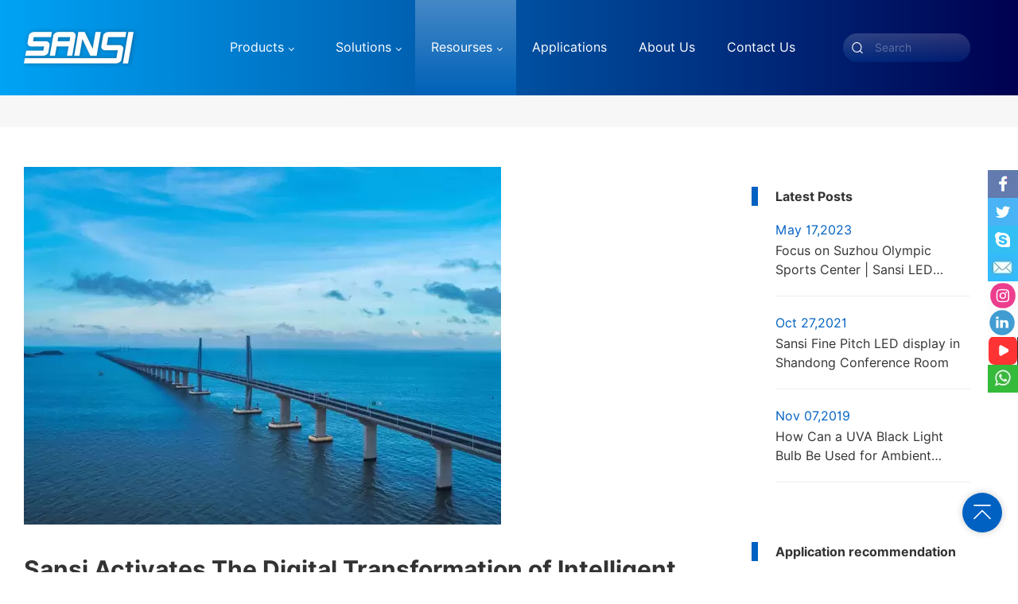

--- FILE ---
content_type: text/html; charset=utf-8
request_url: https://www.sansi.com/Sansi-Activates-The-Digital-Transformation-of-Intelligent-Nodes.html
body_size: 10422
content:
<!DOCTYPE html>
<html lang="en">
	<head>
		<meta charset="utf-8">
		<title>Sansi LED: News</title>
		<meta name="keywords" content="led, led light, led lighting, sansi, sansi led, led display, led screen, led manufacturer, best led manufacturer, solar street light, sustainable led light, outdoor led display, led high bay light, led luminaires, led lamps. led bulbs,led grow light, led street light, led floodlight, led security light, led grow light, indoor farming, greenhouse lighting, led high bay light, led warehouse light, led garage light, led shop light, philips lighting, signify lighting, absen led display, Unilumin led display, led screen provider, led tunnel light, smart street light, smart home lighting, led mesh display, led commercial display, led cob display, led vms display, led traffic display, led traffic light, virtual production, film studio, sustainable led light, energy-efficient led light, led light for construction, led light for architecture, contact sansi led, sansi led email, sansi led business, sansi led sales, sansi led marketing">
		<meta name="description" content="LED Display, LED Lighting, Smart Street Light are our main solution categories, and with over 60,000 companies worldwide are trusting our solutions and products everyday. As one of the top expert LED lighting manufacturers, our business coverage is diverse and inclusive, Sansi LED provides dedicated and customized products, and tailored to every customer&rsquo;s needs, and comprehensively integrate product design, production, sales, installation, and customer support, in order to serve and deliver the the state-of-the-art LED technologies and cutting-edge lighting solutions.">
		<meta http-equiv="X-UA-Compatible" content="IE=edge,chrome=1">
		<meta name="viewport" content="width=device-width, initial-scale=1, maximum-scale=5, user-scalable=no">
		<meta content="telephone=no" name="format-detection" />
		<meta content="email=no" name="format-detection" />

		<link rel="shortcut icon" href="/template/index/pc/favicon.ico">
		
		<!-- by trueland -->
		<link rel="stylesheet" href="/template/index/pc/swiper-5.4.5/css/swiper.min.css">
		<link rel="stylesheet" type="text/css" href="/template/index/pc/css/style.css?v=2.0" /><link rel="stylesheet" type="text/css" href="/template/index/pc/css/cookie.css?v=1.9" />

		<!--[if lt IE 9]>
	    <script src="/template/index/pc/js/html5.min.js"></script>
	    <script src="/template/index/pc/js/respond.min.js"></script>
	    <![endif]-->

	<link rel="canonical" href="https://www.sansi.com/Sansi-Activates-The-Digital-Transformation-of-Intelligent-Nodes.html">
<script>
    window.dataLayer = window.dataLayer || [];
    function gtag() { dataLayer.push(arguments); }

    // 1. 每个页面先默认 不同意追踪 及 不接受 cookie
    gtag('consent', 'default', {
        analytics_storage: 'denied',
        ad_storage: 'denied',
        ad_user_data: 'denied',
        ad_personalization: 'denied',
        wait_for_update: 500, // wait for an update signal to overwrite, if any. (for waiting CMP)
        region: [
            'AT', 'BE', 'BG', 'CY', 'CZ', 'DE', 'DK', 'EE', 'ES', 'FI', 'FR', 'GR', 'HR', 'HU', 'IE', 'IS', 'IT', 'LI', 'LT', 'LU', 'LV', 'MT', 'NL', 'NO', 'PL', 'PT', 'RO', 'SE', 'SI', 'SK'
        ] // apply default to specific regions only
    });

    // 1.a 其它可选的设置
    gtag('set', 'url_passthrough', true); // improve tracking via querystring info when consent is denied
    gtag('set', 'ads_data_redaction', true); // further remove ads click info when ad_storage is denied
</script>

<script>
    // 2. 根据用户之前是否同意的选项 在每个页面自动触发 代码同意追踪 及 cookie
    if (localStorage['gtag.consent.option'] !== undefined) {
        const option = JSON.parse(localStorage['gtag.consent.option']);
        gtag('consent', 'update', option);
    }
</script>

<script>
    // 按钮的代码 给用户 同意 cookie
    document.addEventListener('click', function (e) {
        const btnAcceptCookie = e.target.closest('#cookieBannerAcceptBtn'); //同意按钮
        if (btnAcceptCookie === null) return;

        const option = {
            'analytics_storage': 'granted',
            'ad_storage': 'granted',
            'ad_user_data': 'granted',
            'ad_personalization': 'granted'
        };
        gtag('consent', 'update', option);

        // 3. 保存并记录用户是否同意的选项 以便下一页面自动选择是否同意 cookie
        localStorage['gtag.consent.option'] = JSON.stringify(option);
    });
</script>

<script>
    // 按钮的代码 给用户 拒绝 cookie
    document.addEventListener('click', function (e) {
        const btnRejectCookie = e.target.closest('#cookieRefuseBtn'); //拒绝按钮
        if (btnRejectCookie === null) return;});
</script>
<!-- Google tag (gtag.js) -->
<script async src="https://www.googletagmanager.com/gtag/js?id=AW-762296255">
</script>
<script>
  window.dataLayer = window.dataLayer || [];
  function gtag(){dataLayer.push(arguments);}
  gtag('js', new Date());

  gtag('config', 'AW-762296255');
</script>
<meta name="facebook-domain-verification" content="t76pcctrlbki60kk6zqqkm3w8jd99l" />
<!-- Meta Pixel Code -->
<script>
!function(f,b,e,v,n,t,s)
{if(f.fbq)return;n=f.fbq=function(){n.callMethod?
n.callMethod.apply(n,arguments):n.queue.push(arguments)};
if(!f._fbq)f._fbq=n;n.push=n;n.loaded=!0;n.version='2.0';
n.queue=[];t=b.createElement(e);t.async=!0;
t.src=v;s=b.getElementsByTagName(e)[0];
s.parentNode.insertBefore(t,s)}(window, document,'script',
'https://connect.facebook.net/en_US/fbevents.js');
fbq('init', '630167319234850');
fbq('track', 'PageView');
</script>
<noscript>< img height="1" width="1" style="display:none"
src="https://www.facebook.com/tr?id=630167319234850&ev=PageView&noscript=1"
/></noscript>
<!-- End Meta Pixel Code -->
<!-- Google Tag Manager -->
<script>(function(w,d,s,l,i){w[l]=w[l]||[];w[l].push({'gtm.start':
new Date().getTime(),event:'gtm.js'});var f=d.getElementsByTagName(s)[0],
j=d.createElement(s),dl=l!='dataLayer'?'&l='+l:'';j.async=true;j.src=
'https://www.googletagmanager.com/gtm.js?id='+i+dl;f.parentNode.insertBefore(j,f);
})(window,document,'script','dataLayer','GTM-P372QLGX');</script>
<!-- End Google Tag Manager -->
<!-- Google tag (gtag.js) -->
<script async src="https://www.googletagmanager.com/gtag/js?id=G-JLH8G3N34J"></script>
<script>
  window.dataLayer = window.dataLayer || [];
  function gtag(){dataLayer.push(arguments);}
  gtag('js', new Date());

  gtag('config', 'G-JLH8G3N34J');
</script>
<!-- Google tag (gtag.js) -->
<script async src="https://www.googletagmanager.com/gtag/js?id=G-NCKSXHN4XJ"></script>
<script>
  window.dataLayer = window.dataLayer || [];
  function gtag(){dataLayer.push(arguments);}
  gtag('js', new Date());

  gtag('config', 'G-NCKSXHN4XJ');
</script>
</head>

	<body><script src='/template/index/pc/float/js/jquery.js'></script><link type='text/css' rel='stylesheet' href='/public/plugins/customer/enstyle2.css'><div class='side message_statistics'><ul><li attr='facebook' onclick='messageStatistics(this)'><a rel='nofollow' target='_blank' href='https://www.facebook.com/SansiLED'><div class='sidebox'><img src="/public/plugins/customer/img/facebook.jpg">Facebook</div></a></li> <li attr='twitter' onclick='messageStatistics(this)'><a rel='nofollow' target='_blank' href='https://x.com/SansiLED'><div class='sidebox'><img src="/public/plugins/customer/img/twitter.jpg">Twitter</div></a></li> <li attr='skype' onclick='messageStatistics(this)'><a rel='nofollow' target='_blank' href='skype:live:'><div class='sidebox'><img src="/public/plugins/customer/img/skype.jpg">Skype</div></a></li> <li attr='email' onclick='messageStatistics(this)'><a rel='nofollow' target='_blank' href='mailto:zhangmianjin@sansitech.com'><div class='sidebox'><img src="/public/plugins/customer/img/email.jpg">Email</div></a></li><li attr='Instagram' onclick='messageStatistics(this)'><a rel='nofollow' target='_blank' href='https://www.instagram.com/sansi_led/'><div class='sidebox'><img src="/public/plugins/customer/img/instagram.jpg">Instagram</div></a></li><li attr='Linkedin' onclick='messageStatistics(this)'><a rel='nofollow' target='_blank' href='https://www.linkedin.com/in/charlies-zhang-6449a7395/'><div class='sidebox'><img src="/public/plugins/customer/img/linkedin.jpg">Linkedin</div></a></li> <li attr='Youtobe' onclick='messageStatistics(this)'><a rel='nofollow' target='_blank' href='https://www.youtube.com/@sansiled'><div class='sidebox'><img src="/public/plugins/customer/img/youtobe.jpg">YouTube</div></a></li><li attr='whatsapp' onclick='messageStatistics(this)'><a rel='nofollow' target='_blank' href='https://api.whatsapp.com/send/?phone=+&text=hello&type=phone_number&app_absent=0'><div class='sidebox'><img src="/public/plugins/customer/img/whatsapp.jpg">WhatsApp</div></a></li></ul></div><script>
    $('.message_statistics li').hover(function () {
        $(this).find('.sidebox').attr('style','opacity:1;background:#30A6F0;width:160px');
    }, function () {
        $(this).find('.sidebox').attr('style','opacity:0.8;background:#000000;width:54px');
    })
</script>
<!-- Google Tag Manager (noscript) -->
<noscript><iframe src="https://www.googletagmanager.com/ns.html?id=GTM-P372QLGX"
height="0" width="0" style="display:none;visibility:hidden"></iframe></noscript>
<!-- End Google Tag Manager (noscript) -->
		<div class="body">
			
			<!--header-->
			<h1 class="seotit">Sansi LED: Sustainable LED Lighting and Integrated LED Display</h1>
<h2 class="seotit">Delivering premium and professional LED Display, LED Lighting, Smart City Integration solutions, trusted by over 60,000 companies worldwide everyday. From industrial lighting to commercial lighting, from outdoor advertising to XR & VR production, Sansi LED greatly improves the quality and sustainability of your business with 30 years of expert experiences.</h2>
<header class="clearfix header">
	
	<div class="container">
		<span class="logo">
			<a href="/" title="">
				<img src="/template/index/pc/images/logo.webp" title="Sansi LED: Sustainable LED Lighting and Integrated LED Display" class="img-1"> 
			</a>
		</span>
		<div class="other">
			<div class="otherC">
				<div class="search">
					<input type="text" id='search-text' placeholder="Search">
					<button class="submitBtn" id='searchbtn' aria-label="submit"><i class="iconfont icon-search"></i></button>
				</div>
			</div>
		</div>
		<nav class="nav">
			<ul class="list">
								<li class="has">
					<em>
						<span>Products</span>
					</em>
										<div class="navChild-2">
						<div class="navChildC">
														<dl>
								<dt class="first">
									<span>LED Lighting</span>
								</dt>
																<dd>
									<ul class="list-2">
																				<li>
											<a href="/LED-Street-Lights/" title="LED Street Lights" class="box">
												<div class="icon"><img src="/template/index/pc/images/pro-fenlei-1-1.png" alt="LED Street Lights" class="middleCenter" loading="lazy"></div>
												<div class="title"><span>LED Street Lights</span></div>
											</a>
										</li>
																				<li>
											<a href="/LED-Tunnel-Lights/" title="LED Tunnel Lights" class="box">
												<div class="icon"><img src="/template/index/pc/images/pro-fenlei-1-2.png" alt="LED Tunnel Lights" class="middleCenter" loading="lazy"></div>
												<div class="title"><span>LED Tunnel Lights</span></div>
											</a>
										</li>
																				<li>
											<a href="/LED-Landscape-Lights/" title="LED Landscape Lights" class="box">
												<div class="icon"><img src="/template/index/pc/images/pro-fenlei-1-3.png" alt="LED Landscape Lights" class="middleCenter" loading="lazy"></div>
												<div class="title"><span>LED Landscape Lights</span></div>
											</a>
										</li>
																				<li>
											<a href="/LED-Industrial-Lights/" title="LED Industrial Lights" class="box">
												<div class="icon"><img src="/template/index/pc/images/pro-fenlei-1-4.png" alt="LED Industrial Lights" class="middleCenter" loading="lazy"></div>
												<div class="title"><span>LED Industrial Lights</span></div>
											</a>
										</li>
																				<li>
											<a href="/LED-Greenhouse-Vertical-Farming-Lights/" title="LED Greenhouse/Vertical Farming Lights" class="box">
												<div class="icon"><img src="/template/index/pc/images/pro-fenlei-1-5.png" alt="LED Greenhouse/Vertical Farming Lights" class="middleCenter" loading="lazy"></div>
												<div class="title"><span>LED Greenhouse/Vertical Farming Lights</span></div>
											</a>
										</li>
																				<li>
											<a href="/Commercial-Lighting/" title="Commercial Lighting" class="box">
												<div class="icon"><img src="/template/index/pc/images/pro-fenlei-1-6.png" alt="Commercial Lighting" class="middleCenter" loading="lazy"></div>
												<div class="title"><span>Commercial Lighting</span></div>
											</a>
										</li>
																			</ul>
								</dd>
															</dl>
														<dl>
								<dt class="first">
									<span>LED Display</span>
								</dt>
																<dd>
									<ul class="list-2">
																				<li>
											<a href="/DOOH/" title="DOOH(Digital Out-of-Home)" class="box">
												<div class="icon"><img src="/template/index/pc/images/pro-fenlei-2-1.png" alt="DOOH(Digital Out-of-Home)" class="middleCenter" loading="lazy"></div>
												<div class="title"><span>DOOH(Digital Out-of-Home)</span></div>
											</a>
										</li>
																				<li>
											<a href="/Commercial-LED-Display/" title="Commercial(Retail & Rental) LED Display" class="box">
												<div class="icon"><img src="/template/index/pc/images/pro-fenlei-2-2.png" alt="Commercial(Retail & Rental) LED Display" class="middleCenter" loading="lazy"></div>
												<div class="title"><span>Commercial(Retail & Rental) LED Display</span></div>
											</a>
										</li>
																				<li>
											<a href="/Virtual-Production-XR-Stage-LED-Wall/" title="Virtual Production & XR Stage LED Wall" class="box">
												<div class="icon"><img src="/template/index/pc/images/pro-fenlei-2-3.png" alt="Virtual Production & XR Stage LED Wall" class="middleCenter" loading="lazy"></div>
												<div class="title"><span>Virtual Production & XR Stage LED Wall</span></div>
											</a>
										</li>
																				<li>
											<a href="/Sports-LED-Display/" title="Sports LED Display" class="box">
												<div class="icon"><img src="/template/index/pc/images/pro-fenlei-2-4.png" alt="Sports LED Display" class="middleCenter" loading="lazy"></div>
												<div class="title"><span>Sports LED Display</span></div>
											</a>
										</li>
																				<li>
											<a href="/VMS/" title="Traffic LED Display(VMS)" class="box">
												<div class="icon"><img src="/template/index/pc/images/pro-fenlei-2-5.png" alt="Traffic LED Display(VMS)" class="middleCenter" loading="lazy"></div>
												<div class="title"><span>Traffic LED Display(VMS)</span></div>
											</a>
										</li>
																				<li>
											<a href="/Outdoor-LED-Mesh-Display/" title="Outdoor LED Mesh Display" class="box">
												<div class="icon"><img src="/template/index/pc/images/pro-fenlei-2-6.png" alt="Outdoor LED Mesh Display" class="middleCenter" loading="lazy"></div>
												<div class="title"><span>Outdoor LED Mesh Display</span></div>
											</a>
										</li>
																				<li>
											<a href="/COB-LED-Display/" title="COB LED Display" class="box">
												<div class="icon"><img src="/public/upload/20241127/24112G3092R20.webp" alt="COB LED Display" class="middleCenter" loading="lazy"></div>
												<div class="title"><span>COB LED Display</span></div>
											</a>
										</li>
																			</ul>
								</dd>
															</dl>
														<dl>
								<dt class="first">
									<span>Smart Street Light</span>
								</dt>
																<dd>
									<ul class="list-2">
																				<li>
											<a href="/Smart-City-LED-Solution/" title="Smart City LED Solution" class="box">
												<div class="icon"><img src="/template/index/pc/images/pro-fenlei-3-1.png" alt="Smart City LED Solution" class="middleCenter" loading="lazy"></div>
												<div class="title"><span>Smart City LED Solution</span></div>
											</a>
										</li>
																			</ul>
								</dd>
															</dl>
													</div>
					</div>
									</li>
								<li class="has">
					<a href="/solution">
						<span>
							Solutions						</span>
					</a>
										<div class="navChild"> 
						<ul class="clearfix list-2">
														<li>
								<a href="/solution#solutionA-1" title="LED Lighting" class="box">
									<div class="title">LED Lighting</div>
								</a>
							</li>
														<li>
								<a href="/solution#solutionA-2" title="LED Display" class="box">
									<div class="title">LED Display</div>
								</a>
							</li>
														<li>
								<a href="/solution#solutionA-3" title="Smart Street Light" class="box">
									<div class="title">Smart Street Light</div>
								</a>
							</li>
														<li>
								<a href="/content-production" title="Content Production" class="box">
									<div class="title">Content Production</div>
								</a>
							</li>
													</ul>
					</div>
									</li>
								<li class="has active">
					<a href="/about">
						<span>
							Resourses						</span>
					</a>
										<div class="navChild"> 
						<ul class="clearfix list-2">
														<li>
								<a href="/about" title="About Us" class="box">
									<div class="title">About Us</div>
								</a>
							</li>
														<li>
								<a href="/news/" title="News" class="box">
									<div class="title">News</div>
								</a>
							</li>
														<li>
								<a href="/blog/" title="Blogs" class="box">
									<div class="title">Blogs</div>
								</a>
							</li>
														<li>
								<a href="/download/" title="Downloads" class="box">
									<div class="title">Downloads</div>
								</a>
							</li>
														<li>
								<a href="/privacy" title="Privacy Notice" class="box">
									<div class="title">Privacy Notice</div>
								</a>
							</li>
														<li>
								<a href="/legal" title="Term of Use" class="box">
									<div class="title">Term of Use</div>
								</a>
							</li>
													</ul>
					</div>
									</li>
								<li class="">
					<a href="/application/">
						<span>
							Applications						</span>
					</a>
									</li>
								<li class="">
					<a href="/about">
						<span>
							About Us						</span>
					</a>
									</li>
								<li class="">
					<a href="/contact">
						<span>
							Contact Us						</span>
					</a>
									</li>
							</ul>
		</nav>
		
		
		<!--移动端导航菜单 end-->
		<a href="#menu" class="navPhoneBtn">
			<span></span>
			<span></span>
			<span></span>
		</a> 
		<!--移动端导航菜单 end-->
		
	</div>
	
</header>
			
			<section class="clearfix inside-4">
				<div class="clearfix news-show">
					<div class="clearfix bread">
						<div class="container">
													</div>
					</div>
					<div class="container">
						<div class="left">
														<div class="hd">
								<img src="/public/upload/20240122/240122135305D4.webp" alt="Sansi Activates The Digital Transformation of Intelligent Nodes" loading="lazy">
							</div>
														<div class="title-show">Sansi Activates The Digital Transformation of Intelligent Nodes</div>
							<div class="info-show">
								<span class="date">2023-07-06</span> 
								<span class="view"><svg t="1704938232989" class="icon" viewBox="0 0 1024 1024" version="1.1" xmlns="http://www.w3.org/2000/svg" p-id="2718" width="20" height="20"><path d="M942.2 486.2C847.4 286.5 704.1 186 512 186c-192.2 0-335.4 100.5-430.2 300.3-7.7 16.2-7.7 35.2 0 51.5C176.6 737.5 319.9 838 512 838c192.2 0 335.4-100.5 430.2-300.3 7.7-16.2 7.7-35 0-51.5zM512 766c-161.3 0-279.4-81.8-362.7-254C232.6 339.8 350.7 258 512 258c161.3 0 279.4 81.8 362.7 254C791.5 684.2 673.4 766 512 766z" p-id="2719" fill="#999999"></path><path d="M508 336c-97.2 0-176 78.8-176 176s78.8 176 176 176 176-78.8 176-176-78.8-176-176-176z m0 288c-61.9 0-112-50.1-112-112s50.1-112 112-112 112 50.1 112 112-50.1 112-112 112z" p-id="2720" fill="#999999"></path></svg>2701</span>
							</div>
							
							<div class="nr">
								<p>The world&#39;s longest sea-crossing bridge, the Hong Kong-Zhuhai-Macao Bridge,&nbsp;spanning 55 kilometers, has all its LED streetlights, tunnel lights, landscape lights, and information boards provided by Shanghai Sansi Electronic Engineering Co., Ltd.</p><p>&nbsp;</p><p><img src="/ueditor/php/upload/image/20240122/1705902656548798.webp" alt="100.jpeg"/></p><p>&nbsp;</p><p>Before the opening of the first International Import Expo, the surrounding area&nbsp;of Shanghai National Exhibition and Convention Center was also equipped with smart streetlights developed by Sansi, which integrates various functions such as traffic lights, cameras, induction screens, communication base stations, and charging piles. It is also a neuron of the urban brain&nbsp;of Shanghai&nbsp;that receives and transmits various signals and data.</p><p>&nbsp;&nbsp;&nbsp;&nbsp;&nbsp;&nbsp;</p><p><img src="/ueditor/php/upload/image/20240122/1705902665533825.webp" alt="101.png"/></p><p>&nbsp;</p><p>From self-developed ceramic heat dissipation lighting technology to smart streetlights with integrated multiple functions, then&nbsp;to the ongoing research and development of Beidou System smart pole&nbsp;system, Jiang Yuxi, Deputy Chief Engineer of Shanghai Sansi, leads the team to focus on &quot;a light&quot; and constantly explore innovation, making each &quot;spark of light&quot; become a &quot;smart node&quot; in the urban digital transformation.</p><p>&nbsp;</p><p>The success of the application of&nbsp;the Hong Kong-Zhuhai-Macao Bridge lighting system relies on Sansi&#39;s self-developed ceramic heat dissipation body and honeycomb convection heat dissipation technology. Since 2014, Sansi has been trying to use ceramic materials instead of traditional aluminum substrates to make radiators. Using&nbsp;aluminum substrate as heat dissipation body requires multiple layers of thermal conductive glue and other intermediate layers between the aluminum substrate and electronic components. And Sansi’s ceramic heat dissipation technology&nbsp;naturally improving the efficiency of heat rejection. Coupled with the special structure of independent pixels, air convection becomes smoother, further improving the heat dissipation effect. Jiang Yuxi explained&nbsp;that this patented invention has the characteristics of high heat dissipation efficiency, high light efficiency, and stable performance, which enables it to cope with the challenges of high temperature, high humidity, and high salinity&nbsp;environment on&nbsp;the bridge, thereby extending the&nbsp;service life&nbsp;of the&nbsp;lights.</p><p>&nbsp;</p><p><img src="/ueditor/php/upload/image/20240122/1705902676602074.webp" alt="102.jpeg"/></p><p>&nbsp;</p><p>Nowadays, Shanghai Sansi&#39;s smart pole&nbsp;system has been widely&nbsp;applied in more than 70 cities worldwide. In Jiang Yuxi&#39;s view, through the high-density distribution of street lights in cities, the sensing system enables the &quot;tentacles&quot; of smart cities to reach every corner.</p><p>&nbsp;</p><p><img src="/ueditor/php/upload/image/20240122/1705902687172161.webp" alt="103.jpeg"/></p><p>&nbsp;</p><p>&quot;An outstanding scientific research talent needs to play four roles well: a &#39;salesperson&#39; who can clearly express research ideas, a &#39;manager&#39; who controls project progress, an &#39;engineer&#39; who ensures the successful implementation of products, and finally, a &#39;scientist&#39; who invents and innovates.&quot; This was the advice given by Jiang Yuxi&#39;s advisor during his pursuit of a doctoral degree. He has always kept this in mind and used it to encourage the&nbsp;young colleagues in the team to be qualified &quot;smart craftsmen&quot; in the field of urban development.</p><p><br/></p>							</div>
							
							<div class="prev-next-return">
								<ul class="clearfix list">
									<li class="prev">
																			</li>
									<li class="next">
																			</li>
								</ul>
								<div class="return">
									<a href="/news/" title=""><svg version="1.1" class="icon" xmlns="http://www.w3.org/2000/svg" xmlns:xlink="http://www.w3.org/1999/xlink" x="0px" y="0px" width="17px" height="15px" viewBox="0 0 17 15" enable-background="new 0 0 17 15" xml:space="preserve"><path fill-rule="evenodd" clip-rule="evenodd" d="M0,0h3v3H0V0z M0,9h3V6H0V9z M0,15h3v-3H0V15z M5,2h12V1H5V2z M5,8h12V7H5V8z M5,14h12v-1H5V14z"/></svg>BACK</a>
								</div>
							</div>
							
						</div>
						<div class="right">
							<div class="rightC">
								<div class="latest">
									<div class="titleBig">Latest Posts</div>
									<ul class="clearfix list latestList">
																					<li>
												<a href="/news/Focus-on-Suzhou-Olympic-Sports-Center-Sansi-LED-Display-Technology-Ignites-2023-Sudirman-Cup" title="Focus on Suzhou Olympic Sports Center | Sansi LED Display Technology Ignites 2023 Sudirman Cup" class="box">
													<div class="date">May 17,2023</div>
													<div class="title">Focus on Suzhou Olympic Sports Center | Sansi LED Display Technology Ignites 2023 Sudirman Cup</div>
												</a>
											</li>
																					<li>
												<a href="/news/Sansi--LED-Fine-Pitch-LED-display-in-Shandong-Conference-Room" title="Sansi Fine Pitch LED display in Shandong Conference Room" class="box">
													<div class="date">Oct 27,2021</div>
													<div class="title">Sansi Fine Pitch LED display in Shandong Conference Room</div>
												</a>
											</li>
																					<li>
												<a href="/news/How-Can-a-UVA-Black-Light-Bulb-Be-Used-for-Ambient-Lighting" title="How Can a UVA Black Light Bulb Be Used for Ambient Lighting?" class="box">
													<div class="date">Nov 07,2019</div>
													<div class="title">How Can a UVA Black Light Bulb Be Used for Ambient Lighting?</div>
												</a>
											</li>
																			</ul>
								</div>
								<div class="appRec">
									<div class="titleBig">Application recommendation</div>
									<ul class="clearfix listAppRec">
										NO DATA									</ul>
								</div>
								<div class="share a2a_kit">
									Share： 
<a title="facebook" class="shareBtn a2a_button_facebook"><i class="iconfont icon-facebook"></i></a><a title="twitter" class="shareBtn a2a_button_twitter"><i class="iconfont icon-twitter"><svg viewbox="0 0 24 24" aria-label="X" role="img" class="r-4qtqp9 r-yyyyoo r-dnmrzs r-bnwqim r-lrvibr r-m6rgpd r-1nao33i r-16y2uox r-lwhw9o" style="width: 20px;height: 20px;margin: 8px;"><g><path d="M18.244 2.25h3.308l-7.227 8.26 8.502 11.24H16.17l-5.214-6.817L4.99 21.75H1.68l7.73-8.835L1.254 2.25H8.08l4.713 6.231zm-1.161 17.52h1.833L7.084 4.126H5.117z" fill="#000"></path></g></svg></i></a><a title="linkedin" class="shareBtn a2a_button_linkedin"><i class="iconfont icon-linkedin"></i></a>								</div>
							</div>
						</div>
					</div>
				</div>
				
			</section>
			
			<!--footer-->
			<footer class="clearfix footer" >
	<div class="clearfix contact-menu">
	
		<div class="container">
			<div class="left">
				<div class="leftC">
					<a href="/" class="logo"><img src="/template/index/pc/images/logo.webp" alt="Sansi LED: Sustainable LED Lighting and Integrated LED Display" title="Sansi LED: Sustainable LED Lighting and Integrated LED Display"></a>
				</div>
			</div>
			<div class="center">
				<div class="menu">
					<ul class="clearfix list">
						<li>
							<div class="box">
								<div class="title"><a href="/contact">Contacts</a></div><div class="child"><ul class="clearfix list-2 list-paddingleft-2"><li><a href="/contact" title="">Free Consultation</a></li><li><a href="mailto:service@sansiled.com" title="">Customer Service</a></li><li><a href="mailto:b2b.marketing@sansitech.us" title="">Partnership</a></li></ul></div>							</div>
						</li>
						<li>
							<div class="box">
								<div class="title">Resourses</div>								<div class="child">
									<ul class="clearfix list-2">
																				<li>
											<a href="/about" title="About Us">About Us</a>
										</li>
																				<li>
											<a href="/news/" title="News">News</a>
										</li>
																				<li>
											<a href="/blog/" title="Blogs">Blogs</a>
										</li>
																				<li>
											<a href="/download/" title="Downloads">Downloads</a>
										</li>
																				<li>
											<a href="/privacy" title="Privacy Notice">Privacy Notice</a>
										</li>
																				<li>
											<a href="/legal" title="Term of Use">Term of Use</a>
										</li>
																			</ul>
								</div>
							</div>
						</li>
						<li>
							<div class="box">
								<div class="title">Solutions</div>								<div class="child">
									<ul class="clearfix list-2">
																				<li>
											<a href="/solution#solutionA-1" title="LED Lighting">LED Lighting</a>
										</li>
																				<li>
											<a href="/solution#solutionA-2" title="LED Display">LED Display</a>
										</li>
																				<li>
											<a href="/solution#solutionA-3" title="Smart Street Light">Smart Street Light</a>
										</li>
																				<li>
											<a href="/content-production" title="Content Production">Content Production</a>
										</li>
																			</ul>
								</div>
							</div>
						</li>
						<li>
							<div class="box">
															</div>
						</li>
					</ul>
				</div>
			</div>
			<div class="right">
				<div class="footer-contact">
					<div class="title">Connect with Sansi LED</div><div class="shareSocial"><a href="https://www.linkedin.com/company/sansitech/" target="_blank" rel="nofollow" title="linkedin"><i class="iconfont icon-linkedin"></i></a><a href="https://www.facebook.com/SansiLED" target="_blank" rel="nofollow" title="facebook"><i class="iconfont icon-facebook"></i></a><a href="https://www.instagram.com/sansi_led/" target="_blank" rel="nofollow" title="instagram"><i class="iconfont icon-instgram"></i></a><a href="https://twitter.com/SansiLED" target="_blank" rel="nofollow" title="twitter"><i class="iconfont icon-twitter"><svg viewbox="0 0 24 24" aria-label="X" role="img" class="r-4qtqp9 r-yyyyoo r-dnmrzs r-bnwqim r-lrvibr r-m6rgpd r-1nao33i r-16y2uox r-lwhw9o" style="width: 20px;height: 20px;margin: 8px;"><g><path d="M18.244 2.25h3.308l-7.227 8.26 8.502 11.24H16.17l-5.214-6.817L4.99 21.75H1.68l7.73-8.835L1.254 2.25H8.08l4.713 6.231zm-1.161 17.52h1.833L7.084 4.126H5.117z" fill="#fff"></path></g></svg></i></a><a href="https://youtube.com/@sansiled" target="_blank" rel="nofollow" title="youtube"><i class="iconfont icon-youtube"></i></a><a href="https://www.pinterest.com/sansiledlight/" target="_blank" rel="nofollow" title="pinterest"><i class="iconfont icon-pinterest"></i></a></div><p><span style="font-size: 18px;"><br/></span></p><p><span style="font-size: 18px;">Email: </span><a href="http://mailto:sales@sansitech.us" target="_self" _href="http://mailto:sales@sansitech.us" style="font-size: 18px; text-decoration: underline;"><span style="font-size: 18px;">sales@sansitech.us</span></a></p>				</div>
			</div>
			
		</div>
	</div>
	
	<!--copyright-->
	<div class="clearfix copyright">
		<div class="container">
			©2025 Sansi LED. All Rights Reserved.		</div>
	</div>
</footer>

<style>.cookie {
	background: #fff;
    color: #333;
    clear: both;
    overflow: hidden;
    width: 100%;
    position: fixed;
    z-index: 9999;
    bottom: 0;
    left: 0;
    padding: 20px;
    border-radius: 15px;
    box-shadow: 0 0 20px 0 #003a8c;max-width:400px;display:none;
}
.cookie .container{width:100%;}

.cookie .left {
	width: 100%;
	float: left;
	 
 padding-bottom:10px;
	padding-top: 15px;
	padding-right: 0;
}

.cookie .left img {
	float: left;
	margin-right: 20px;
}

.cookie .left h4 {
	font-size: 18px;
	font-weight: normal;
	font-style: italic;padding-bottom:10px;
}

.cookie .left p {
	font-size: 13px;line-height:20px;
}

.cookie .right {
	height: 150px;
	width: 33%;
	float: right;
	background: #0d61a4;
	border-left: 2px #fff solid;
	text-align: center;
	padding-top: 55px;
}

.cookie .privacy{color:#666;text-decoration:underline;display:block;margin-bottom:15px;margin-top:10px;}

.cookie .a-01 {
	line-height: 38px;
	display: block;
	padding-left: .7rem;
	padding-right: .8rem;
	color: #003a8c;
	border: 2px  solid #003a8c;
	border-radius: 20px;
	background: transparent;
	transition: all .5s;
 margin-right:10px;text-align:center;
}

.cookie .a-03{margin-bottom: 10px;
    margin-top: 15px;
    background: #003a8c;
    color: #fff;}

.cookie .a-01:hover {
	background: #003a8c;
	color: #fff;
}

.cookie .a-02 {
	display: inline-block;
	color: #fff;
	text-decoration: underline;
	margin-left: 10px;
}

@media (max-width: 1023px) {
	.cookie {
		display: flex;
	}
	.cookie .left {
		padding-left: 20px;
		padding-top: 20px;
		padding-bottom: 20px;
		height: auto;
	}
	.cookie .left img {
		width: 30px;
	}
	.cookie .left h4 {
		font-size: 16px;
	}
	.cookie .left p {
		font-size: 12px;
	}
	.cookie .right {
		padding-top: 20px;
		padding-bottom: 20px;
		height: auto;
	}

			.cookie {
				bottom: 45px;
			}
			.cookie .left {
				padding-left: 0;
				padding-top: 0;
				padding-bottom: 0;
			}
}
.hidden{display:none}</style>
            
            <div class='clearfix cookie' id='cookieDiv'>
		<div class='container clearfix'>
                <div class='left'>
                   
                    <div class='shm'>
                        <h4>
							Cookie Policy
						</h4>
						<p>
							This website uses cookies to provide you with a safer and more personal experience. By accepting, you agree to the Cookie Policy and the use of cookies for advertising and analytics purposes.
						</p>
                        <br/>
                        <br/>
						<p><a href='javascript:;' id='cookieRefuseBtn' class='a-01'>Refuse</a> <a href='javascript:;' id='cookieBannerAcceptBtn' class='a-01 a-03'>Accept</a></p>
                    </div>

                </div>
        </div>
</div>

			
		</div>
		
		<!--移动端导航-->
		<div class="navM">
	<div class="transparent"></div>
	<div class="navMCon">
		<a href="JavaScript:;" class="closeBtn"></a>
		<div class="navMWrap">
			<div class="clearfix titleBig">SANSI LED</div>
			
			<div class="clearfix mSearch">
				<input type="text" name="" id="search-text2" placeholder="Search">
				<a href="javascript:;" id='searchbtn2' class="btn"><i class="iconfont icon-search"></i></a>
			</div>
			
			<ul class="list">
				<li>
					<div class="title">
						<a href="/" title="">
							<span>Home</span>
						</a>
					</div>
				</li>
								<li>
					<div class="title">
						<em>
							<span>Products</span>
						</em>
					</div>
										<div class="navChild">
						<ul class="clearfix list-2">
														<li>
								<div class="first">
									<a title="LED Lighting" href="JavaScript:;" class="box">
										<div class="title">LED Lighting</div>
									</a>
								</div>
																<ul class="list-3">
																		<li>
										<a href="/LED-Street-Lights/" title="LED Street Lights" class="box">
											<div class="title"><span>LED Street Lights</span></div>
										</a>
									</li>
																		<li>
										<a href="/LED-Tunnel-Lights/" title="LED Tunnel Lights" class="box">
											<div class="title"><span>LED Tunnel Lights</span></div>
										</a>
									</li>
																		<li>
										<a href="/LED-Landscape-Lights/" title="LED Landscape Lights" class="box">
											<div class="title"><span>LED Landscape Lights</span></div>
										</a>
									</li>
																		<li>
										<a href="/LED-Industrial-Lights/" title="LED Industrial Lights" class="box">
											<div class="title"><span>LED Industrial Lights</span></div>
										</a>
									</li>
																		<li>
										<a href="/LED-Greenhouse-Vertical-Farming-Lights/" title="LED Greenhouse/Vertical Farming Lights" class="box">
											<div class="title"><span>LED Greenhouse/Vertical Farming Lights</span></div>
										</a>
									</li>
																		<li>
										<a href="/Commercial-Lighting/" title="Commercial Lighting" class="box">
											<div class="title"><span>Commercial Lighting</span></div>
										</a>
									</li>
																	</ul>
															</li>
														<li>
								<div class="first">
									<a title="LED Display" href="JavaScript:;" class="box">
										<div class="title">LED Display</div>
									</a>
								</div>
																<ul class="list-3">
																		<li>
										<a href="/DOOH/" title="DOOH(Digital Out-of-Home)" class="box">
											<div class="title"><span>DOOH(Digital Out-of-Home)</span></div>
										</a>
									</li>
																		<li>
										<a href="/Commercial-LED-Display/" title="Commercial(Retail & Rental) LED Display" class="box">
											<div class="title"><span>Commercial(Retail & Rental) LED Display</span></div>
										</a>
									</li>
																		<li>
										<a href="/Virtual-Production-XR-Stage-LED-Wall/" title="Virtual Production & XR Stage LED Wall" class="box">
											<div class="title"><span>Virtual Production & XR Stage LED Wall</span></div>
										</a>
									</li>
																		<li>
										<a href="/Sports-LED-Display/" title="Sports LED Display" class="box">
											<div class="title"><span>Sports LED Display</span></div>
										</a>
									</li>
																		<li>
										<a href="/VMS/" title="Traffic LED Display(VMS)" class="box">
											<div class="title"><span>Traffic LED Display(VMS)</span></div>
										</a>
									</li>
																		<li>
										<a href="/Outdoor-LED-Mesh-Display/" title="Outdoor LED Mesh Display" class="box">
											<div class="title"><span>Outdoor LED Mesh Display</span></div>
										</a>
									</li>
																		<li>
										<a href="/COB-LED-Display/" title="COB LED Display" class="box">
											<div class="title"><span>COB LED Display</span></div>
										</a>
									</li>
																	</ul>
															</li>
														<li>
								<div class="first">
									<a title="Smart Street Light" href="JavaScript:;" class="box">
										<div class="title">Smart Street Light</div>
									</a>
								</div>
																<ul class="list-3">
																		<li>
										<a href="/Smart-City-LED-Solution/" title="Smart City LED Solution" class="box">
											<div class="title"><span>Smart City LED Solution</span></div>
										</a>
									</li>
																	</ul>
															</li>
													</ul>
					</div>
									</li>
								<li>
					<div class="title">
						<a href="/solution">
							<span>Solutions</span>
						</a>
					</div>
										<div class="navChild"> 
						<ul class="clearfix list-2">
														<li>
								<a href="/solution#solutionA-1" title="LED Lighting" class="box">
									<div class="title">LED Lighting</div>
								</a>
							</li>
														<li>
								<a href="/solution#solutionA-2" title="LED Display" class="box">
									<div class="title">LED Display</div>
								</a>
							</li>
														<li>
								<a href="/solution#solutionA-3" title="Smart Street Light" class="box">
									<div class="title">Smart Street Light</div>
								</a>
							</li>
														<li>
								<a href="/content-production" title="Content Production" class="box">
									<div class="title">Content Production</div>
								</a>
							</li>
													</ul>
					</div>
									</li>
								<li>
					<div class="title">
						<a href="/about">
							<span>Resourses</span>
						</a>
					</div>
										<div class="navChild"> 
						<ul class="clearfix list-2">
														<li>
								<a href="/about" title="About Us" class="box">
									<div class="title">About Us</div>
								</a>
							</li>
														<li>
								<a href="/news/" title="News" class="box">
									<div class="title">News</div>
								</a>
							</li>
														<li>
								<a href="/blog/" title="Blogs" class="box">
									<div class="title">Blogs</div>
								</a>
							</li>
														<li>
								<a href="/download/" title="Downloads" class="box">
									<div class="title">Downloads</div>
								</a>
							</li>
														<li>
								<a href="/privacy" title="Privacy Notice" class="box">
									<div class="title">Privacy Notice</div>
								</a>
							</li>
														<li>
								<a href="/legal" title="Term of Use" class="box">
									<div class="title">Term of Use</div>
								</a>
							</li>
													</ul>
					</div>
									</li>
								<li>
					<div class="title">
						<a href="/application/">
							<span>Applications</span>
						</a>
					</div>
									</li>
								<li>
					<div class="title">
						<a href="/about">
							<span>About Us</span>
						</a>
					</div>
									</li>
								<li>
					<div class="title">
						<a href="/contact">
							<span>Contact Us</span>
						</a>
					</div>
									</li>
							</ul>
		</div>
	</div>
</div>

<!-- 返回顶部 -->
<div class="returnTopBtn">
	<svg width="40" height="40" viewBox="0 0 48 48" fill="none" xmlns="http://www.w3.org/2000/svg"><path d="M12 33L24 21L36 33" stroke="#fff" stroke-width="2" stroke-linecap="round" stroke-linejoin="round"/><path d="M12 13H36" stroke="#fff" stroke-width="2" stroke-linecap="round" stroke-linejoin="round"/></svg>
</div>
		
		<!--Include Js-->
		<script src="/template/index/pc/js/jquery-2.2.4.min.js" type="text/javascript" charset="utf-8"></script>
		<script type="text/javascript" src="/template/index/pc/layer-v3.1.1/layer/layer.js"></script>
		
		<!--切换 一-->
		<script src="/template/index/pc/swiper-5.4.5/js/swiper.min.js"></script>
		
		<script src="/template/index/pc/js/public.js" type="text/javascript" charset="utf-8"></script><script src="/template/index/pc/js/cookie.js" type="text/javascript" charset="utf-8"></script>
		
		<!-- 分享 -->
		<script async src="/template/index/pc/js/share.js"></script>
		
		<!--动画-->
		<script src="/template/index/pc/js/wow.js" type="text/javascript" charset="utf-8"></script>
		<script>
		    var wow = new WOW({
					boxClass: 'wow',
					animateClass:'animated',
					offset:100,
					mobile: false,
					live: true,
				});
		    wow.init();
		  </script>

	<script>(function() { 
var tm = document.createElement('script') 
tm.src ='https://tm.71360.com/tm.js?u=fd0aba4006f3d785fadf5c3b82713069' 
var s = document.getElementsByTagName('script')[0] 
s.parentNode.insertBefore(tm, s) 
})()</script>
</body>


</html>

--- FILE ---
content_type: text/css
request_url: https://www.sansi.com/template/index/pc/css/style.css?v=2.0
body_size: 15742
content:
@charset "utf-8";*,*:before,*:after{-webkit-box-sizing:border-box;box-sizing:border-box;outline:0}#bsWXBox{-webkit-box-sizing:content-box;box-sizing:content-box}body,div,span,h1,h2,h3,h4,h5,h6,p,em,img,strong,b,small,u,i,center,dl,dt,dd,ol,ul,li,sub,sup,tt,var,del,dfn,ins,kbd,q,s,samp,strike,applet,object,iframe,fieldset,form,label,legend,table,caption,tbody,tfoot,thead,tr,th,td,article,aside,canvas,details,embed,figure,figcaption,footer,header,hgroup,menu,nav,output,ruby,section,summary,time,blockquote,pre,a,abbr,acronym,address,big,cite,code,mark,audio,video,input,textarea,select{margin:0;padding:0}html,body{position:relative}body{font-family:'Gothic A1',sans-serif;font-size:14px;line-height:1.75;color:#333;background:#fff}@media screen and (max-width:1023px){body{font-size:14px;line-height:1.5}}.bodyHIdden{overflow:hidden;height:100%;width:100%}a{-webkit-tap-highlight-color:transparent}a:link,a:visited{text-decoration:none;outline:#333;color:#333}a:hover,a:active,a:focus{color:#0061c2}ul,li{list-style:none}img{border:0;max-width:100%;max-height:100%}table{border-collapse:collapse;width:100%}input[type=text],input[type=tel],textarea{font-family:"Inter-Regular",arial;font-size:14px;-webkit-appearance:none}button{font-family:"Inter-Regular",arial}input[type='reset'],input[type='button'],input[type='submit'],input[type='radio']{cursor:pointer;outline:none}input[type='checkbox'],input[type='radio']{position:relative;vertical-align:middle;margin-top:-2px;margin-bottom:1px;margin-left:5px;margin-right:5px}textarea,input[type='email'],input[type='date'],input[type='password'],input[type='text']{color:#666;outline:none}.f-l{float:left}.f-r{float:right}.font20{font-size:20px}.textCenter{text-align:center}.color333{color:#333}.hide{overflow:hidden}.rel{position:relative}.clearfix{clear:both}.clearfix:after{clear:both;height:0;content:"";line-height:0;font-size:0;zoom:1;display:block}.middleCenter{position:absolute;top:0;bottom:0;left:0;right:0;max-width:100%;max-height:100%;display:block;vertical-align:middle;text-align:center;margin:auto}.middleRight{position:absolute;top:0;bottom:0;right:0;max-width:100%;max-height:100%;display:block;vertical-align:middle;margin:auto}.middleLeft{position:absolute;top:0;bottom:0;left:0;max-width:100%;max-height:100%;display:block;vertical-align:middle;margin:auto}.bottomCenter{position:absolute;bottom:0;left:0;right:0;max-width:100%;max-height:100%;display:block;vertical-align:middle;margin:auto}.container{max-width:100%;padding-left:5%;padding-right:5%}@media screen and (max-width:1340px){.container{padding:0 30px}}@media screen and (max-width:1023px){.container{padding:0 15px}}.indent2{text-indent:2em}.animated{-webkit-animation-duration:.5s;animation-duration:.5s;-webkit-animation-fill-mode:both;animation-fill-mode:both;will-change:transform,opacity}@-webkit-keyframes slideDown{0%{-webkit-transform:translateY(-100%)}100%{-webkit-transform:translateY(0)}}@keyframes slideDown{0%{-webkit-transform:translateY(-100%);transform:translateY(-100%)}100%{-webkit-transform:translateY(0);transform:translateY(0)}}.animated.slideDown{-webkit-animation-name:slideDown;animation-name:slideDown}@-webkit-keyframes slideUp{0%{-webkit-transform:translateY(0)}100%{-webkit-transform:translateY(-100%)}}@keyframes slideUp{0%{-webkit-transform:translateY(0);transform:translateY(0)}100%{-webkit-transform:translateY(-100%);transform:translateY(-100%)}}.animated.slideUp{-webkit-animation-name:slideUp;animation-name:slideUp}div,p,span,i,em,a{white-space:inherit !important}@font-face{font-family:"iconfont";src:url('../fonts/iconfont.woff2?t=1704768854295') format('woff2'),url('../fonts/iconfont.woff?t=1704768854295') format('woff'),url('../fonts/iconfont.ttf?t=1704768854295') format('truetype')}.iconfont{font-family:"iconfont" !important;font-size:16px;font-style:normal;-webkit-font-smoothing:antialiased;-moz-osx-font-smoothing:grayscale;font-display:swap}.icon-fenxiang:before{content:"\e739"}.icon-shangchuan:before{content:"\e658"}.icon-instgram:before{content:"\e705"}.icon-pinterest:before{content:"\e645"}.icon-search:before{content:"\e62c"}.icon-twitter:before{}.icon-facebook:before{content:"\e642"}.icon-youtube:before{content:"\e643"}.icon-linkedin:before{content:"\e644"}.icon-qq:before{content:"\e647"}@font-face{font-family:"Inter-Regular";src:url('../fonts/Inter-Regular-9.otf');font-display:swap}@font-face{font-family:"Inter-Bold";src:url('../fonts/Inter-Bold-4.otf');font-display:swap}@-webkit-keyframes fadeInUp2{from{opacity:0;-webkit-transform:translate3d(0, 50px, 0);transform:translate3d(0, 50px, 0)}to{opacity:1;-webkit-transform:translate3d(0, 0, 0);transform:translate3d(0, 0, 0)}}@keyframes fadeInUp2{from{opacity:0;-webkit-transform:translate3d(0, 50px, 0);transform:translate3d(0, 50px, 0)}to{opacity:1;-webkit-transform:translate3d(0, 0, 0);transform:translate3d(0, 0, 0)}}.fadeInUp2{-webkit-animation-name:fadeInUp2;animation-name:fadeInUp2}@-webkit-keyframes fadeInDown2{from{opacity:0;-webkit-transform:translate3d(0, -50px, 0);transform:translate3d(0, -50px, 0)}to{opacity:1;-webkit-transform:translate3d(0, 0, 0);transform:translate3d(0, 0, 0)}}@keyframes fadeInDown2{from{opacity:0;-webkit-transform:translate3d(0, -50px, 0);transform:translate3d(0, -50px, 0)}to{opacity:1;-webkit-transform:translate3d(0, 0, 0);transform:translate3d(0, 0, 0)}}.fadeInDown2{-webkit-animation-name:fadeInDown2;animation-name:fadeInDown2}body{font-family:"Inter-Regular"}.ellipsis{overflow:hidden;text-overflow:ellipsis;white-space:nowrap !important}.ellipsis1{overflow:hidden;display:-webkit-box;-webkit-box-orient:vertical;text-overflow:ellipsis;-webkit-line-clamp:1}.ellipsis2{overflow:hidden;display:-webkit-box;-webkit-box-orient:vertical;text-overflow:ellipsis;-webkit-line-clamp:2}.ellipsis3{overflow:hidden;display:-webkit-box;-webkit-box-orient:vertical;text-overflow:ellipsis;-webkit-line-clamp:3}.ellipsis4{overflow:hidden;display:-webkit-box;-webkit-box-orient:vertical;text-overflow:ellipsis;-webkit-line-clamp:4}.ellipsis5{overflow:hidden;display:-webkit-box;-webkit-box-orient:vertical;text-overflow:ellipsis;-webkit-line-clamp:5}.ellipsis6{overflow:hidden;display:-webkit-box;-webkit-box-orient:vertical;text-overflow:ellipsis;-webkit-line-clamp:6}@-webkit-keyframes loading{from{-webkit-transform:rotate(0);transform:rotate(0)}to{-webkit-transform:rotate(360deg);transform:rotate(360deg)}}@keyframes loading{from{-webkit-transform:rotate(0);transform:rotate(0)}to{-webkit-transform:rotate(360deg);transform:rotate(360deg)}}.loading{-webkit-animation-name:loading;animation-name:loading}.transparent{display:none;position:fixed;z-index:9;top:0;margin:auto;left:0;width:100%;height:100%;background:rgba(0,0,0,0.3)}.f-l{float:left}.f-r{float:right}img{vertical-align:top}.hearderBgH{height:140px}@media screen and (max-width:1023px){.hearderBgH{display:none}}input[type="text"]{-webkit-appearance:none;-moz-appearance:none;appearance:none}.body{padding-top:120px;-webkit-transition:padding-top .5s;transition:padding-top .5s}.header{font-size:16px;width:100%;height:120px;background:-webkit-gradient(linear, left top, right top, from(#00a3f5), to(#000050));background:linear-gradient(to right, #00a3f5, #000050);color:#fff;padding-left:30px;padding-right:30px;position:absolute;z-index:999;top:0;left:0;-webkit-transition:height .5s;transition:height .5s}.header a{color:#fff}.header img{vertical-align:top}.header>.container{max-width:100%;position:relative}.header>.container:after{content:"";display:block;clear:both}.header .logo{z-index:1;height:50px;float:left;display:block;position:absolute;top:35px;left:0;-webkit-transition:top .5s;transition:top .5s}.header .logo img{vertical-align:middle;position:relative}.header .logo .img-2{display:none}.header .other{height:120px;text-align:right;float:right;display:-webkit-box;display:-ms-flexbox;display:flex;-webkit-box-align:center;-ms-flex-align:center;align-items:center;-webkit-box-pack:end;-ms-flex-pack:end;justify-content:flex-end;-webkit-transition:height .5s;transition:height .5s}.header .other .otherC{display:-webkit-box;display:-ms-flexbox;display:flex;-webkit-box-align:center;-ms-flex-align:center;align-items:center;-webkit-box-pack:center;-ms-flex-pack:center;justify-content:center}.header .search{width:160px;line-height:36px;position:relative}.header input[type="text"]{border:none;border-radius:36px;width:100%;height:36px;line-height:36px;font-size:14px;padding:0 10px 0 40px;background:-webkit-gradient(linear, left bottom, left top, from(rgba(0,110,208,0.18)), to(rgba(255,255,255,0.18)));background:linear-gradient(to top, rgba(0,110,208,0.18), rgba(255,255,255,0.18));color:#fff;vertical-align:top}.header input[type="text"]::-webkit-input-placeholder{color:rgba(255,255,255,0.3)}.header input[type="text"]::-moz-placeholder{color:rgba(255,255,255,0.3)}.header input[type="text"]:-ms-input-placeholder{color:rgba(255,255,255,0.3)}.header .submitBtn{width:36px;height:36px;line-height:36px;border:36px;color:#fff;cursor:pointer;text-align:center;background:none;-webkit-appearance:none;-moz-appearance:none;appearance:none;border:none;display:block;position:absolute;z-index:1;top:0;left:0}.header .submitBtn .iconfont{font-size:18px}.header .language{margin-right:10px}.header .language>a:hover{text-decoration:underline}.header.headerFixed{-webkit-box-shadow:0 5px 5px 0 rgba(0,0,0,0.1);box-shadow:0 5px 5px 0 rgba(0,0,0,0.1);position:fixed;height:80px}.header.headerFixed .logo{top:15px}.header.headerFixed .nav .navChild-2{top:80px}.header.headerFixed .nav .navChild{top:80px}.header.headerFixed .nav>.list>li>a,.header.headerFixed .nav>.list>li>em{height:80px;line-height:80px}.header.headerFixed .nav>.list>li em:after{background:#0061c2}.header.headerFixed .other{height:80px}.navPhoneBtn{width:40px;height:40px;border-radius:50%;display:inline-block;cursor:pointer;float:right;position:absolute;z-index:9;right:0;top:5px;margin:auto;text-align:right;display:none}.navPhoneBtn:after{content:"";width:100%;height:100%;border:1px transparent solid;position:absolute;z-index:9999;top:50%;left:50%;-webkit-transform:translateX(-50%) translateY(-50%);transform:translateX(-50%) translateY(-50%);-webkit-transition-duration:.66s;transition-duration:.66s;-webkit-transition-timing-function:swing;transition-timing-function:swing}.navPhoneBtn span{display:block;margin:auto;width:19px;height:2px;left:10px;background-color:#fff;z-index:1;-webkit-transition:background .5s cubic-bezier(.77, .2, .05, 1),opacity .55s ease,width .5s,-webkit-transform .5s cubic-bezier(.77, .2, .05, 1),-webkit-transform .5s cubic-bezier(.77, .2, .05, 1);transition:background .5s cubic-bezier(.77, .2, .05, 1),opacity .55s ease,width .5s,-webkit-transform .5s cubic-bezier(.77, .2, .05, 1),-webkit-transform .5s cubic-bezier(.77, .2, .05, 1);transition:background .5s cubic-bezier(.77, .2, .05, 1),opacity .55s ease,transform .5s cubic-bezier(.77, .2, .05, 1),width .5s,transform .5s cubic-bezier(.77, .2, .05, 1);transition:background .5s cubic-bezier(.77, .2, .05, 1),opacity .55s ease,transform .5s cubic-bezier(.77, .2, .05, 1),width .5s,transform .5s cubic-bezier(.77, .2, .05, 1),-webkit-transform .5s cubic-bezier(.77, .2, .05, 1),-webkit-transform .5s cubic-bezier(.77, .2, .05, 1);position:absolute}.navPhoneBtn span:nth-child(1){top:12px}.navPhoneBtn span:nth-child(2){top:19px}.navPhoneBtn span:nth-child(3){bottom:12px}.navPhoneBtn.close span:nth-child(1){-webkit-transform:translateY(7px) rotate(45deg);transform:translateY(7px) rotate(45deg)}.navPhoneBtn.close span:nth-child(2){width:0}.navPhoneBtn.close span:nth-child(3){-webkit-transform:translateY(-7px) rotate(-45deg);transform:translateY(-7px) rotate(-45deg)}.navPhoneBtn:hover:before{border-radius:50%;background-color:#595757}@media (max-width:1023px){.navPhoneBtn{display:block}}.nav{padding-right:40px;float:right;position:relative}.nav>.list{display:-webkit-box;display:-ms-flexbox;display:flex;-webkit-box-pack:justify;-ms-flex-pack:justify;justify-content:space-between;font-size:0;text-align:center}.nav>.list>li{text-align:center;float:left;position:relative}.nav>.list>li.li-static{position:static}.nav>.list>li>a,.nav>.list>li>em{font-style:initial;font-size:16px;height:120px;line-height:120px;padding:0 35px 0 35px;position:relative;z-index:1;display:block;-webkit-transition:height .5s,line-height .5s;transition:height .5s,line-height .5s}.nav>.list>li>a:after,.nav>.list>li>em:after{content:"";display:block;width:100%;height:0;background:-webkit-gradient(linear, left top, left bottom, from(#4588c6), to(#0061b8));background:linear-gradient(#4588c6, #0061b8);position:absolute;z-index:-1;bottom:0;right:0;-webkit-transition:height .5s;transition:height .5s}.nav>.list>li>a span,.nav>.list>li>em span{position:relative}.nav>.list>li.has>a span,.nav>.list>li.has em span{padding-right:10px}.nav>.list>li.has>a span:after,.nav>.list>li.has em span:after{content:"";display:inline-block;width:5px;height:5px;border-right:1px #fff solid;border-bottom:1px #fff solid;position:absolute;top:50%;right:0;-webkit-transform:rotate(45deg) translateY(-50%);transform:rotate(45deg) translateY(-50%)}.nav>.list>li:hover>a:after,.nav>.list>li.active>a:after{height:100%}.nav>.list>li:hover .navChild,.nav>.list>li.active .navChild{display:block}.nav>.list>li:hover .navChild-2,.nav>.list>li.active .navChild-2{display:block}.nav .navChild{display:none;width:100%;font-size:14px;color:#333;position:absolute;z-index:999;top:120px;left:50%;-webkit-transform-origin:0 0;transform-origin:0 0;-webkit-transform:scaleY(0) translateX(-50%);transform:scaleY(0) translateX(-50%);-webkit-box-shadow:0 10px 10px 0 rgba(0,0,0,0.1);box-shadow:0 10px 10px 0 rgba(0,0,0,0.1);-webkit-transition:all .2s;transition:all .2s}.nav .navChild:after{content:"";display:block;width:0;height:0;border-style:solid;border-width:0 10px 10px 10px;border-color:transparent transparent #0cb9f4 transparent;position:absolute;top:-9px;left:0;right:0;margin:auto}.nav .navChild .list-2{border-top:4px #0cb9f4 solid;background:rgba(255,255,255,0.92);overflow:hidden;padding:25px 0;position:relative}.nav .navChild .list-2 li{width:100%;border-top:1px rgba(255,255,255,0.2) solid;float:left;display:block;position:relative}.nav .navChild .list-2 li:nth-child(1){border-top:none}.nav .navChild .list-2 a{width:100%;display:block;color:#666;font-size:14px;height:38px;line-height:38px;overflow:hidden;text-overflow:ellipsis;white-space:nowrap !important;padding:0 10px}.nav .navChild .list-2 a:hover{background-color:#0cb9f4;color:#fff}.nav .navChild .list-2 .title{overflow:hidden;text-overflow:ellipsis;white-space:nowrap !important}.nav .navChild.show{display:block;-webkit-transform:scaleY(1) translateX(-50%);transform:scaleY(1) translateX(-50%)}.nav .navChild-2{display:none;width:1080px;font-size:14px;color:#333;position:absolute;z-index:999;top:120px;left:0;-webkit-transform-origin:0 0;transform-origin:0 0;-webkit-transform:scaleY(0);transform:scaleY(0);-webkit-transition:all .2s;transition:all .2s;-webkit-box-shadow:0 10px 10px 0 rgba(0,0,0,0.1);box-shadow:0 10px 10px 0 rgba(0,0,0,0.1)}.nav .navChild-2 .navChildC{background:rgba(255,255,255,0.95);padding:30px 30px;text-align:left;border-top:4px #0cb9f4 solid}.nav .navChild-2 dl{margin-bottom:20px}.nav .navChild-2 dl:last-child{margin-bottom:0}.nav .navChild-2 .first{margin-bottom:10px}.nav .navChild-2 .first a,.nav .navChild-2 .first span{display:inline-block;background-color:#0061c2;color:#fff;min-width:200px;line-height:40px;text-align:center;padding:0 10px;font-size:20px}.nav .navChild-2:after{content:"";display:block;width:0;height:0;border-style:solid;border-width:0 10px 10px 10px;border-color:transparent transparent #0cb9f4 transparent;position:absolute;top:-9px;left:55px;margin:auto}.nav .navChild-2 .list-2{display:-webkit-box;display:-ms-flexbox;display:flex;-ms-flex-wrap:wrap;flex-wrap:wrap;margin-left:-5px;margin-right:-5px}.nav .navChild-2 .list-2>li{width:33.33333333%;padding-left:5px;padding-right:5px;padding-bottom:10px}.nav .navChild-2 .list-2 .box{background-color:#fff;display:-webkit-box;display:-ms-flexbox;display:flex;-webkit-transition:.5s;transition:.5s}.nav .navChild-2 .list-2 .box:hover{-webkit-box-shadow:0 0 10px rgba(8,123,240,0.5);box-shadow:0 0 10px rgba(8,123,240,0.5)}.nav .navChild-2 .list-2 .box:hover .title{color:#0061c2}.nav .navChild-2 .list-2 .icon{display:inline-block;width:50px;height:50px;position:relative}.nav .navChild-2 .list-2 .title{-webkit-box-flex:1;-ms-flex:1;flex:1;padding-left:5px;font-size:14px;line-height:50px;height:50px;overflow:hidden;text-overflow:ellipsis;white-space:nowrap !important;color:#343434;display:inline-block;position:relative}.nav .navChild-2.show{display:block;-webkit-transform:scaleY(1);transform:scaleY(1)}.navM .transparent{background:rgba(0,0,0,0.1);width:100%;height:100%;position:fixed;z-index:999;top:0;left:0;display:none}.navM .navMCon{background-color:#f3f3f3;width:80%;min-width:140px;max-width:440px;height:100%;border-left:1px rgba(0,0,0,0.1) solid;padding:10px 20px;font-size:14px;line-height:2;position:fixed;z-index:999;top:0;bottom:0;right:auto;left:-100%;-webkit-transition:all .5s;transition:all .5s}.navM .navMWrap{overflow-y:auto;padding:10px 20px;position:absolute;top:0;right:0;bottom:0;left:0}.navM.open .transparent{display:block}.navM.open .closeBtn{display:block}.navM.open .navMCon{left:0}.navM .closeBtn{display:none;width:40px;height:40px;text-align:center;line-height:40px;background:#0061c2;color:#fff;position:absolute;z-index:999;right:-40px;top:0}.navM .closeBtn:before,.navM .closeBtn:after{content:"";display:block;background:#fff;margin:auto;position:absolute;top:0;right:0;bottom:0;left:0;-webkit-transform:rotate(45deg);transform:rotate(45deg)}.navM .closeBtn:before{width:15px;height:1px}.navM .closeBtn:after{width:1px;height:15px}.navM .titleBig{text-align:center;padding:10px 0;display:none}.navM .navMWrap>.list em{font-style:initial}.navM .navMWrap>.list .title{margin-bottom:10px;padding:10px 5px;border-bottom:1px rgba(0,0,0,0.1) solid;position:relative}.navM .navMWrap>.list .title .icon{width:40px;height:40px;margin:auto;display:none;position:absolute;top:0;bottom:0;right:0;-webkit-transform:rotate(45deg);transform:rotate(45deg)}.navM .navMWrap>.list .title .icon:before,.navM .navMWrap>.list .title .icon:after{content:"";margin:auto;position:absolute;z-index:2;top:0;right:0;bottom:0;left:0;-webkit-transform-origin:center center;transform-origin:center center;-webkit-transition:all .3s ease;transition:all .3s ease}.navM .navMWrap>.list .title .icon:before{width:10px;height:10px;border-top:1px #aaa solid;border-right:1px #aaa solid}.navM .navMWrap>.list .title em{font-style:initial}.navM .navMWrap>.list .has .title .icon{display:block}.navM .navMWrap>.list .active .title .icon:before{-webkit-transform:rotate(90deg);transform:rotate(90deg)}.navM .navChild{padding:0 5px 20px 5px;display:none;position:relative}.navM .navChild .first{color:#0061c2;font-weight:700}.navM .navChild .first a{color:#0061c2}.navM .navChild a{color:#666;display:block;font-size:14px;line-height:28px;padding:5px 0;-webkit-transition:all .5s;transition:all .5s;position:relative}.navM .navChild a:hover{color:#000;margin-left:10px}.navM .mSearch{padding:10px 0;text-align:left;overflow:hidden;height:56px;border-bottom:#f3f3f3 1px solid;position:relative}.navM .mSearch .btn{width:26px;height:26px;line-height:26px;display:-webkit-inline-box;display:-ms-inline-flexbox;display:inline-flex;-webkit-box-pack:center;-ms-flex-pack:center;justify-content:center;-webkit-box-align:center;-ms-flex-align:center;align-items:center;-webkit-box-sizing:border-box;box-sizing:border-box;text-align:center;position:absolute;top:50%;margin-top:-13px;right:10px}.navM .mSearch .btn .icon{width:20px;height:20px;line-height:20px}.navM .mSearch input{height:40px;line-height:38px;border:0;vertical-align:middle;-webkit-box-sizing:border-box !important;box-sizing:border-box !important;color:#333;-webkit-appearance:none;-moz-appearance:none;appearance:none;-webkit-transition:all .4s cubic-bezier(.11393, .8644, .14684, 1);transition:all .4s cubic-bezier(.11393, .8644, .14684, 1);opacity:1;width:100%;padding:5px 30px 5px 15px;border-radius:2px;font-size:14px;background-color:#fff;position:static;left:0;right:0}.navM .other{padding:10px}.navM .read{padding-top:10px;padding-bottom:10px}.navM .read .btn-1{display:-webkit-inline-box;display:-ms-inline-flexbox;display:inline-flex;-webkit-box-align:center;-ms-flex-align:center;align-items:center;padding:0 5px;line-height:40px;height:40px;border-radius:5px;background:-webkit-gradient(linear, left top, right top, from(#bf2d32), to(#a61f24));background:linear-gradient(to right, #bf2d32, #a61f24);color:#fff;text-align:center;font-size:16px;position:relative}.navM .read .btn-1 .icon-1{width:30px;height:30px;margin-left:5px}.navM .read .btn-1 .icon-2{width:30px;height:30px;border-radius:5px;background:#fff url(../images/icon/arrow-right-1.png) no-repeat center center;background-size:20px;margin-left:20px}.navM .languageBtn{padding:10px 0}.navM .languageBtn a{display:block;width:50%;float:left;height:40px;line-height:40px;text-align:center;border:1px #ccc solid;margin-right:-1px;background:#fff}.banner{clear:both;overflow:hidden;width:100%;text-align:center;position:relative;z-index:9}.banner img{vertical-align:top;display:inline-block;max-width:100%;max-height:100%;width:auto;height:auto}.banner video{width:100%;vertical-align:top}.banner .pc{display:block}.banner .pc img{width:100%}.banner .mobile{display:none}.banner .mobile img{position:static;width:100%}.banner .video{border:1px #f00 solid;overflow:hidden}.banner .pics .swiper-container .box{display:block;position:relative;overflow:hidden;width:100%}.banner .pics .swiper-container .box:before{display:block;width:100%;height:100%;background:-webkit-gradient(linear, left bottom, left top, from(rgba(0,0,0,0.8)), to(rgba(0,0,0,0)));background:linear-gradient(to top, rgba(0,0,0,0.8), rgba(0,0,0,0));position:absolute;z-index:1;bottom:0;left:0}.banner .pics .swiper-container .text{width:100%;color:#fff;padding:30px 0;position:absolute;z-index:999;bottom:40%;left:50%;-webkit-transform:translateX(-50%);transform:translateX(-50%)}.banner .pics .swiper-container .title{font-size:60px;font-weight:700;margin-bottom:20px}.banner .pics .swiper-container .info{font-size:40px;line-height:2;margin-bottom:20px}.banner .pics .swiper-container .info-2{font-size:40px;line-height:2;margin-bottom:40px}.banner .fenlei{width:100%;max-width:800px;margin-left:auto;margin-right:auto;position:absolute;z-index:1;bottom:15%;left:0;right:0}.banner .fenlei .list-2:after{display:none}.banner .fenlei .list-2 li{text-align:center}.banner .fenlei .list-2 .box{display:-webkit-inline-box;display:-ms-inline-flexbox;display:inline-flex;-webkit-box-align:center;-ms-flex-align:center;align-items:center}.banner .fenlei .list-2 .box:hover .title{color:#0061c2}.banner .fenlei .list-2 .title{font-size:21px;font-family:"Inter-Bold";color:#fff;margin-right:10px}.banner .fenlei .list-2 .icon{display:inline-block;width:24px;height:24px;background-repeat:no-repeat;position:relative}.banner .fenlei .list-2 .icon:after{content:"";display:block;background:url(../images/icon/arrow-right.svg) center no-repeat;background-size:24px 24px;width:100%;height:100%;position:absolute;top:0;left:0}.banner .swiper-pagination{position:absolute;bottom:10px;left:50%;-webkit-transform:translateX(-50%);transform:translateX(-50%)}.banner .swiper-pagination .swiper-pagination-bullet{background:#fff;margin-left:5px;margin-right:5px}.banner .swiper-button-prev,.banner .swiper-button-next{width:50px;height:50px;background-color:#0061c2;color:#fff;top:50%;-webkit-transform:translateY(-50%);transform:translateY(-50%);margin-top:0}.banner .swiper-button-prev:after,.banner .swiper-button-next:after{font-size:24px}.banner .swiper-button-prev:hover,.banner .swiper-button-next:hover{background-color:#0cb9f4}.banner .swiper-button-prev{left:-10px;border-radius:0 50px 50px 0}.banner .swiper-button-next{right:-10px;border-radius:50px 0 0 50px}@media screen and (max-width:1023px){.banner .pc{display:none}.banner .mobile{display:block}.banner .pics .swiper-container .text{padding:0;bottom:auto;top:50%;-webkit-transform:translate(-50%, -50%);transform:translate(-50%, -50%);width:85%}.banner .pics .swiper-container .title{font-size:28px}.banner .pics .swiper-container .info{font-size:20px;margin-bottom:10px;}.banner .fenlei{bottom:5%;display:none}.banner .fenlei .list-2{font-size:0;width:80%}.banner .fenlei .list-2 .title{font-size:14px;color:#fff;margin-right:10px}}@media screen and (max-width:600px){.banner .swiper-container .text{padding-top:20px;padding-bottom:20px}.banner .swiper-container .title{font-size:18px}.banner .swiper-container .info-2{display:none}.banner .swiper-container .text{margin-top:0}.banner .fenlei{display:none}}.home-placard .pic{display:-webkit-box;display:-ms-flexbox;display:flex;-webkit-box-align:center;-ms-flex-align:center;align-items:center;-webkit-box-pack:center;-ms-flex-pack:center;justify-content:center;font-size:20px;position:relative}.home-placard img{width:100%}.inside-banner{position:relative;color:#fff}.inside-banner a{color:#fff}.inside-banner .middleCenter{position:static}.inside-banner .pc{position:relative}.inside-banner .pc img{width:100%;height:100%;position:static;-o-object-fit:cover;object-fit:cover}.inside-banner .mobile{display:none;position:relative}@media screen and (max-width:639px){.inside-banner{margin-top:0}.inside-banner .pc{display:none}.inside-banner .mobile{display:block}.inside-banner .mobile img{width:100%;height:100%;position:static;-o-object-fit:cover;object-fit:cover}}.inside-banner-2{clear:both;overflow:hidden;width:100%;color:#fff;text-align:center;position:relative;z-index:9}.inside-banner-2 img{vertical-align:top;display:inline-block;max-width:100%;max-height:100%;height:auto}.inside-banner-2 .pc{display:block}.inside-banner-2 .pc img{width:100%}.inside-banner-2 .mobile{display:none}.inside-banner-2 .mobile img{width:100%}.inside-banner-2 .text{width:100%;position:absolute;top:15%;left:50%;-webkit-transform:translateX(-50%);transform:translateX(-50%)}.inside-banner-2 .text .box{display:block;position:relative;overflow:hidden;width:100%}.inside-banner-2 .text .textC{width:100%;max-width:800px;background-color:rgba(0,34,109,0.75);color:#fff;padding:30px 20px;position:absolute;z-index:999}.inside-banner-2 .text .title{font-size:48px;font-weight:100;opacity:.5}.inside-banner-2 .text .info{font-size:56px;font-family:"Inter-Bold";margin-bottom:20px}.inside-banner-2 .text .zixunBtn{display:inline-block;background-color:#0061c2;color:#fff;min-width:250px;line-height:40px;text-align:center;padding:0 15px;font-size:24px}.inside-banner-2 .text .zixunBtn:hover{background-color:#0cb9f4}.inside-banner-2 .text-2{width:100%;max-width:1200px;color:#fff;padding:30px 20px;text-align:center;margin-top:60px;position:absolute;left:50%;bottom:13%;-webkit-transform:translateX(-50%);transform:translateX(-50%);z-index:999}.inside-banner-2 .text-2 .box{display:block;position:relative;overflow:hidden;width:100%}.inside-banner-2 .text-2 .logo{height:80px;margin-bottom:20px}.inside-banner-2 .text-2 .info-1{font-size:24px;font-weight:100;margin-bottom:30px}.inside-banner-2 .text-2 .info-2{font-size:42px;margin-bottom:30px;font-family:"Inter-Bold"}.inside-banner-2 .text-2 .info-3{font-size:24px}.inside-banner-2 .text-3{width:100%;color:#fff;padding:30px 20px;text-align:left;position:absolute;left:50%;bottom:13%;-webkit-transform:translateX(-50%);transform:translateX(-50%);z-index:999}.inside-banner-2 .text-3 .textC{max-width:960px}.inside-banner-2 .text-3 .logo{height:80px;margin-bottom:20px}.inside-banner-2 .text-3 .title-1{font-size:40px}.inside-banner-2 .text-3 .title-2{font-size:68px;display:inline-block;position:relative}.inside-banner-2 .text-3 .title-2:after{content:"";display:block;width:100vw;height:1px;background-color:rgba(255,255,255,0.2);position:absolute;right:0;bottom:0}.inside-banner-2 .text-3 .tedian{overflow:hidden;padding-top:20px;padding-bottom:20px}.inside-banner-2 .text-3 .tedian>div{width:50%;float:left;font-size:20px;padding-bottom:10px;padding-right:10px}.inside-banner-2 .text-4{width:100%;color:#fff;padding:30px 20px;text-align:left;position:absolute;left:50%;top:50%;-webkit-transform:translate(-50%, -50%);transform:translate(-50%, -50%);z-index:999}.inside-banner-2 .text-4 .title{font-size:80px;text-align:center}.inside-banner-2 .fenlei{width:100%;position:absolute;z-index:1;bottom:15%;left:0}.inside-banner-2 .fenlei .list-2{font-size:0;width:100%;max-width:800px;margin-left:auto;margin-right:auto;display:-webkit-box;display:-ms-flexbox;display:flex;-ms-flex-wrap:wrap;flex-wrap:wrap;-webkit-box-pack:justify;-ms-flex-pack:justify;justify-content:space-between}.inside-banner-2 .fenlei .list-2:after{display:none}.inside-banner-2 .fenlei .list-2 li{text-align:center}.inside-banner-2 .fenlei .list-2 .box{display:-webkit-inline-box;display:-ms-inline-flexbox;display:inline-flex;-webkit-box-align:center;-ms-flex-align:center;align-items:center}.inside-banner-2 .fenlei .list-2 .box:hover .title{color:#0061c2}.inside-banner-2 .fenlei .list-2 .title{font-size:21px;font-family:"Inter-Bold";color:#fff;margin-right:10px}.inside-banner-2 .fenlei .list-2 .icon{display:inline-block;width:24px;height:24px;border-radius:50%;background-repeat:no-repeat;position:relative}.inside-banner-2 .fenlei .list-2 .icon:after{content:"";display:block;background:url(../images/icon/arrow-right.svg) center no-repeat;background-size:24px 24px;width:100%;height:100%;position:absolute;top:0;left:0}@media screen and (max-width:1280px){.inside-banner-2 .text .title{font-size:30px}.inside-banner-2 .text .info{font-size:50px}.inside-banner-2 .text-2 .info-1{margin-bottom:5px}.inside-banner-2 .text-2 .info-2{margin-bottom:5px}.inside-banner-2 .text-3 .title-1{font-size:30px}.inside-banner-2 .text-3 .title-2{font-size:50px}.inside-banner-2 .text-4 .title{font-size:60px}}@media screen and (max-width:1023px){.inside-banner-2:before{content:"";display:block;width:100%;height:100%;background-color:rgba(0,0,0,0.2);position:absolute;top:0;left:0}.inside-banner-2 .pc{display:none}.inside-banner-2 .mobile{display:block}.inside-banner-2 .text{bottom:auto;top:50%;-webkit-transform:translate(-50%, -50%);transform:translate(-50%, -50%)}.inside-banner-2 .text .title{font-size:20px}.inside-banner-2 .text .info{font-size:24px}.inside-banner-2 .text-2{padding:0;margin-top:0;line-height:1.5;bottom:auto;top:50%;-webkit-transform:translate(-50%, -50%);transform:translate(-50%, -50%)}.inside-banner-2 .text-2 .logo{height:50px}.inside-banner-2 .text-2 .info-1{line-height:1.2;font-size:20px;margin-bottom:10px}.inside-banner-2 .text-2 .info-2{font-size:16px;margin-bottom:10px}.inside-banner-2 .text-2 .info-3{font-size:14px}.inside-banner-2 .text-3{bottom:auto;top:50%;-webkit-transform:translate(-50%, -50%);transform:translate(-50%, -50%)}.inside-banner-2 .text-4 .title{font-size:40px}}@media screen and (max-width:639px){.inside-banner-2 .text-3 .title-1{font-size:16px}.inside-banner-2 .text-3 .title-2{font-size:20px;padding-bottom:5px}.inside-banner-2 .text-3 .tedian>div{font-size:14px;width: 100%;padding: 0;}.inside-banner-2 .text-4 .title{font-size:24px}.inside-banner-2 .fenlei .list-2 .title{font-size:12px;margin-right:0}.inside-banner-2 .fenlei .list-2 .icon{width:18px;height:18px}.inside-banner-2 .fenlei .list-2 .icon:after{background-size:16px}}.footer{background-color:#006fd3;background:-webkit-gradient(linear, left top, right top, from(#006fd3), to(#000253));background:linear-gradient(to right, #006fd3, #000253);color:#fff;padding-top:70px;font-size:14px;padding-left:30px;padding-right:30px}.footer .container{max-width:100%}.footer img{vertical-align:top}.footer a{color:#fff}.footer a:hover{color:#fff;text-decoration:none}.footer .contact-menu{padding-bottom:0}.footer .contact-menu .container{display:-webkit-box;display:-ms-flexbox;display:flex;-ms-flex-wrap:wrap;flex-wrap:wrap}.footer .logo{display:inline-block;width:150px;margin-bottom:20px}.footer .title{font-family:"Inter-Bold";font-size:16px;color:#fff;margin-bottom:10px}.footer .title a{color:#fff}.footer .left{width:20%;float:left}.footer .left .leftC{display:inline-block;text-align:center}.footer .center{width:55%;float:left}.footer .right{width:25%;float:right;text-align:right}.footer .footer-contact{display:inline-block;text-align:left;font-size:14px}.footer .footer-contact .title{font-size:22px;font-weight:400}.footer .shareSocial{line-height:40px;padding-top:20px;text-align:center}.footer .shareSocial a{display:inline-block;width:36px;height:36px;border-radius:50%;line-height:36px;background-color:#0cbaf2;color:#fff;vertical-align:top;margin:0 5px 0 0;text-align:center;position:relative}.footer .shareSocial a .iconfont{font-size:20px}.footer .shareSocial a:last-child{margin-right:0}.footer .shareSocial a:hover{background-color:#0061c2}.footer .shareSocial a .open{display:none;padding-bottom:15px;position:absolute;z-index:999;bottom:100%;left:50%;-webkit-transform:translateX(-50%);transform:translateX(-50%)}.footer .shareSocial a .open .openCon{cursor:initial;background:#333;border:1px #0061c2 solid;padding:4px 4px 4px 4px;text-align:center;color:#666;font-size:14px;position:relative}.footer .shareSocial a .open .openCon:after{content:"";display:block;width:10px;height:10px;background:#0061c2;border-right:1px #0061c2 solid;border-bottom:1px #0061c2 solid;position:absolute;z-index:-1;bottom:-6px;left:50%;-webkit-transform:translateX(-50%) rotate(45deg);transform:translateX(-50%) rotate(45deg)}.footer .shareSocial a .open img{max-width:170px;vertical-align:middle}.footer .shareSocial .icon{width:30px;height:30px;margin:5px}.footer .menu>.list>li{width:25%;float:left}.footer .child{line-height:40px;max-width:160px}.footer .child a{display:block;line-height:1.5}.footer .child a:hover{color:#0cbaf2;text-decoration:underline}@media screen and (max-width:1023px){.footer{padding-top:40px;padding-bottom:40px;padding-left:0;padding-right:0}.footer .title{font-size:16px;margin-bottom:20px}.footer .left{width:100%;padding-bottom:30px;border-bottom:1px rgba(255,255,255,0.1) solid;text-align:center;border-right:none}.footer .logo{margin-bottom:0}.footer .footer-contact .title{margin-bottom:0}.footer .contact-menu{padding-bottom:30px}.footer .center{width:100%;padding-top:20px}.footer .right{padding-top:20px;width:100%;text-align:center}.footer .menu{width:100%;padding-left:0;border-bottom:1px rgba(255,255,255,0.1) solid;padding:0 0 15px 0;margin-bottom:15px}.footer .menu>.list>li{width:50%;padding:0 0 10px 0}.footer .menu>.list>li:last-child{padding-bottom:0}}.copyright{font-size:12px;line-height:30px;padding:0 0 10px 0;position:relative}@media screen and (max-width:1023px){.copyright{line-height:1.5;text-align:center}}.contact{background-color:#152330;background-position:center bottom;background-repeat:no-repeat;background-size:cover;color:#fff;padding-top:100px;padding-bottom:260px}.contact .container{max-width:1280px;padding-left:0;padding-right:0;margin-left:auto;margin-right:auto}.contact .text{max-width:720px;float:right;text-align:left;margin-bottom:50px}.contact .text .title{font-size:32px;margin-bottom:30px;line-height:1.2;font-family:"Inter-Bold"}.contact .text .info{font-size:16px}.contact .text1111{max-width:1040px;float:right;text-align:center;margin-bottom:60px}.contact .text1111 .title{font-size:28px;margin-bottom:40px;line-height:1.2;font-family:"Inter-Bold"}.contact .text1111 .info{font-size:16px}@media screen and (max-width:1340px){.contact .container{padding:0 30px}.contact .container{padding:0 15px}}@media screen and (max-width:1023px){.contact{padding-top:40px;padding-bottom:40px}.contact .text{margin-bottom:40px;text-align:left}.contact .text .title{font-size:20px}.contact .text .info{font-size:14px}}.message{position:relative;width:100%;max-width:720px;float:right;border-bottom:8px #f2eeea solid;background-color:#fff;color:#333;padding:40px 40px 0 40px;border-radius:20px;overflow:hidden}.message .messageC{overflow:hidden;padding-top:25px;position:relative}.message .titleBig{color:#0059b7;font-size:36px;margin-bottom:30px;font-family:"Inter-Bold"}.message .space-1{width:100%;height:55px;background-color:#fff;position:absolute;top:0;left:0}.message .space-2{width:100%;height:200px;background-color:#fff;position:absolute;bottom:0;left:0}.message .xinghaotishi{color:#d93025;position:absolute;top:20px;left:40px}.message iframe{margin-top:-210px;width:100%;max-width:640px;height:2200px;margin-left:auto;margin-right:auto}.message .list{position:relative}.message .list li{width:100%;float:left;padding:0 0 30px 0;position:relative}.message .list li.col-1{width:100%}.message .list .col-2{width:50%}.message .list .col-3{width:33.33333333%}.message .list .col-4{width:25%}.message .list .box{position:relative}.message .list .title{color:#333;font-size:14px}.message .list .title-2{margin-bottom:20px}.message .list .red{color:#f00}.message .list .error{color:#c70303;padding:0 6px;font-size:16px;position:absolute;right:0;top:0}.message .list .input-form,.message .list .textarea-form{-webkit-appearance:none;-moz-appearance:none;appearance:none;font-size:14px;color:#333;vertical-align:middle;border:none;border-bottom:rgba(0,0,0,0.12) solid 1px;padding:0;background:none;line-height:40px;width:100%}.message .list .input-form:focus,.message .list .textarea-form:focus,.message .list .input-form:hover,.message .list .textarea-form:hover{border-color:#0061c2;color:#333}.message .list .input-form::-webkit-input-placeholder,.message .list .textarea-form::-webkit-input-placeholder{color:#999}.message .list .input-form::-moz-placeholder,.message .list .textarea-form::-moz-placeholder{color:#999}.message .list .input-form:-ms-input-placeholder,.message .list .textarea-form:-ms-input-placeholder{color:#999}.message .list .input-form{height:41px}.message .list .textarea-form{line-height:30px;padding-top:15px;padding-bottom:15px;min-height:130px}.message .list .yinsi{padding-bottom:20px}.message .list .a-1{color:#0061c2}.message .list .a-1:hover{text-decoration:underline;color:#0061c2}.message .list .b-1{font-size:16px}.message .list .btns{padding-bottom:20px}.message .list .submit,.message .list .reset{font-size:16px;min-width:90px;display:inline-block;text-align:center;line-height:48px;height:46px;border-radius:5px;background:#0061c2;color:#fff;border:none;cursor:pointer;overflow:hidden;position:relative;z-index:1}.message .list .submit:hover,.message .list .reset:hover{background:#0cb9f4}@media screen and (max-width:1023px){.message{padding:30px 20px}.message .titleBig{font-size:24px}.message .xinghaotishi{left:20px}.message iframe{margin-top:-215px}.message .list li{width:100%;padding-bottom:20px}.message .list .col-2{width:100%}.message .list .col-3{width:100%}.message .list .col-4{width:100%}.message .list .title{font-size:14px}.message .list .input-form,.message .list .textarea-form{line-height:50px;font-size:14px}.message .list .red{display:inline-block;font-size:14px}.message .list .input-form{height:40px}.message .list .textarea-form{height:160px;padding-top:8px;padding-bottom:8px;line-height:24px}.message .list .yanzheng-agree{line-height:40px}.message .list .verifyDiv{width:100%;margin-right:0;margin-bottom:30px}.message .list .verify{height:40px}.message .list .verify .drag-btn{width:40px;height:40px;background-size:20px}.message .list .verify .drag-progress{height:40px;line-height:40px}.message .list .verify .fix-tips,.message .list .verify .verify-msg{font-size:14px;line-height:40px;padding-right:40px}.message .list .submit,.message .list .reset{width:100px;height:40px;line-height:40px;font-size:14px}}@media screen and (max-width:630px){.message .space-2{height:}}@media screen and (max-width:420px){.message iframe{margin-top:-245px}.message .space-2{height:120px}}.checkbox-form{color:#666;font-size:14px;line-height:20px;display:-webkit-inline-box;display:-ms-inline-flexbox;display:inline-flex;cursor:pointer;margin-right:10px}.checkbox-form label{padding-left:10px;cursor:pointer;line-height:20px;position:relative}.checkbox-form label:before{content:"";display:block;width:16px;height:16px;border:1px #999 solid;margin:2px;position:absolute;top:0;left:-20px}.checkbox-form input[type="checkbox"]{margin:0;vertical-align:top;cursor:pointer;width:20px;height:20px;border-radius:0;opacity:0}.checkbox-form input[type="checkbox"]:checked{background-color:#0061c2;border-color:#0061c2}.checkbox-form input[type="checkbox"]:checked+label{color:#0061c2}.checkbox-form input[type="checkbox"]:checked+label:before{border:1px #0061c2 solid;background-color:#0061c2;background-size:16px 16px;background-position:center center;background-repeat:no-repeat;background-image:url(../images/icon/check.svg)}.checkbox-form input[type="checkbox"]+label{cursor:pointer}.checkbox-form:hover{color:#0061c2}.select-form{width:100%;display:inline-block;position:relative}.select-form:after{content:"";width:0;height:0;border-style:solid;border-color:rgba(0,0,0,0.12) transparent transparent transparent;border-width:7px 4px 0 4px;position:absolute;right:12px;top:22px;pointer-events:none}.select-form select{width:100%;background:none;height:48px;line-height:46px;border-radius:5px;padding:0 28px 0 15px;background-image:none;background-color:transparent;-webkit-appearance:none;-moz-appearance:none;appearance:none;border:1px rgba(0,0,0,0.12) solid;cursor:pointer;font-size:14px;vertical-align:top;color:#999}.select-form option{background-color:#fff;line-height:30px;height:30px}.uploadFile{font-size:14px;min-width:160px;height:48px;line-height:46px;text-align:center;border:1px rgba(0,0,0,0.12) solid;display:inline-block;cursor:pointer;background:#fff;border-radius:5px;position:relative;color:#adadad}.uploadFile input[type="file"]{font-size:0;width:100%;height:100%;opacity:0;cursor:pointer;position:absolute;top:0;left:0}.uploadFile .iconfont{font-size:18px;margin-right:5px;vertical-align:middle}.uploadFile:hover{background:#0cb9f4;color:#fff}@media screen and (max-width:1340px){.nav>.list>li>a{padding:0 20px}.nav .navChild-2 .navChildC{padding:20px 20px}.nav .navChild-2 .first a{line-height:30px;font-size:16px}.nav .navChild-2 dl{margin-bottom:10px}}@media screen and (max-width:1280px){.nav .navChild-2{width:960px}.nav .navChild .list-2 a{font-size:12px;padding:0 5px}}@media screen and (max-width:1200px){.nav>.list>li>a{padding:0 8px}}@media screen and (max-width:1023px){.body{padding-top:50px}.header{padding-left:15px;padding-right:15px;height:50px}.header .logo{height:30px;top:10px}.header .other{display:none}.header.headerFixed{height:50px}.header.headerFixed .logo{top:10px}.nav{display:none}}.home-title{text-align:center;margin-bottom:40px;max-width:1200px;margin-left:auto;margin-right:auto}.home-title .title{font-size:44px;font-family:"Inter-Bold";font-weight:700;line-height:1;color:#0061c2;margin-bottom:30px}.home-title .info{font-size:30px;line-height:36px;color:#0b1727}.home-title .btnDiv{display:-webkit-box;display:-ms-flexbox;display:flex;-ms-flex-wrap:wrap;flex-wrap:wrap;-webkit-box-pack:center;-ms-flex-pack:center;justify-content:center;margin-top:40px}.home-title .btnDiv a{margin-right:20px}.home-title .btnDiv a:last-child{margin-right:0}@media screen and (max-width:1023px){.home-title .title{font-size:24px}.home-title .info{font-size:14px}.home-title .btnDiv a{min-width:120px;line-height:36px;font-size:14px;margin-right:5px}.home-title .btnDiv a:last-child{margin-right:0}}.home-product{padding-top:80px;padding-bottom:80px}.home-product>.container{max-width:100%;padding-left:5%;padding-right:5%}.home-product dl{margin-bottom:20px}.home-product dl:last-child{margin-bottom:0}.home-product .first{margin-bottom:20px}.home-product .first span{display:inline-block;background-color:#0061c2;color:#fff;min-width:200px;line-height:40px;text-align:center;padding:0 10px;font-size:20px}.home-product .list{display:-webkit-box;display:-ms-flexbox;display:flex;-ms-flex-wrap:wrap;flex-wrap:wrap;margin-left:-5px;margin-right:-5px}.home-product .list>li{width:33.33333333%;padding-left:5px;padding-right:5px;padding-bottom:10px}.home-product .list .box{background-color:#fff;display:-webkit-box;display:-ms-flexbox;display:flex;-webkit-transition:.5s;transition:.5s}.home-product .list .box:hover{-webkit-box-shadow:0 0 10px rgba(8,123,240,0.5);box-shadow:0 0 10px rgba(8,123,240,0.5)}.home-product .list .box:hover .title{color:#0061c2}.home-product .list .icon{display:inline-block;width:50px;height:50px;position:relative}.home-product .list .title{-webkit-box-flex:1;-ms-flex:1;flex:1;padding-left:5px;font-size:14px;line-height:50px;height:50px;overflow:hidden;text-overflow:ellipsis;white-space:nowrap !important;color:#343434;display:inline-block;position:relative}@media screen and (max-width:1023px){.home-product{padding-top:20px;padding-bottom:40px}.home-product .first{margin-bottom:20px}.home-product .first a{font-size:14px;min-width:120px;line-height:36px}.home-product .list>li{width:50%}.home-product .list .icon{width:30px;height:30px}.home-product .list .title{font-size:14px;line-height:1.5;padding-top:0}}@media screen and (max-width:500px){.home-product .list>li{width:100%}.home-product .list .title{padding-top:5px}}.home-application{padding-bottom:80px;overflow:hidden}.home-application>.container{max-width:100%;padding-left:5%;padding-right:5%}@media screen and (max-width:1023px){.home-application{padding-bottom:40px}}.listApplication{padding-top:40px;margin-left:-20px;margin-right:-20px;display:-webkit-box;display:-ms-flexbox;display:flex;-ms-flex-wrap:wrap;flex-wrap:wrap}.listApplication:after{display:none}.listApplication.swiper-wrapper{-ms-flex-wrap:initial;flex-wrap:initial}.listApplication li,.listApplication .div-slide{width:33.33333333%;float:left;padding:0 20px 40px 20px;min-height:100%}.listApplication .box{min-height:100%;display:-webkit-box;display:-ms-flexbox;display:flex;-webkit-box-orient:vertical;-webkit-box-direction:normal;-ms-flex-direction:column;flex-direction:column;-webkit-box-pack:justify;-ms-flex-pack:justify;justify-content:space-between;color:#fff;margin-left:auto;margin-right:auto}.listApplication .text{-webkit-box-flex:1;-ms-flex:1;flex:1;min-height:100%;padding:30px 30px;background-color:#0cb9f4;background:linear-gradient(135deg, #00176b, #0cb9f4)}.listApplication .title{font-size:24px;font-weight:700;line-height:1.5;height:36px;line-height:36px;overflow:hidden;text-overflow:ellipsis;white-space:nowrap !important}.listApplication .info{font-size:14px;line-height:24px;height:120px;overflow:hidden;display:-webkit-box;-webkit-box-orient:vertical;text-overflow:ellipsis;-webkit-line-clamp:5;margin-bottom:10px}.listApplication .btnDiv{text-align:left}.listApplication .btnDiv .primary-btn{background-color:#fff;border-color:#fff;color:#0061c2 !important}.listApplication .pic{overflow:hidden;position:relative}.listApplication .pic:after{content:"";display:block;padding-top:66.10169492%}.listApplication img{-webkit-transition:all .5s;transition:all .5s}.listApplication .box:hover img{-webkit-transform:scale(1.1);transform:scale(1.1)}.listApplication .box:hover .btnDiv .primary-btn{border-color:#0061c2;background-color:#0061c2;color:#fff !important}.listApplication li:nth-child(3n-1) .text{background:#a4e9fe}.listApplication li:nth-child(3n-1) .title{color:#000}.listApplication li:nth-child(3n-1) .info{color:#000}.listApplication li:nth-child(3n-1) .btnDiv .primary-btn{background-color:#0061c2;border-color:#0061c2;color:#fff !important}.listApplication li:nth-child(3n-1) .box:hover .btnDiv a,.listApplication li:nth-child(3n-1) .box:hover .btnDiv span{border-color:#fff;background-color:#fff;color:#0061c2 !important}@media screen and (max-width:1340px){.listApplication{margin-left:-30px;margin-right:-30px}.listApplication li{padding:0 30px 60px 30px}}@media screen and (max-width:1023px){.listApplication{padding-top:0;margin-left:-10px;margin-right:-10px}.listApplication li{width:50%;padding:0 10px 20px 10px}.listApplication .title{font-size:18px}}@media screen and (max-width:640px){.listApplication{margin-left:0;margin-right:0}.listApplication li{width:100%;padding-left:0;padding-right:0}.listApplication .pic:after{display:none}.listApplication .pic img{width:100%;position:static}}.home-about{background-position:center center;background-size:cover;background-repeat:no-repeat;color:#fff;padding-top:70px;padding-bottom:70px;position:relative}.home-about:before{content:"";display:block;width:70%;height:100%;background:linear-gradient(-53deg, #00176b, #0061c2 30%, #0cb9f4);opacity:.76;position:absolute;top:0;left:0}.home-about>.container{max-width:100%;padding-left:5%;padding-right:5%}.home-about .container{position:relative;z-index:1}.home-about .nr{width:75%;padding-right:20px}.home-about a{color:#fff}.home-about .logo{height:50px;margin-bottom:20px}.home-about .title{font-size:30px;margin-bottom:20px}.home-about .info{font-size:18px}.home-about .btnDiv{text-align:right;padding-right:100px}.home-about .btnDiv a{background-color:#fff;border-color:#fff;color:#0061c2 !important}.home-about .btnDiv a:hover{background-color:#0cb9f4;border-color:#0cb9f4;color:#fff !important}@media screen and (max-width:1280px){.home-about:before{width:72%;width:calc(50% + 320px)}.home-about .btnDiv{padding-right:60px}}@media screen and (max-width:1023px){.home-about{padding-top:40px;padding-bottom:40px}.home-about:before{width:100%}.home-about .nr{width:100%}.home-about .title{font-size:24px}.home-about .info{font-size:14px}.home-about .btnDiv{padding-right:0;text-align:center}}.shuju{padding:70px 0 0 0}.shuju .list{display:-webkit-box;display:-ms-flexbox;display:flex;-webkit-box-pack:justify;-ms-flex-pack:justify;justify-content:space-between;-ms-flex-wrap:wrap;flex-wrap:wrap}.shuju .list:after{display:none}.shuju .list li{float:left;width:50%;padding-bottom:10px}.shuju .list .box{display:block}.shuju .list .quantity{font-family:"Inter-Bold"}.shuju .list .title{font-size:14px;position:relative}.shuju .list sup{display:inline-block;vertical-align:top;font-size:30px;line-height:1}.shuju .list .num{display:inline-block;line-height:60px;font-size:45px}@media screen and (max-width:1023px){.shuju{padding:30px 0}.shuju .list .quantity{margin-bottom:10px}.shuju .list .num{line-height:30px;font-size:24px}.shuju .list sup{font-size:14px}.shuju .list .title{font-size:14px}}.home-news{overflow:hidden;background-color:#f2f1f1;padding-top:100px;padding-bottom:80px}.home-news>.container{max-width:100%;padding-left:5%;padding-right:5%}.home-news .home-title{text-align:center;margin-bottom:50px}.home-news .home-title .title{font-size:30px;font-family:"Inter-Bold";margin-bottom:40px}.home-news .home-title .btnDiv{margin-top:0;-webkit-box-pack:center;-ms-flex-pack:center;justify-content:center}.home-news .col-2{width:50%;float:left}.home-news .col-2:first-child .list{margin-right:0}.home-news .col-2:last-child .list{margin-left:0}.home-news .list{margin-left:-20px;margin-right:-20px}.home-news .list li{width:50%;float:left;padding:0 20px 30px 20px}.home-news .list .box{display:block;color:#fff;position:relative}.home-news .list .text{padding:10px 20px 10px 20px;background-color:rgba(0,78,162,0.7);width:100%;position:absolute;bottom:0;left:0}.home-news .list .title{font-size:16px;color:#fff;line-height:24px;height:48px;overflow:hidden;display:-webkit-box;-webkit-box-orient:vertical;text-overflow:ellipsis;-webkit-line-clamp:2}.home-news .list .title a{color:#fff}.home-news .list .pic{overflow:hidden;position:relative}.home-news .list .pic:after{content:"";display:block;padding-top:75%}.home-news .list .pic img{width:auto;height:auto}.home-news .list .shareBtn{color:#dbdbdb;position:absolute;bottom:0;right:5px}.home-news .list .shareBtn .iconfont{font-size:18px}.home-news .list img{-webkit-transition:all .5s;transition:all .5s}.home-news .list .box:hover img{-webkit-transform:scale(1.1);transform:scale(1.1)}.home-news .list .box:hover .btnDiv a,.home-news .list .box:hover .btnDiv span{background-color:#fff;color:#0061c2}@media screen and (max-width:1023px){.home-news{padding-top:40px;padding-bottom:40px}.home-news .home-title{margin-bottom:30px}.home-news .home-title .title{font-size:24px;margin-bottom:20px}.home-news .home-title .btnDiv{-webkit-box-pack:center;-ms-flex-pack:center;justify-content:center}.home-news .home-title .btnDiv a{min-width:120px;line-height:36px;font-size:14px}.home-news .col-2:first-child{padding-right:5px}.home-news .col-2:last-child{padding-left:5px}.home-news .list{margin-left:-10px;margin-right:-10px}.home-news .list li{width: 100%;padding:0 10px 30px 10px}.home-news .list .text{padding-bottom:10px;position:static;background:#fff}.home-news .list .title{font-size:16px;color:#333}.home-news .list .title a{color:#333}.home-news .list .shareBtn{bottom:20px}}@media screen and (max-width:630px){.home-news .col-2{width:100%;padding:0 !important}}.latestProduct{background-color:#000;color:#fff;text-align:center;padding-top:80px}.latestProduct a{color:#fff}.latestProduct .title{font-family:"Inter-Bold";color:#0061c2;font-size:28px}.latestProduct .info{font-size:28px}.latestProduct .btnDiv{padding-top:20px;-webkit-box-pack:center;-ms-flex-pack:center;justify-content:center}.primary-btn{display:inline-block;text-align:center;min-width:200px;line-height:38px;background:#0061c2;border:1px #0061c2 solid;padding:0 10px;border-radius:40px;font-size:20px;color:#fff !important}.primary-btn:hover{background-color:#0cb9f4;color:#fff !important;border-color:#0cb9f4}@media screen and (max-width:1023px){.primary-btn{min-width:150px;line-height:30px;border-radius:32px;font-size:16px}}.primary-btn-xs{display:inline-block;text-align:center;min-width:120px;line-height:28px;background:#0061c2;border:1px #0061c2 solid;padding:0 10px;border-radius:30px;font-size:14px;color:#fff !important}.primary-btn-xs:hover{background-color:#0cb9f4;color:#fff !important;border-color:#0cb9f4}.primary-btn-m{display:inline-block;text-align:center;min-width:180px;line-height:48px;background:#0061c2;border:1px #0061c2 solid;padding:0 20px;border-radius:48px;font-size:24px;color:#fff !important}.primary-btn-m:hover{background-color:#0cb9f4;color:#fff !important;border-color:#0cb9f4}@media screen and (max-width:1023px){.primary-btn-m{min-width:120px;line-height:38px;border-radius:40px;font-size:16px}}.secondary-btn{display:inline-block;text-align:center;min-width:200px;line-height:38px;border:1px #fff solid;padding:0 10px;border-radius:40px;font-size:20px;color:#fff !important}.secondary-btn:hover{background-color:#0061c2;color:#fff !important;border-color:#0061c2}.inside{background-color:#000}.solution{background-color:#000}.solution .list>li{background-position:left top;background-size:cover;background-repeat:no-repeat;color:#fff;font-size:16px;line-height:24px;overflow:hidden;margin-bottom:80px;position:relative}.solution .list>li .anchor{width:1px;height:1px;position:absolute;top:-40px;left:0}.solution .list>li>.box{width:63.671875%;display:-webkit-box;display:-ms-flexbox;display:flex;-webkit-box-align:center;-ms-flex-align:center;align-items:center;background:rgba(0,0,0,0.7);padding-right:90px;padding-top:80px;padding-bottom:80px;padding-left:90px;min-height:100%;min-height:624px;position:relative}.solution .list>li:nth-child(2n)>.box{float:right;-webkit-box-orient:horizontal;-webkit-box-direction:reverse;-ms-flex-direction:row-reverse;flex-direction:row-reverse;padding-left:90px;padding-right:90px}.solution .list .titleBig{font-size:50px;line-height:1;font-weight:400;font-family:"Inter-Bold";margin-bottom:20px}.solution .list .info{margin-bottom:20px}.solution .list .info span{display:inline-block;background-color:#0061c2;color:#fff;font-size:20px;line-height:1.5;padding:1px 10px}.solution .list .info-2{margin-bottom:50px}.solution .list .btnDiv{text-align:right}.solution .list-2{display:-webkit-box;display:-ms-flexbox;display:flex;-ms-flex-wrap:wrap;flex-wrap:wrap}.solution .list-2>li{width:50%;margin-bottom:20px}.solution .list-2 .box{display:-webkit-box;display:-ms-flexbox;display:flex}.solution .list-2 .box:hover .title{color:#0061c2}.solution .list-2 .icon{display:inline-block;width:40px;height:40px;position:relative}.solution .list-2 .title{-webkit-box-flex:1;-ms-flex:1;flex:1;padding-left:10px;font-size:16px;line-height:28px;padding-top:6px;padding-bottom:6px;color:#fff;display:inline-block;position:relative}@media screen and (max-width:1600px){.solution .list{width:100%;margin-left:0}.solution .list>li>.box{padding-left:30px;padding-right:30px}.solution .list>li:nth-child(2n)>.box{padding-left:30px;padding-right:30px}}@media screen and (max-width:1280px){.solution .list .title{font-size:14px}}@media screen and (max-width:1023px){.solution .list .titleBig{font-size:24px}.solution .list .info span{font-size:16px;padding:10px 10px}.solution .list .info-2{margin-bottom:20px}.solution .list>li{margin-bottom:30px}.solution .list>li>.box{width:100%;padding:30px 10px !important;min-height:auto}.solution .list .btnDiv{text-align:left}.solution .list .list-2 .title{font-size:14px}}@media screen and (max-width:630px){.solution .list-2>li{width:100%}}.about .titleBig{text-align:center;font-size:42px;color:#0061c2;font-family:"Inter-Bold";font-weight:700}@media screen and (max-width:1023px){.about .titleBig{font-size:24px}}.history{padding-top:80px;overflow:hidden}.history .titleBig{margin-bottom:50px}.history .menuTabs{position:relative}.history .menuTabs:before{content:"";display:block;width:100vw;height:1px;background-color:#ddd;position:absolute;bottom:8px;left:50%;-webkit-transform:translateX(-50%);transform:translateX(-50%)}.history .menuTabs .text{color:#ababab;font-size:16px;position:relative;padding-bottom:40px;text-align:center;cursor:pointer}.history .menuTabs .text .icon{border:1px #ddd solid;background-color:#fff;width:20px;height:20px;border-radius:100%;overflow:hidden;left:50%;position:absolute;-webkit-transform:translateX(-50%);transform:translateX(-50%);bottom:0;content:"";z-index:2}.history .menuTabs .text .icon:after{content:"";display:block;width:8px;height:8px;border-radius:100%;background-color:#ddd;overflow:hidden;top:50%;left:50%;position:absolute;-webkit-transform:translate(-50%, -50%);transform:translate(-50%, -50%)}.history .menuTabs .text:hover{color:#0061c2}.history .menuTabs .swiper-slide-thumb-active .text{color:#0061c2}.history .menuTabs .swiper-slide-thumb-active .icon{border-color:#0061c2}.history .menuTabs .swiper-slide-thumb-active .icon:after{background-color:#0061c2}.history .conTabs{overflow:hidden;padding-top:200px;padding-bottom:200px;border-bottom:1px #dedee0 solid;margin-bottom:100px;position:relative}.history .conTabs .swiper-container{overflow:initial}.history .conTabs .img{position:relative;line-height:0}.history .conTabs .img:before{content:"";width:100%;height:100%;position:absolute;left:0;top:0;background:-webkit-gradient(linear, left bottom, left top, from(rgba(0,0,0,0.9)), to(rgba(0,0,0,0)));background:linear-gradient(to top, rgba(0,0,0,0.9), rgba(0,0,0,0))}.history .conTabs .text{color:#fff;position:absolute;left:0;bottom:0;width:100%;padding:17px 20px;z-index:6}.history .conTabs .year{font-size:20px;line-height:1.5;font-weight:bold}.history .conTabs .js{font-size:14px;line-height:1;margin-bottom:5px}.history .conTabs .wenzi{font-size:10px;line-height:1;-webkit-transform-origin:0 50% 0;transform-origin:0 50% 0;max-width:100%}.history .conTabs .swiper-slide{-webkit-transition:-webkit-transform .5s;transition:-webkit-transform .5s;transition:transform .5s;transition:transform .5s, -webkit-transform .5s;-webkit-transform:scale(1);transform:scale(1);z-index:-1}.history .conTabs .swiper-slide-prev{-webkit-transform:scale(1.5);transform:scale(1.5);z-index:0}.history .conTabs .swiper-slide-next{-webkit-transform:scale(1.5);transform:scale(1.5);z-index:0}.history .conTabs .swiper-slide-active{-webkit-transform:scale(2.2);transform:scale(2.2);z-index:9}.history .conTabs .swiper-button-prev,.history .conTabs .swiper-button-next{display:none}@media screen and (max-width:1023px){.history{padding-top:40px}.history .titleBig{margin-bottom:30px}.history .conTabs{padding-top:30px;padding-bottom:30px;margin-bottom:30px;padding-left:10px;padding-right:10px}.history .conTabs .swiper-container{overflow:hidden}.history .conTabs .swiper-slide-prev{-webkit-transform:scale(1);transform:scale(1)}.history .conTabs .swiper-slide-next{-webkit-transform:scale(1);transform:scale(1);z-index:0}.history .conTabs .swiper-slide-active{-webkit-transform:scale(1);transform:scale(1);z-index:9}.history .conTabs .img img{width:100%}.history .conTabs .text{padding:30px 15px 20px 15px}.history .conTabs .year{font-size:24px;line-height:1;margin-bottom:5px}.history .conTabs .js{font-size:20px;margin-bottom:10px}.history .conTabs .wenzi{font-size:14px}.history .conTabs .swiper-button-prev{left:0}.history .conTabs .swiper-button-next{right:0}.history .conTabs .swiper-button-prev,.history .conTabs .swiper-button-next{margin-top:-30px;display:block;width:20px;height:40px;text-align:center;background:rgba(0,97,194,0.8)}.history .conTabs .swiper-button-prev:after,.history .conTabs .swiper-button-next:after{font-size:20px;color:#fff;line-height:40px}}.business-value{padding-bottom:100px}.business-value .list li{padding-bottom:100px}.business-value .list li:last-child{padding-bottom:0}.business-value .list li:nth-child(2n) .box{-webkit-box-orient:horizontal;-webkit-box-direction:reverse;-ms-flex-direction:row-reverse;flex-direction:row-reverse}.business-value .list li:nth-child(2n) .text{padding-left:0;padding-right:50px}.business-value .list .box{display:-webkit-box;display:-ms-flexbox;display:flex;-ms-flex-wrap:wrap;flex-wrap:wrap;-webkit-box-align:center;-ms-flex-align:center;align-items:center}.business-value .list .pic{width:50%;float:left}.business-value .list .pic img{width:100%}.business-value .list .text{width:50%;float:left;padding-top:20px;padding-left:50px}.business-value .list .title{font-family:"Inter-Bold";font-size:42px;color:#0061c2;line-height:1;margin-bottom:10px}.business-value .list .title-2{font-size:24px;color:#000046;margin-bottom:10px}.business-value .list .info{line-height:1.5;font-size:18px;color:#000;margin-bottom:20px}@media screen and (max-width:1280px){.business-value .list .info{font-size:16px}}@media screen and (max-width:1023px){.business-value{padding-bottom:40px}.business-value .list li{padding-bottom:40px}.business-value .list .pic{width:100%}.business-value .list .pic img{width:100%}.business-value .list .text{width:100%;padding:20px 0 0 0}.business-value .list .title{font-size:24px}.business-value .list .title-2{font-size:20px}.business-value .list .info{font-size:14px;line-height:2}}.strengths{background-color:#1cb6eb;background-repeat:no-repeat;background-size:cover;background-position:center top;color:#fff;font-size:21px;padding-top:80px;padding-bottom:80px}.strengths .titleBig{color:#fff;margin-bottom:20px}.strengths .info{text-align:center}.strengths .list{max-width:930px;margin-top:60px;margin-left:auto;margin-right:auto}.strengths .list li{width:33.33333333%;float:left;padding:0 10px}.strengths .list .box{display:block;position:relative}.strengths .list .pic{position:relative}.strengths .list .pic:before{position:absolute;width:100%;height:100%;left:0;top:0;content:"";background:-webkit-gradient(linear, left bottom, left top, from(rgba(0,0,0,0.9)), to(rgba(0,0,0,0)));background:linear-gradient(to top, rgba(0,0,0,0.9), rgba(0,0,0,0))}.strengths .list .text{padding-left:10px;padding-right:10px;position:absolute;bottom:10px}.strengths .list .title{font-size:18px}.strengths .list .quantity{font-size:36px;font-weight:bold;margin-top:0}.strengths .list .quantity span{font-weight:initial;font-size:20px}@media screen and (max-width:1280px){.strengths{font-size:16px}}@media screen and (max-width:1023px){.strengths{font-size:14px;line-height:2}.strengths .shuju-2{-webkit-overflow-scrolling:touch;overflow:auto}.strengths .list{width:1200px;margin-top:40px}.strengths .list li{display:inline-block}}@media screen and (max-width:630px){.strengths .list{width:780px;margin-left:-5px;margin-right:-5px}.strengths .list li{padding:0 5px}.strengths .list .title{font-size:16px;line-height:1.5}.strengths .list .quantity{font-size:24px}.strengths .list .quantity span{font-size:18px;margin-left:3px}}.light{background-color:#f2f1f1;text-align:center;padding-top:80px;padding-bottom:80px}.light .title{color:#0061c2;font-size:19px;margin-bottom:15px}.light .info{font-size:21px;color:#000}@media screen and (max-width:1280px){.light .info{font-size:16px}}@media screen and (max-width:1023px){.light{padding-top:40px;padding-bottom:40px}.light .titleBig{margin-bottom:10px}.light .title{font-size:18px}.light .info{font-size:14px;line-height:2}}.brief{background-color:#001c72;background:-webkit-gradient(linear, left top, right top, from(#001c72), to(#00085a));background:linear-gradient(to right, #001c72, #00085a);color:#fff;font-size:21px;text-align:center;padding-top:80px;padding-bottom:100px}.brief a{color:#fff}.brief video{max-width:100%}@media screen and (max-width:1280px){.brief{font-size:16px}}@media screen and (max-width:1023px){.brief{font-size:14px;line-height:2;padding-top:40px;padding-bottom:40px}}.inside-2{padding-top:80px;padding-bottom:80px;overflow:hidden}.inside-2>.container{display:-webkit-box;display:-ms-flexbox;display:flex}.inside-2 .left{width:250px;float:left}.inside-2 .right{width:calc(100% - 250px);float:left;-webkit-box-flex:1;-ms-flex:1;flex:1;padding-left:40px}.inside-2 .right .shm{font-size:20px;line-height:1.5;margin-bottom:40px}.inside-2 .right .titleBig{color:#0061c2;font-size:42px;margin-bottom:20px;font-family:"Inter-Bold"}.inside-2 .features{background-color:#004ea2;color:#fff;padding-top:60px;padding-bottom:60px;padding-left:50px;font-size:18px;line-height:1.5;position:relative}.inside-2 .features:after{content:"";display:block;width:100%;width:100vw;height:100%;background-color:#004ea2;position:absolute;z-index:-1;top:0;left:0}.inside-2 .features .titleBig{color:#fff}.inside-2 .features .p-1{font-size:21px;margin-bottom:20px}@media screen and (max-width:1023px){.inside-2{padding-top:40px;padding-bottom:40px}.inside-2>.container{-ms-flex-wrap:wrap;flex-wrap:wrap}.inside-2 .left{width:100%}.inside-2 .right{width:100%;padding:30px 0 0 0}.inside-2 .right .titleBig{font-size:24px;margin-bottom:10px}.inside-2 .right .shm{font-size:14px;line-height:2;margin-bottom:30px}.inside-2 .features{font-size:14px;line-height:1.5;padding:20px 20px}.inside-2 .features .p-1{font-size:18px;line-height:1.5}}.asideNav{padding-top:20px;padding-bottom:60px}.asideNav .list li{padding-bottom:30px}.asideNav .list li:last-child{padding-bottom:0}.asideNav .list .box{display:-webkit-box;display:-ms-flexbox;display:flex;line-height:30px;font-size:17px}.asideNav .list .box:hover{color:#0061c2}.asideNav .list .box:hover .img-1{display:none}.asideNav .list .box:hover .img-2{display:block}.asideNav .list .icon{width:30px;height:30px;display:block;position:relative}.asideNav .list .img-2{display:none}.asideNav .list span{-webkit-box-flex:1;-ms-flex:1;flex:1;padding-left:10px}@media screen and (max-width:1023px){.asideNav{padding-top:0;padding-bottom:40px}.asideNav .list li{width:50%;float:left;padding-bottom:20px}.asideNav .list .box{font-size:14px}}.xilie .titleBig{color:#0061c2;font-size:20px;border-bottom:1px #0061c2 solid;padding-bottom:20px;margin-bottom:20px}.xilie .list{font-size:18px;color:#333}.xilie .list a{display:block;color:#333;padding:10px 0}.xilie .list .box:hover{color:#0061c2}@media screen and (max-width:1023px){.xilie .titleBig{padding-bottom:10px;margin-bottom:10px}.xilie .list{font-size:14px}}.listProduct{margin-left:-20px;margin-right:-20px}.listProduct li{width:33.33333333%;float:left;padding:0 20px 40px 20px}.listProduct .box{display:block;position:relative}.listProduct .pic{overflow:hidden;background-color:#eaeaea;position:relative}.listProduct .pic:after{content:"";display:block;padding-top:100%}.listProduct img{width:auto;height:auto;-webkit-transition:all .5s;transition:all .5s}.listProduct .title{color:#0061c2;width:100%;line-height:24px;max-height:48px;overflow:hidden;display:-webkit-box;-webkit-box-orient:vertical;text-overflow:ellipsis;-webkit-line-clamp:2;font-size:16px;padding:0 20px;margin:10px 0;position:absolute;bottom:0;left:0}.listProduct .box:hover img{-webkit-transform:scale(1.1);transform:scale(1.1)}@media screen and (max-width:630px){.listProduct li{width:100%;max-width:initial}.listProduct img{width:100%}}.application{padding-bottom:80px}.application .titleBig{color:#0061c2;font-size:42px;margin-bottom:20px;text-align:center;margin-bottom:50px}@media screen and (max-width:1023px){.application{padding-bottom:40px}.application .titleBig{font-size:24px}}div.zoomDiv{z-index:999;position:absolute;top:0;left:0;width:500px;height:500px;background:#fff;-webkit-box-shadow:rgba(0,0,0,0.1) 0 0 8px;box-shadow:rgba(0,0,0,0.1) 0 0 8px;display:none;text-align:center;overflow:hidden}div.zoomMask{position:absolute;background:url(../images/touming.gif);z-index:1;z-index:9999}div.zoomDiv img{width:200%;height:200%;max-width:initial;max-height:initial}.product-show .large{width:100%;max-width:600px;margin-left:auto;margin-right:auto;overflow:hidden}.product-show .large .box{display:block;position:relative}.product-show .large .box:after{content:"";display:block;padding-top:100%}.product-show .small{overflow:hidden;margin-top:10px;max-width:600px;margin-left:auto;margin-right:auto}.product-show .small li{padding:2px 0}.product-show .small .box{max-width:104px;overflow:hidden;cursor:pointer;display:block;position:relative}.product-show .small .box img{-webkit-transition:all .5s;transition:all .5s}.product-show .small .box:after{content:"";display:block;padding-top:100%}.product-show .small .box:hover{-webkit-box-shadow:0 0 0 1px #0061c2 inset;box-shadow:0 0 0 1px #0061c2 inset;border-color:#0061c2}.product-show .small .box:hover img{-webkit-transform:translate(1.1);transform:translate(1.1)}.product-show .small .box .playBtn{width:.3rem;height:.3rem;border-radius:50%;position:absolute;top:50%;left:50%;-webkit-transform:translate(-50%, -50%);transform:translate(-50%, -50%)}.product-show .small .box .playBtn span:before{content:"";display:block;width:0;height:0;border-style:solid;border-width:.1rem 0 .1rem .16rem;border-color:transparent transparent transparent #0061c2;position:absolute;top:50%;left:50%;-webkit-transform:translate(-50%, -50%);transform:translate(-50%, -50%)}.product-show .small .swiper-slide-thumb-active .box{-webkit-box-shadow:0 0 0 1px #0061c2 inset;box-shadow:0 0 0 1px #0061c2 inset}.product-show .hd{overflow:hidden;padding-top:20px;padding-bottom:60px}.product-show .hd .left{width:50%;float:left}.product-show .hd .right{width:50%;padding-top:80px;padding-left:40px;float:right}.product-show .hd .title{font-family:"Inter-Bold";color:#000;font-size:36px;line-height:1.5;padding-bottom:10px;position:relative}.product-show .hd .des{color:#000;font-size:14px;line-height:1.7;margin-bottom:25px}.product-show .hd .btnDiv{display:-webkit-box;display:-ms-flexbox;display:flex;margin-right:-20px}.product-show .hd .btnDiv a{margin-right:20px}@media screen and (max-width:1023px){.product-show .hd{padding-bottom:20px}.product-show .hd .left{width:100%}.product-show .hd .right{width:100%;padding:20px 0 0 0}.product-show .hd .title{font-size:24px}.product-show .hd .des{line-height:2}.product-show .hd .btnDiv{margin-right:-10px}.product-show .hd .btnDiv a{margin-right:10px}.product-show .small .box{max-width:60px;margin-left:auto;margin-right:auto}}.video{margin-bottom:50px}.video .list{margin-left:-25px;margin-right:-25px}.video .list li{width:50%;float:left;padding:0 25px}.video .list .box{display:block}.video .list video{width:100%}.video .list .videoClick{position:relative}.video .list .videoClick img{width:100%}.video .list .title{background:-webkit-gradient(linear, left top, right top, from(#0f2574), to(#0cb9f4));background:linear-gradient(to right, #0f2574, #0cb9f4);color:#fff;font-size:24px;text-align:center;line-height:60px}@media screen and (max-width:1023px){.video{margin-bottom:30px}.video .list{margin-left:-5px;margin-right:-5px}.video .list li{padding:0 5px}}@media screen and (max-width:630px){.video .list li{width:100%;padding-bottom:10px}.video .list li:last-child{padding-bottom:0}.video .list img{width:100%}.video .list .title{font-size:18px;line-height:40px}}.menuSub{width:100%;position:relative;z-index:9;margin-top:90px;text-align:center}.menuSub .list{overflow:hidden;display:-webkit-inline-box;display:-ms-inline-flexbox;display:inline-flex;border-radius:80px;text-align:center;font-size:0;position:relative;z-index:1}.menuSub .list:before{content:"";display:block;width:100%;height:100%;border:1px #656569 solid;border-radius:80px;position:absolute;z-index:-1;top:0;left:0}.menuSub .list li{display:inline-block;vertical-align:top;min-width:320px;text-align:center;position:relative}.menuSub .list li .box{color:#000;font-size:30px;display:block;vertical-align:top;max-width:100%;padding:0 .2rem;position:relative}.menuSub .list li .box .title{line-height:80px;height:80px;overflow:hidden;text-overflow:ellipsis;white-space:nowrap !important}.menuSub .list li .box:hover{background-color:#0061c2;color:#fff}.menuSub .list li .box:hover:after{width:100%}.menuSub .list li:last-child:after{display:none}.menuSub .list li.active a{background-color:#0061c2;color:#fff}.menuSub .list li.active a:after{width:100%}.menuSub.menuSub-2{margin-top:0}.menuSub.menuSub-2 .list li{min-width:160px}.menuSub.menuSub-2 .list li .box{font-size:16px}.menuSub.menuSub-2 .list li .title{line-height:60px;height:60px}@media screen and (max-width:1023px){.menuSub{margin-top:40px}.menuSub .list{display:-webkit-box;display:-ms-flexbox;display:flex}.menuSub .list:after{display:none}.menuSub .list li{min-width:100px}.menuSub .list li .box{font-size:14px}.menuSub .list li .box .title{height:40px;line-height:40px}}.page{text-align:center;color:#8c8f94;font-size:24px;display:-webkit-box;display:-ms-flexbox;display:flex;-webkit-box-align:center;-ms-flex-align:center;align-items:center;-webkit-box-pack:center;-ms-flex-pack:center;justify-content:center}.page .loading{display:inline-block;width:20px;height:20px;margin-right:10px;-webkit-user-select:none;-moz-user-select:none;-ms-user-select:none;user-select:none;-webkit-animation:loading 1s linear infinite;animation:loading 1s linear infinite}@media screen and (max-width:1023px){.page{font-size:18px}}.inside-3{padding-top:80px;padding-bottom:100px;overflow:hidden}.inside-3>.container{max-width:100%;padding-left:5%;padding-right:5%}.inside-3 .shm{font-size:30px;line-height:1.5;text-align:center;color:#0061c2;max-width:1100px;margin-left:auto;margin-right:auto}.inside-3 .shm .btnDiv{padding-top:40px}.inside-3 .page{padding-top:36px}.inside-3 .btnDiv{font-size:0}.inside-3 .btnDiv a{margin:0 25px}.inside-3 .btnDiv a:first-child{margin-left:0}.inside-3 .btnDiv a:last-child{margin-right:0}@media screen and (max-width:1023px){.inside-3{padding-top:40px;padding-bottom:40px}.inside-3 .shm{font-size:20px}.inside-3 .btnDiv a{margin:0 5px;padding:0 10px}.inside-3 .page{padding-top:25px}}.hotNews{margin-top:70px}.hotNews .titleBig{color:#0061c2;font-size:42px;font-family:"Inter-Bold";margin-bottom:20px}.hotNews .box{display:block;cursor:pointer;font-size:42px;position:relative}.hotNews .pic{overflow:hidden;position:relative}.hotNews .pic img{position:static;-webkit-transition:all .5s;transition:all .5s;width:100%;height:auto}.hotNews .text{width:100%;background-color:rgba(0,0,0,0.8);color:#fff;padding:20px 30px;position:absolute;bottom:0;left:0}.hotNews .date{font-size:18px;opacity:.5}.hotNews .title{font-size:30px;line-height:40px;max-height:80px;overflow:hidden;display:-webkit-box;-webkit-box-orient:vertical;text-overflow:ellipsis;-webkit-line-clamp:2}.hotNews .info{font-size:16px;opacity:.5;line-height:24px;max-height:48px;overflow:hidden;display:-webkit-box;-webkit-box-orient:vertical;text-overflow:ellipsis;-webkit-line-clamp:2}.hotNews .box:hover img{-webkit-transform:scale(1.1);transform:scale(1.1)}@media screen and (max-width:1023px){.hotNews{margin-top:40px}.hotNews .titleBig{font-size:24px}.hotNews .date{font-size:14px}.hotNews .title{font-size:20px}.hotNews .info{font-size:14px}}@media screen and (max-width:630px){.hotNews .text{position:static;padding:10px 20px}.hotNews .title{font-size:14px;line-height:24px;max-height:48px}.hotNews .info{display:none}}.newsList{margin-left:-20px;margin-right:-20px;margin-top:100px;display:-webkit-box;display:-ms-flexbox;display:flex;-ms-flex-wrap:wrap;flex-wrap:wrap}.newsList:after{display:none}.newsList li{width:33.33333333%;float:left;padding:0 20px 40px 20px}.newsList .box{display:block;color:#000;padding:;border:1px #e8e9e9 solid;min-height:100%}.newsList .pic{position:relative}.newsList .pic:after{content:"";display:block;padding-top:75%}.newsList .pic img{width:auto;height:auto}.newsList .text{padding:20px 20px 30px 20px}.newsList .title{font-size:24px;line-height:30px;max-height:60px;overflow:hidden;display:-webkit-box;-webkit-box-orient:vertical;text-overflow:ellipsis;-webkit-line-clamp:2;margin-bottom:10px}.newsList .info{font-size:16px;opacity:.7;margin-bottom:40px}.newsList .box:hover{border-color:#0061c2}.newsList .box:hover .primary-btn-2{background-color:#0061c2;color:#fff !important}@media screen and (max-width:1023px){.newsList{margin-top:40px;margin-left:-5px;margin-right:-5px}.newsList li{padding:0 5px 10px 5px}.newsList .title{font-size:20px}.newsList .info{font-size:14px;margin-bottom:30px}}@media screen and (max-width:630px){.newsList li{width:100%}.newsList .pic:after{display:none}.newsList .pic img{width:100%;position:static}.newsList .text{padding:20px 10px}.newsList .title{font-size:16px;line-height:24px;height:48px}.newsList .info{margin-bottom:20px}.newsList .date{font-size:12px}}.application-2 .hot{background-color:#006fd3;background:-webkit-gradient(linear, left top, right top, from(#00a3f5), to(#012ebd));background:linear-gradient(to right, #00a3f5, #012ebd);color:#fff;overflow:hidden;padding-top:40px;padding-bottom:40px}.application-2 .hot .col-2{width:50%;float:left}.application-2 .hot .col-2:first-child{padding-right:30px}.application-2 .hot .col-2:last-child{padding-left:30px}.application-2 .hot .title{font-family:"Inter-Bold";font-size:30px;border-left:3px #fff solid;line-height:30px;padding-left:20px;display:-webkit-box;display:-ms-flexbox;display:flex;-webkit-box-align:center;-ms-flex-align:center;align-items:center;margin-bottom:30px;position:relative}.application-2 .hot .info{font-size:24px;color:#fff;opacity:.6;line-height:30px;margin-bottom:40px}.application-2 .hot .pics .list{margin-left:-4px;margin-right:-4px}.application-2 .hot .pics .list li{width:50%;float:left;padding:0 4px}.application-2 .hot .pics .list .pic{overflow:hidden;position:relative}.application-2 .hot .pics .list .pic:after{content:"";display:block;padding-top:66.10169492%}.application-2 .hot .pics .list img{-webkit-transition:all .5s;transition:all .5s}.application-2 .hot .pics .list .box:hover img{-webkit-transform:scale(1.1);transform:scale(1.1)}.application-2 .part{padding-top:80px;padding-bottom:80px;background-position:center top;background-size:cover;position:relative}.application-2 .part .anchor{width:1px;height:1px;position:absolute;top:-40px;left:0}.application-2 .part-2 .titleBig .title{color:#fff}.application-2 .part-2 .listApplication-2 .title{color:#fff}.application-2 .titleBig{line-height:1.5;color:#0061c2;margin-bottom:40px}.application-2 .titleBig .title{font-size:56px;font-family:"Inter-Bold"}.application-2 .titleBig .info{font-size:24px}.application-2 .nr{position:relative}.application-2 .swiper-container{position:relative}.application-2 .listApplication-2{margin-left:0;margin-right:0}.application-2 .swiper-wrapper .div-slide{width:100%;padding-left:0;padding-right:0}.application-2 .listApplication{margin-left:0;margin-right:0}.application-2 .swiper-button-prev,.application-2 .swiper-button-next{width:40px;height:70px;background-color:#0061c2;color:#fff;top:50%;-webkit-transform:translateY(-50%);transform:translateY(-50%);margin-top:-20px}.application-2 .swiper-button-prev:after,.application-2 .swiper-button-next:after{font-size:24px}.application-2 .swiper-button-prev:hover,.application-2 .swiper-button-next:hover{background-color:#0cb9f4}.application-2 .swiper-button-prev{left:-80px}.application-2 .swiper-button-next{right:-80px}@media screen and (max-width:1440px){.application-2 .swiper-button-prev{left:-40px}.application-2 .swiper-button-next{right:-40px}}@media screen and (max-width:1360px){.application-2 .swiper-button-prev{left:-30px}.application-2 .swiper-button-next{right:-30px}}@media screen and (max-width:1280px){.application-2 .nr{padding-left:40px;padding-right:40px}.application-2 .swiper-button-prev{left:-10px}.application-2 .swiper-button-next{right:-10px}}@media screen and (max-width:1023px){.application-2 .hot .col-2{width:100%;padding:0 !important;margin-bottom:30px}.application-2 .hot .title{font-size:24px;padding-left:10px;margin-bottom:10px}.application-2 .hot .info{font-size:14px;line-height:2;margin-bottom:20px}.application-2 .part{padding-top:40px;padding-bottom:40px}.application-2 .nr{padding-left:20px;padding-right:20px}.application-2 .titleBig{margin-bottom:30px}.application-2 .titleBig .title{font-size:24px}.application-2 .titleBig .info{font-size:14px}.application-2 .swiper-container{padding:0}.application-2 .swiper-button-prev,.application-2 .swiper-button-next{width:20px;height:40px}.application-2 .swiper-button-prev:after,.application-2 .swiper-button-next:after{font-size:16px}.application-2 .swiper-button-prev{left:-10px}.application-2 .swiper-button-next{right:-10px}.application-2 .div-slide{width:50% !important}}@media screen and (max-width:640px){.application-2 .div-slide{width:100% !important}}.privacy .nr{margin:0 auto;padding:60px 50px 60px 50px;-webkit-box-shadow:0 0 80px #eaeaea;box-shadow:0 0 80px #eaeaea;-webkit-box-sizing:border-box;box-sizing:border-box;margin-top:50px;font-size:16px;line-height:2}.bread{background-color:#f7f7f7;font-weight:400;font-size:16px;color:#333;padding-top:20px;padding-bottom:20px;margin-bottom:50px}.bread a,.bread span{color:#333;margin:0 15px}.bread a:first-child,.bread span:first-child{margin-left:0}@media screen and (max-width:1023px){.bread{font-size:14px}.bread a,.bread span{margin:0 5px}.bread a:first-child,.bread span:first-child{margin-left:0}}.inside-4{padding-bottom:80px}@media screen and (max-width:1023px){.inside-4{padding-bottom:40px}}.news-show{font-size:16px;position:relative}.news-show .container:after{content:"";display:block;clear:both}.news-show .left{float:left;width:73.33%}.news-show .left .hd{margin-bottom:30px}.news-show .right{float:right;width:25%;position:-webkit-sticky;position:sticky;top:80px;left:0}.news-show .rightC{position:relative}.news-show .title-show{font-family:"Inter-Bold";font-size:30px}.news-show .info-show{line-height:20px;display:-webkit-box;display:-ms-flexbox;display:flex;-ms-flex-wrap:wrap;flex-wrap:wrap;color:#999;margin-bottom:20px}.news-show .info-show .view{position:relative;display:-webkit-inline-box;display:-ms-inline-flexbox;display:inline-flex}.news-show .info-show .date{margin-right:10px}.news-show .info-show .icon{width:20px;height:20px;vertical-align:middle}.news-show .titleBig{line-height:1;font-family:"Inter-Bold";font-size:24px;padding-left:0;margin-bottom:20px;position:relative}.news-show .titleBig:before{content:"";display:block;width:8px;height:24px;background-color:#0061c2;position:absolute;top:0;left:-30px}.news-show .latest{background-color:#fff;padding:30px 30px;margin-bottom:20px}.news-show .appRec{background-color:#fff;padding:30px 30px;margin-bottom:20px}.news-show .latestList .box{display:block;border-bottom:1px #eee solid;padding-bottom:20px;margin-bottom:20px;position:relative}.news-show .latestList .box:after{content:"";display:block;width:0;height:1px;background-color:#0061c2;position:absolute;bottom:-1px;left:0;-webkit-transition:all .5s;transition:all .5s}.news-show .latestList .date{color:#0061c2}.news-show .latestList .title{font-size:16px;line-height:24px;max-height:48px;overflow:hidden;display:-webkit-box;-webkit-box-orient:vertical;text-overflow:ellipsis;-webkit-line-clamp:2}.news-show .latestList .box:hover:after{width:100%}.news-show .latestList li:last-child .box{margin-bottom:0}.news-show .listAppRec img{width:100%;-webkit-transition:all .5s;transition:all .5s}.news-show .listAppRec .box{display:block;position:relative}.news-show .listAppRec .pic{overflow:hidden}.news-show .listAppRec .title{font-size:16px;padding-top:10px;padding-bottom:10px}.news-show .listAppRec .box:hover img{-webkit-transform:scale(1.1);transform:scale(1.1)}.news-show .share{background-color:#fff;padding:30px 30px;display:-webkit-box;display:-ms-flexbox;display:flex;-webkit-box-align:center;-ms-flex-align:center;align-items:center}.news-show .share a{cursor:pointer;display:inline-block;width:40px;height:40px;border-radius:40px;background-color:#eee;text-align:center;line-height:40px;margin-right:10px}.news-show .share a .iconfont{font-size:18px}.news-show .share a:hover{background-color:#0061c2;color:#fff}@media screen and (max-width:1280px){.news-show .titleBig{font-size:16px}.news-show .titleBig:before{top:-5px}}@media screen and (max-width:1023px){.news-show .left{width:100%;padding-bottom:30px}.news-show .left .hd{margin-bottom:20px}.news-show .right{width:100%}.news-show .title-show{font-size:24px;line-height:1.2;margin-bottom:20px}}.prevNext{padding-top:40px}@media screen and (max-width:1023px){.prevNext{padding-top:20px}}.prev-next-return{background-color:#fafafa;overflow:hidden;position:relative;font-size:16px;margin-top:40px}.prev-next-return .container{position:relative}.prev-next-return .list{padding:30px 160px 30px 0}.prev-next-return .bt{font-weight:;font-family:"Inter-Bold";color:#0061c2;min-width:110px;display:inline-block}.prev-next-return a{display:block;overflow:hidden;border-radius:0}.prev-next-return em{font-style:initial}.prev-next-return .prev,.prev-next-return .next{width:100%;-webkit-transition:all .5s;transition:all .5s;overflow:hidden}.prev-next-return .prev a,.prev-next-return .next a{height:40px;line-height:40px;overflow:hidden;text-overflow:ellipsis;white-space:nowrap !important;padding:0 30px}.prev-next-return .prev:hover a,.prev-next-return .next:hover a{color:#0061c2}.prev-next-return .return{text-align:center;width:160px;height:100%;position:absolute;top:0;right:0}.prev-next-return .return a{background-color:#0061c2;width:100%;height:100%;display:-webkit-inline-box;display:-ms-inline-flexbox;display:inline-flex;-webkit-box-align:center;-ms-flex-align:center;align-items:center;-webkit-box-pack:center;-ms-flex-pack:center;justify-content:center;color:#fff}.prev-next-return .return a svg{vertical-align:middle;margin-top:-3px;margin-right:10px;fill:#fff}.prev-next-return .return a:hover{background:#0cb9f4;color:#fff}.prev-next-return .return a:hover svg{fill:#fff}@media screen and (max-width:1023px){.prev-next-return{font-size:14px;margin-top:20px}.prev-next-return .list{padding:10px 20px;margin-bottom:10px}.prev-next-return a{height:40px;line-height:40px}.prev-next-return .prev,.prev-next-return .next{width:100%;height:40px;line-height:40px}.prev-next-return .prev a,.prev-next-return .next a{padding:0 0}.prev-next-return .prev .iconfont,.prev-next-return .next .iconfont{font-size:18px}.prev-next-return .prev .bt,.prev-next-return .next .bt{min-width:80px}.prev-next-return .return{width:100%;height:40px;line-height:40px;position:static}.prev-next-return .return a{height:40px;line-height:40px}.prev-next-return .return a svg{margin-right:5px}}.solution-show{font-size:16px;position:relative}.solution-show .title-show{font-family:"Inter-Bold";font-size:42px;text-align:center;background:-webkit-gradient(linear, left top, right top, from(#59dae4), to(#034faf));background:linear-gradient(to right, #59dae4, #034faf);color:#fff;padding-top:40px;padding-bottom:40px}.solution-show .bread{margin-bottom:40px}.solution-show .p-1{font-family:"Inter-Bold";font-size:30px}@media screen and (max-width:1023px){.solution-show .title-show{font-size:24px;padding-top:20px;padding-bottom:20px}.solution-show .p-1{font-size:18px}}.returnTopBtn{display:-webkit-box;display:-ms-flexbox;display:flex;-webkit-box-pack:center;-ms-flex-pack:center;justify-content:center;-webkit-box-align:center;-ms-flex-align:center;align-items:center;cursor:pointer;position:fixed;z-index:999;bottom:50px;right:20px;width:50px;height:50px;line-height:48px;text-align:center;background:#0061c2;-webkit-box-shadow:0 0 10px 0 rgba(0,0,0,0.2);box-shadow:0 0 10px 0 rgba(0,0,0,0.2);border-radius:50%;color:#fff}.returnTopBtn svg{color:#fff;stroke:#f00 !important}.returnTopBtn:hover{background:#0cb9f4;color:#fff}.related{padding-top:60px;overflow:hidden}.titleRelated{font-size:36px;font-weight:700;font-family:"Inter-Bold";margin-bottom:30px}@media screen and (max-width:1023px){.titleRelated{font-size:24px}}.moreBusiness{overflow:hidden;margin-top:80px;padding-top:60px;padding-bottom:60px;background-color:#0061c2;color:#fff}.moreBusiness a{color:#fff}.moreBusiness .titleBig{font-size:36px;font-weight:700;font-family:"Inter-Bold";margin-bottom:30px}.moreBusiness .list{margin-left:-20px;margin-right:-20px}.moreBusiness .list li{width:25%;float:left;padding:0 20px 40px 20px}.moreBusiness .list .box{display:block}.moreBusiness .list .pic{overflow:hidden;position:relative}.moreBusiness .list img{-webkit-transition:all .5s;transition:all .5s}.moreBusiness .list .text{padding:20px 0}.moreBusiness .list .title{font-size:16px;line-height:30px;min-height:60px;margin-bottom:30px}.moreBusiness .list .title-2{font-family:"Inter-Bold"}.moreBusiness .list .box:hover img{-webkit-transform:scale(1.1);transform:scale(1.1)}@media screen and (max-width:1023px){.moreBusiness{padding-top:40px;padding-bottom:40px}.moreBusiness .titleBig{font-size:24px}.moreBusiness .list{margin-left:-10px;margin-right:-10px}.moreBusiness .list li{width:50%;padding:0 10px 20px 10px}}@media screen and (max-width:630px){.moreBusiness .list{margin-left:0;margin-right:0}.moreBusiness .list li{width:100%;padding:0 0 10px 0}.moreBusiness .list li:last-child{padding-bottom:0}.menuSub .list li{width:33.3333%;}.menuSub.menuSub-2 .list li{width:50%;}.menuSub .list li .box{font-size:12px;}}


/**************新增****************/

@media screen and (max-width: 1023px) {
  .banner .pics .swiper-container .info-2 {
    font-size: 24px;
  }
}

@media screen and (max-width: 639px) {
  .banner .pics .swiper-container .title {
    font-size: 20px;
    margin-bottom: 10px;
  }
  .banner .pics .swiper-container .info {
    font-size: 14px;
    margin-bottom: 10px;
    line-height: 16px;
	display:none!important;
  }
	.banner .pics .swiper-container .info-2 {
	  font-size: 16px;
	  /* line-height: 16px; */
	  display:block;
	  margin-bottom: 10px;
	}  
  .primary-btn-m {
    min-width: 120px;
    line-height: 30px;
    border-radius: 40px;
    font-size: 14px;
    padding: 0 10px;
  }	
 .home-title .btnDiv a {
    line-height: 30px;
    font-size: 14px;
  }  
  .primary-btn {
	min-width: 120px;
	line-height: 30px;
	font-size: 14px;
  }  
  .home-news .home-title .btnDiv a {
    line-height: 30px;
    font-size: 14px;
  }  
  
  .latestProduct {
	  padding-top: 40px;
	}
	
	.latestProduct .title{
		font-size: 24px;
	}
	
	.latestProduct .info {
	  font-size: 16px;
	}
	
  .about .titleBig {
    font-size: 20px;
  }
	.inside-banner-2 .text-3 .container{
		padding:0
	}  
	.listApplication .info {
	  line-height: 20px;
	  height: auto;
	}
	
	.inside-banner-2 .text-2 .info-1 {
		line-height: 16px;
		font-size: 14px;
		margin-bottom: 10px;
	}	
	.inside-banner-2 .text-2 .info-2 {
		font-size: 14px;
		margin-bottom: 0px;
	}	
}


.exhibition-banner {
    clear: both;
    overflow: hidden;
    width: 100%;
    text-align: center;
    position: relative;
    z-index: 9
}

.exhibition-banner img {
    vertical-align: top;
    display: inline-block;
    max-width: 100%;
    max-height: 100%;
    width: auto;
    height: auto
}

.exhibition-banner .pc {
    display: block
}

.exhibition-banner .pc img {
    width: 100%
}

.exhibition-banner .mobile {
    display: none
}

.exhibition-banner .mobile img {
    position: static;
    width: 100%
}

.exhibition-banner .box {
    display: block;
    position: relative;
    overflow: hidden;
    width: 100%
}

.exhibition-banner .box:before {
    content: "";
    display: block;
    width: 100%;
    height: 100%;
    background: -webkit-gradient(linear, left bottom, left top, from(rgba(0,0,0,0.8)), to(rgba(0,0,0,0)));
    background: linear-gradient(to top, rgba(0,0,0,0.8), rgba(0,0,0,0));
    position: absolute;
    z-index: 1;
    bottom: 0;
    left: 0
}

.exhibition-banner .text {
    width: 100%;
    color: #fff;
    padding: 30px 0;
    position: absolute;
    z-index: 999;
    top: 50%;
    left: 50%;
    -webkit-transform: translate(-50%, -60%);
    transform: translate(-50%, -60%)
}

.exhibition-banner .title {
    font-size: 48px;
    line-height: 1.5
}

.exhibition-banner .info {
    font-size: 60px;
    font-weight: 700;
    line-height: 1.5;
    margin-bottom: 20px
}

.exhibition-banner .info-2 {
    font-size: 24px;
    line-height: 1.5;
    margin-bottom: 60px
}

.exhibition-banner .btnDiv a {
    min-width: 128px
}

@media screen and (max-width: 1023px) {
    .exhibition-banner .pc {
        display:none
    }

    .exhibition-banner .mobile {
        display: block
    }

    .exhibition-banner .text {
        padding: 0;
        bottom: auto;
        top: 50%;
        -webkit-transform: translate(-50%, -50%);
        transform: translate(-50%, -50%);
        width: 80%
    }

    .exhibition-banner .title {
        font-size: 16px;
        line-height: 1.5
    }

    .exhibition-banner .info {
        font-size: 24px;
        margin-bottom: 10px
    }

    .exhibition-banner .info-2 {
        font-size: 12px;
        margin-bottom: 10px
    }

    .exhibition-banner .btnDiv a {
        min-width: 100px;
        line-height: 32px;
        font-size: 14px;
        padding-left: 10px;
        padding-right: 10px
    }
}

.exhibition {
    background: #000;
    color: #fff
}

.exhibition .titleBig {
    text-align: center;
    line-height: 1.5;
    margin-bottom: 60px
}

.exhibition .titleBig .title {
    font-size: 48px;
    font-weight: 700;
    color: #0cb9f4;padding-bottom:20px;
}

.exhibition .titleBig .title span{
	background: linear-gradient(135deg, #0036f9, #0cb9f4);
	-webkit-background-clip: text;
	-webkit-text-fill-color: transparent;
}

.exhibition .titleBig .info {
    font-size: 36px;
    color: #fff;
}

.exhibition .list>li {
    background-position: left top;
    background-size: cover;
    background-repeat: no-repeat;
    color: #fff;
    font-size: 16px;
    line-height: 24px;
    overflow: hidden;
    margin-bottom: 80px;
    position: relative
}

.exhibition .list>li:first-child{
	background-image: url(../images/exhibition/exhibition-bg-1.jpg)
}

.exhibition .list>li:last-child {
    margin-bottom: 0;
	background-image: url(../images/exhibition/exhibition-bg-2.jpg)
}

.exhibition .list>li .anchor {
    width: 1px;
    height: 1px;
    position: absolute;
    top: -40px;
    left: 0
}

.exhibition .list>li>.box {
    width: 60%;
    display: -webkit-box;
    display: -ms-flexbox;
    display: flex;
    -webkit-box-align: center;
    -ms-flex-align: center;
    align-items: center;
    background: rgba(0,0,0,0.7);
    padding-right: 90px;
    padding-top: 80px;
    padding-bottom: 80px;
    padding-left: 90px;
    min-height: 100%;
    min-height: 624px;
    position: relative
}

.exhibition .list>li:nth-child(2n+1)>.box {
    float: right;
    -webkit-box-orient: horizontal;
    -webkit-box-direction: reverse;
    -ms-flex-direction: row-reverse;
    flex-direction: row-reverse;
    padding-left: 90px;
    padding-right: 90px
}

.exhibition .list .title {
    font-size: 42px;
    line-height: 1;
    font-weight: 700;
	background: linear-gradient(135deg, #0036f9, #0cb9f4);
	-webkit-background-clip: text;
	-webkit-text-fill-color: transparent;
    margin-bottom: 20px
}


.exhibition .list .info {
    font-size: 16px;
    line-height: 24px;
    margin-bottom: 50px
}

.exhibition .list .info-2 {
    margin-bottom: 50px
}

.exhibition .list .btnDiv {
    text-align: left
}

.exhibition .list .btnDiv a {
    min-width: 128px
}

@media screen and (max-width: 1600px) {
    .exhibition .list {
        width:100%;
        margin-left: 0
    }

    .exhibition .list>li>.box {
        padding-left: 30px;
        padding-right: 30px
    }

    .exhibition .list>li:nth-child(2n)>.box {
        padding-left: 30px;
        padding-right: 30px
    }
}

@media screen and (max-width: 1023px) {
    .exhibition .titleBig {
        margin-bottom:20px
    }

    .exhibition .titleBig .title {
        font-size: 24px
    }

    .exhibition .titleBig .info {
        font-size: 14px
    }

    .exhibition .list .title {
        font-size: 24px
    }

    .exhibition .list .info {
        margin-bottom: 20px
    }

    .exhibition .list>li {
        margin-bottom: 30px
    }

    .exhibition .list>li>.box {
        width: 100%;
        padding: 30px 10px !important;
        min-height: auto
    }

    .exhibition .list .btnDiv {
        text-align: left
    }

    .exhibition .list .btnDiv a {
        min-width: 100px;
        line-height: 32px;
        font-size: 14px;
        padding-left: 10px;
        padding-right: 10px
    }
}

.latestProduct-2 {
    background-color: #000;
    color: #fff;
    text-align: center;
    padding-top: 80px;
    padding-bottom: 90px
}

.latestProduct-2 a {
    color: #fff
}

.latestProduct-2 .title {
    /* color: #0cb9f4; */
	background: linear-gradient(135deg, #0036f9, #0cb9f4);
	-webkit-background-clip: text;
	-webkit-text-fill-color: transparent;
	font-weight:700;
    font-size: 44px;
    margin-bottom: 30px
}

.latestProduct-2 .info {
    max-width: 80%;
    margin-left: auto;
    margin-right: auto;
    font-size: 24px;
    line-height: 28px;
    color: #fff;
    margin-bottom: 60px
}

.latestProduct-2 .btnDiv {
    -webkit-box-pack: center;
    -ms-flex-pack: center;
    justify-content: center
}

.latestProduct-2 .btnDiv a {
    min-width: 128px
}

@media screen and (max-width: 1023px) {
    .latestProduct-2 {
        padding-top:40px;
        padding-bottom: 40px
    }

    .latestProduct-2 .title {
        font-size: 24px
    }

    .latestProduct-2 .info {
        font-size: 14px;
        margin-bottom: 30px
    }

    .latestProduct-2 .btnDiv {
        -webkit-box-pack: center;
        -ms-flex-pack: center;
        justify-content: center
    }

    .latestProduct-2 .btnDiv a {
        min-width: 100px;
        line-height: 32px;
        font-size: 14px;
        padding-left: 10px;
        padding-right: 10px
    }
}

.exhibition-jieshao {
    /* background: #f4f4f4; */
    text-align: center;
    padding-top: 90px;
    padding-bottom: 90px
}

.exhibition-jieshao .title {
    font-family: "Inter-Bold";
    font-size: 42px;
    color: #0061c2;
    line-height: 1;
    margin-bottom: 30px;
}

.exhibition-jieshao .info {
    font-size: 24px;
    color: #000046;
    line-height: 28px;
    text-align: center;
    max-width: 1200px;
    margin-left: auto;
    margin-right: auto;
    margin-bottom: 20px
}

.exhibition-jieshao .info-2 {
    font-size: 18px;
    color: #000;
    line-height: 28px;
    text-align: center;
    max-width: 1200px;
    font-weight: 100;
    margin-left: auto;
    margin-right: auto;
    margin-bottom: 40px
}

@media screen and (max-width: 1023px) {
    .exhibition-jieshao {
        padding-top:40px;
        padding-bottom: 40px
    }

    .exhibition-jieshao .title {
        font-size: 24px
    }

    .exhibition-jieshao .info {
        font-size: 18px;
        margin-bottom: 0
    }

    .exhibition-jieshao .info-2 {
        font-size: 14px;
        margin-bottom: 30px
    }
}

.seotit{display:none;}

.banner img {
    width: auto;
    height: auto;
}

--- FILE ---
content_type: text/css
request_url: https://www.sansi.com/template/index/pc/css/cookie.css?v=1.9
body_size: 573
content:
.cookie {
	background: #fff;
    color: #333;
    clear: both;
    overflow: hidden;
    width: 100%;
    position: fixed;
    z-index: 9;
    bottom: 0;
    left: 0;
    padding: 20px;
    border-radius: 15px;
    box-shadow: 0 0 20px 0 rgba(0,0,0,0.2);max-width:400px;
}
.cookie .container{width:100%;}

.cookie .left {
	width: 100%;
	float: left;
	 
 padding-bottom:10px;
	padding-top: 15px;
	padding-right: 0;
}

.cookie .left img {
	float: left;
	margin-right: 20px;
}

.cookie .left h4 {
	font-size: 18px;
	font-weight: normal;
	font-style: italic;padding-bottom:10px;
}

.cookie .left p {
	font-size: 13px;line-height:20px;
}

.cookie .right {
	height: 150px;
	width: 33%;
	float: right;
	background: #0d61a4;
	border-left: 2px #fff solid;
	text-align: center;
	padding-top: 55px;
}

.cookie .privacy{color:#666;text-decoration:underline;display:block;margin-bottom:15px;margin-top:10px;}

.cookie .a-01 {
	line-height: 38px;
	display: block;
	padding-left: .7rem;
	padding-right: .8rem;
	color: #3;
	border: 2px  solid rgb(51,51,51);
	border-radius: 20px;
	background: transparent;
	transition: all .5s;
 margin-right:10px;text-align:center;
}

.cookie .a-03{margin-bottom: 10px;
    margin-top: 15px;
    background: #333;
    color: #fff;}

.cookie .a-01:hover {
	background: #333;
	color: #fff;
}

.cookie .a-02 {
	display: inline-block;
	color: #fff;
	text-decoration: underline;
	margin-left: 10px;
}

@media (max-width: 1023px) {
	.cookie {
		display: flex;
	}
	.cookie .left {
		padding-left: 20px;
		padding-top: 20px;
		padding-bottom: 20px;
		height: auto;
	}
	.cookie .left img {
		width: 30px;
	}
	.cookie .left h4 {
		font-size: 16px;
	}
	.cookie .left p {
		font-size: 12px;
	}
	.cookie .right {
		padding-top: 20px;
		padding-bottom: 20px;
		height: auto;
	}

			.cookie {
				bottom: 45px;
			}
			.cookie .left {
				padding-left: 0;
				padding-top: 0;
				padding-bottom: 0;
			}
}
.hidden{display:none}

--- FILE ---
content_type: text/css
request_url: https://www.sansi.com/public/plugins/customer/enstyle2.css
body_size: 200
content:
*{margin:0;padding:0;list-style-type:none}a,img{border:0}.side{position:fixed;width:38px;height:275px;right:0;top:214px;z-index:100}.side ul li{width:54px;height:35px;float:left;position:relative}.side ul li .sidebox{position:absolute;width:54px;height:35px;line-height:35px;top:0;right:0;transition:all .3s;background:#000;opacity:.8;font-size:12px;filter:Alpha(opacity=80);color:#fff;overflow:hidden}.side ul li .sidetop{width:54px;height:54px;line-height:35px;display:inline-block;background:#000;opacity:.8;filter:Alpha(opacity=80);transition:all .3s}.side ul li .sidetop:hover{background:#ae1c1c;opacity:1;filter:Alpha(opacity=100)}.side ul li img{float:left}

--- FILE ---
content_type: application/javascript
request_url: https://static.addtoany.com/menu/modules/core.KJQApO2n.js
body_size: 25545
content:
const t=".KJQApO2n",J=window,K=document,p=function(){},X=void 0;J.a2a_config=J.a2a_config||{};var e={localize:J.a2a_localize||{},static_server:J.a2a_config.static_server||"https://static.addtoany.com/menu",templates:{},native:X,onclick:2,orientation:X,track_links:X,track_links_key:"",callbacks:[],tracking_callback:X,add_services:!1,thanks:{},locale:X,no_3p:X,icon_color:X,color_main:X,color_bg:X,color_border:X,color_link_text:X,color_link_text_hover:X,counts:X,overlays:[]};const L={num_services:8,prioritize:X,exclude_services:X,custom_services:X,delay:0,show_menu:X,bookmarklet:X},m={linkmedia:X,linkname:X,linkurl:X,linkname_escape:X,menu_type:X,target:X},Z={...e,...L,...m},y=function(){for(const e in J.a2a_config)Z[e]=J.a2a_config[e]},z=function(e){for(const a in e)Z[a]=e[a],J.a2a_config[a]&&(J.a2a_config[a]=e[a])},u=(y(),"https://static.addtoany.com/menu"),o=["feed","mail","page"];let w,x=0;const k=e=>{e?x=e.a2a_index:A&&(x=A)};let j=0;const Q={},n={feed:[],page:[]};let i=["a2a","share1","share2"],d={},ce=[];const de=[];let A=X,S=X,M=X;const I=K.getElementsByTagName("head")[0],pe=!!K.querySelector&&((e=K.querySelector('meta[property="og:url"]'))?e.getAttribute("content"):!!(e=K.querySelector('link[rel="canonical"]'))&&e.href),E=K.currentScript&&K.currentScript.nonce?K.currentScript.nonce:null;const C=navigator.userAgent,ue=C.match(/Mobi|iPhone|iPad|iPod|Android/),O="ontouchend"in J;let _e=()=>{let e;var a="share1";return e=(e=(e=(e=Z.native&&navigator.share?(e=-1<C.indexOf("Mac")&&a)||-1<C.indexOf("CrOS")&&"share2":e)||!!/iPhone|iPad|iPod/.test(C)&&a)||-1<C.indexOf("Mac")&&O&&a)||!!/Android/i.test(C)&&"share2",_e=()=>e,e};const D={page:{most:[["Facebook","facebook","facebook","0866FF",{pu:1}],["Mastodon","mastodon","mastodon","6364FF",{pu:1}],["LinkedIn","linkedin","linkedin","007BB5",{pu:1,na:1}],["WhatsApp","whatsapp","whatsapp","12AF0A",{pu:1,na:1}],["Email","email","email","888990",{url:"mailto:?subject=${title}&body=${link}"}],["Pinterest","pinterest","pinterest","e60023",{type:"js",src:"https://assets.pinterest.com/js/pinmarklet.js",media:1,pu:1}],["Telegram","telegram","telegram","2CA5E0",{na:1}],["Message","sms","sms","6CBE45",{url:"sms:?&body=${title}%20${link}"}],["Messenger","facebook_messenger","facebook_messenger","0084FF",{pu:1,na:1}],["Reddit","reddit","reddit","ff4500",{na:1}],["Gmail","google_gmail","gmail","EA4335",{type:"email",pu:1}],["Pocket","pocket","pocket","EE4056"],["Threads","threads","threads","1A1A1A",{na:1}],["Skype","skype","skype","00AFF0"],["Teams","microsoft_teams","microsoft_teams","5059C9",{pu:1}],["Mix","mix","mix","ff8226"],["Google Translate","google_translate","google_translate","528ff5"],["Amazon Wish List","amazon_wish_list","amazon","F90"],["AOL Mail","aol_mail","aol","1A1A1A",{type:"email",pu:1}],["Balatarin","balatarin","balatarin","079948"],["BibSonomy","bibsonomy","bibsonomy","1A1A1A"],["Blogger","blogger","blogger","FDA352"],["BlogMarks","blogmarks","blogmarks","535353"],["Bookmarks.fr","bookmarks_fr","bookmarks_fr","96C044"],["Box.net","box_net","box","1A74B0"],["Buffer","buffer","buffer","1A1A1A"],["Copy Link","copy_link","link","888990",{type:"js",src:"javascript:a2a.copyLink('${link}')"}],["Diary.Ru","diary_ru","diary_ru","912D31"],["Diaspora","diaspora","diaspora","2E3436"],["Digg","digg","digg","1A1A1A"],["Diigo","diigo","diigo","4A8BCA"],["Douban","douban","douban","071",{pu:1}],["Draugiem","draugiem","draugiem","F60",{pu:1}],["Evernote","evernote","evernote","00A82D"],["Fark","fark","fark","555"],["Flipboard","flipboard","flipboard","C00",{pu:1}],["Folkd","folkd","folkd","0F70B2"],["Google Classroom","google_classroom","google_classroom","FFC112"],["Hacker News","hacker_news","y18","F60"],["Hatena","hatena","hatena","00A6DB"],["Houzz","houzz","houzz","7AC143",{type:"js",src:"https://www.houzz.com/js/clipperBookmarklet.js",media:1,pu:1}],["Instapaper","instapaper","instapaper","1A1A1A"],["Kakao","kakao","kakao","FCB700",{pu:1}],["Push to Kindle","kindle_it","kindle","1A1A1A"],["Known","known","known","1A1A1A"],["Line","line","line","00C300",{pu:1,na:1}],["LiveJournal","livejournal","livejournal","113140"],["Mail.Ru","mail_ru","mail_ru","356FAC"],["Mendeley","mendeley","mendeley","A70805"],["Meneame","meneame","meneame","FF7D12"],["MeWe","mewe","mewe","007DA1"],["Mixi","mixi","mixi","D1AD5A"],["MySpace","myspace","myspace","1A1A1A"],["Odnoklassniki","odnoklassniki","odnoklassniki","F2720C"],["Outlook.com","outlook_com","outlook_com","0072C6",{type:"email"}],["Papaly","papaly","papaly","3AC0F6",{pu:1}],["Pinboard","pinboard","pinboard","1341DE",{pu:1}],["Plurk","plurk","plurk","CF682F"],["Print","print","print","888990",{type:"js",src:"javascript:print()"}],["PrintFriendly","printfriendly","printfriendly","6D9F00"],["Pusha","pusha","pusha","0072B8"],["Qzone","qzone","qzone","2B82D9"],["Raindrop.io","raindrop_io","raindrop_io","0B7ED0"],["Rediff MyPage","rediff","rediff","D20000"],["Refind","refind","refind","1492ef"],["Sina Weibo","sina_weibo","sina_weibo","E6162D"],["SiteJot","sitejot","sitejot","FFC808"],["Slashdot","slashdot","slashdot","004242"],["Snapchat","snapchat","snapchat","1A1A1A",{pu:1,na:1}],["StockTwits","stocktwits","stocktwits","40576F",{pu:1}],["Svejo","svejo","svejo","5BD428"],["Symbaloo Bookmarks","symbaloo_bookmarks","symbaloo","6DA8F7"],["Threema","threema","threema","1A1A1A",{url:"threema://compose?text=${title}%20${link}",na:1}],["Trello","trello","trello","0079BF",{pu:1}],["Tumblr","tumblr","tumblr","001935",{media:1,pu:1}],["Twiddla","twiddla","twiddla","1A1A1A"],["Twitter","twitter","twitter","1D9BF0",{pu:1,na:1}],["TypePad","typepad_post","typepad","D2DE61"],["Viber","viber","viber","7C529E",{url:"viber://forward?text=${title}%20${link}",na:1}],["VK","vk","vk","587EA3",{pu:1}],["WeChat","wechat","wechat","7BB32E"],["WordPress","wordpress","wordpress","585C60"],["Wykop","wykop","wykop","367DA9"],["X","x","x","1A1A1A",{pu:1,na:1}],["XING","xing","xing","165B66",{pu:1}],["Yahoo Mail","yahoo_mail","yahoo","400090",{type:"email"}],["Yummly","yummly","yummly","E16120",{type:"js",src:"https://www.yummly.com/js/yumlet.js",media:1,pu:1}]],email:[["Email","email","email","888990",{type:"email"}],["Gmail","google_gmail","gmail","EA4335",{type:"email",pu:1}],["AOL Mail","aol_mail","aol","1A1A1A",{type:"email",pu:1}],["Outlook.com","outlook_com","outlook_com","0072C6",{type:"email"}],["Yahoo Mail","yahoo_mail","yahoo","400090",{type:"email"}]]},feed:{most:[["Feed","feed","feed","E3702D",{url:"${link_noenc}"}],["Feedly","feedly","feedly","2BB24C"],["Feedbin","feedbin","feedbin","1A1A1A"],["My Yahoo","my_yahoo","yahoo","400090"],["FeedBlitz","feedblitz","feedblitz","FF8B23",{type:"email"}],["The Old Reader","oldreader","oldreader","D73F31"],["Daily Rotation","daily_rotation","dailyrotation","1A1A1A"],["iTunes","itunes","itunes","FB233A",{url:"itpc://${link_nohttp}"}],["Netvibes","netvibes","netvibes","7CA900"],["NewsAlloy","newsalloy","newsalloy","8E2B3D"],["Outlook","outlook","outlook_com","0072C6",{url:"feed://${link_nohttp}"}],["PodNova","podnova","podnova","B50419"],["Symbaloo Feeds","symbaloo_feeds","symbaloo","6DA8F7"],["The Free Dictionary","the_free_dictionary","thefreedictionary","004B85"]],email:[["FeedBlitz","feedblitz","feedblitz","FF8B23",{type:"email"}]]}},ee=((ce=D.page.most.concat(D.feed.most)).forEach(e=>i.push(e[2])),{apple_music:{name:"Apple Music",icon:"apple_music",color:"fa233b"},behance:{name:"Behance",icon:"behance",color:"007EFF",url:"https://www.behance.net/${id}"},bluesky:{name:"Bluesky",icon:"bluesky",color:"1285fe"},discord:{name:"Discord",icon:"discord",color:"5865F2",url:"https://discord.com/invite/${id}"},facebook:{name:"Facebook",icon:"facebook",color:"1877f2",url:"https://www.facebook.com/${id}"},flickr:{name:"Flickr",icon:"flickr",color:"FF0084",url:"https://www.flickr.com/photos/${id}"},foursquare:{name:"Foursquare",icon:"foursquare",color:"F94877",url:"https://foursquare.com/${id}"},github:{name:"GitHub",icon:"github",color:"2A2A2A",url:"https://github.com/${id}"},google:{name:"Google",icon:"google",color:"4285F4"},google_maps:{name:"Google Maps",icon:"google_maps",color:"34A853"},instagram:{name:"Instagram",icon:"instagram",color:"E4405F",url:"https://www.instagram.com/${id}"},linkedin:{name:"LinkedIn",icon:"linkedin",color:"007BB5",url:"https://www.linkedin.com/in/${id}"},linkedin_company:{name:"LinkedIn",icon:"linkedin",color:"007BB5",url:"https://www.linkedin.com/company/${id}"},medium:{name:"Medium",icon:"medium",color:"2A2A2A",url:"https://medium.com/@${id}"},pinterest:{name:"Pinterest",icon:"pinterest",color:"BD081C",url:"https://www.pinterest.com/${id}"},snapchat:{name:"Snapchat",icon:"snapchat",color:"2A2A2A",url:"https://www.snapchat.com/add/${id}"},soundcloud:{name:"SoundCloud",icon:"soundcloud",color:"ff5500"},spotify:{name:"Spotify",icon:"spotify",color:"1ed760"},threads:{name:"Threads",icon:"threads",color:"2a2a2a",url:"https://www.threads.net/@${id}"},tiktok:{name:"TikTok",icon:"tiktok",color:"2a2a2a",url:"https://www.tiktok.com/@${id}"},tumblr:{name:"Tumblr",icon:"tumblr",color:"35465C",url:"https://${id}.tumblr.com"},twitter:{name:"Twitter",icon:"twitter",color:"1D9BF0",url:"https://twitter.com/${id}"},vimeo:{name:"Vimeo",icon:"vimeo",color:"1AB7EA",url:"https://vimeo.com/${id}"},x:{name:"X",icon:"x",color:"2A2A2A",url:"https://x.com/${id}"},yelp:{name:"Yelp",icon:"yelp",color:"FF1A1A"},youtube:{name:"YouTube",icon:"youtube",color:"FF0000",url:"https://www.youtube.com/user/${id}"},youtube_channel:{name:"YouTube Channel",icon:"youtube",color:"FF0000",url:"https://www.youtube.com/channel/${id}"}});for(const ca in ee)i.push(ee[ca].icon);const b=e=>setTimeout(e,0),R={isReady:!1,ready:function(e){function a(){if(!K.body)return setTimeout(function(){R.ready(e)});e(),R.isReady=!0}const t=function(e){!K.addEventListener&&"load"!==e.type&&"complete"!==K.readyState||(K.removeEventListener("DOMContentLoaded",t,!1),J.removeEventListener("load",t,!1),a())};"complete"===K.readyState?a():K.addEventListener&&(K.addEventListener("DOMContentLoaded",t,!1),J.addEventListener("load",t,!1))}};function ae(e,a={}){y();var t,n,o,i,r,l,s=Z,c={},d=null,p={},u=location.href;for(t in ra(e),a)s[t]=a[t];for(t in s)c[t]=s[t];if(n=s.target)if("string"==typeof n){if(o=n.substring(0,1),n=n.substring(1),"."==o)return P(fe(T(n,K)),e,a),void(s.target=X);0<=(o=(d=F(n)).className).indexOf("a2a_kit")&&o.indexOf("a2a_target")<0&&(d=null)}else d=s.target;p.type=w,p.node=d,p.linkmedia=s.linkmedia,p.linkname=s.linkname||K.title||location.href,p.linkurl=s.linkurl||location.href,p.linkname_escape=s.linkname_escape,p.linkname_implicit=!s.linkname_escape&&(K.title||u)==p.linkname,p.linkurl_implicit=u==p.linkurl,p.orientation=s.orientation,p.track_links=s.track_links,p.track_links_key=s.track_links_key||"",z(m),"custom"==Z.track_links&&(Z.track_links=J.a2a_config.track_links=X,Z.track_links_key=J.a2a_config.track_links_key=""),J["a2a"+w+"_init"]=1,n=p,o=c,j++,x=j,n.n=x,d=(Q["n"+x]=n).node=Y(n.node),u=Q[e],p=K.createElement("div"),e=ie(d)["a2a-media"],r=ie(d)["a2a-title"],l=ie(d)["a2a-url"],d?(n.linkname_escape&&(i=T("a2a_linkname_escape",d.parentNode)[0]||T("a2a_linkname_escape",d.parentNode.parentNode)[0])&&(n.linkname=i.textContent||i.innerText),n.linkmedia=o.linkmedia=e||n.linkmedia,n.linkname=o.linkname=r||n.linkname,n.linkurl=o.linkurl=l||n.linkurl,r&&(n.linkname_implicit=!1),l&&(n.linkurl_implicit=!1),"textContent"in K?p.textContent=n.linkname:p.innerText=n.linkname,(i=p.childNodes[0])&&(n.linkname=i.nodeValue),d.a2a_kit?W(n,o):U(n)):u.show_menu||j--,q()}function r(a){$(function(e){0<=e.className.indexOf("a2a_follow")?ae("feed",{target:e}):ae(a||"page",{target:e})},!0)||!F("a2a_menu_container")||q.a2a_done||ae(a)}function $(i,e){var a=(t=T)("a2a_kit",K),t=fe(K.getElementsByName("a2a_dd")).concat(t("a2a_dd",K));function n(e){for(var a,t,n=0,o=e.length;n<o;n++)if(t=(void 0===(a=e[n]).a2a_index||""===a.a2a_index)&&a.className.indexOf("a2a_target")<0&&a.parentNode.className.indexOf("a2a_kit")<0?i(a):t)return t;return null}if(e)return n(a)||n(t);n(a.concat(t))}const P=function(e,a,t){for(var n=0,o=e.length;n<o;n++)t.target=e[n],ae(a,t)},H=e=>{var e="a2a"+e,a=Z.onclick,e=_(F(e+"_show_more_less"));return a&&2!==a||!e},U=function(o){const i=o.node,r=o.type;var e=i.parentElement;const l="a2a"+r,s=(e.a2a_kit&&(o.kit=e),()=>{k(i),w=r;var e=F(l+"_dropdown"),a=_(e),t=_(F(l+"_show_more_less")),n=Z.onclick,o=K.activeElement;a?g("none",r):!H(r)&&"mail"!=r||(N(i),Q[r].last_focus=o,e.focus()),t&&(a||2===n)&&"mail"!=r&&(B(),Q[r].last_focus=o)});let c=!1,t;const n=e=>{var e=e.altKey,a=Z.native,a=(ue||O)&&(a===X||!0===a)||!0===a&&navigator.share;var t=o=>new Promise((t,e)=>{var n;n=o,new Promise((e,a)=>{const t=new XMLHttpRequest;t.open("GET",n),t.responseType="blob",t.onload=()=>e(t.response),t.onerror=()=>a(new Error("Network error.")),t.send()}).then(e=>{let a;try{a=new URL(o).pathname.split(".").pop()}catch(e){}a=a||e.type.split("/")[1].match(/(?!x-)\w\w{3,4}/)[0];e=new File([e],"media."+a,{type:e.type});t(e)}).catch(e=>{console.warn('To be shared natively, images need the "Access-Control-Allow-Origin" header.')})});if(a||e||c)if(a&&(e||c))s();else{je(o);const n={url:o.linkurl,text:o.linkname,files:[]};a=o.linkmedia;a?t(a).then(e=>{n.files.push(e),ze(n,s)}):ze(n,s)}else s();c=!1};e=()=>{var e;_e()||(e=!!(e=Z.exclude_services)&&9<e.length,H(r)||e||(Xe=!1),Oe(r)),a.destroy(),d.destroy()};const a=ne(i,"focus",e),d=ne(i,"mouseenter",e);i.getAttribute("onclick")&&-1!=(i.getAttribute("onclick")+"").indexOf("a2a_")||i.getAttribute("onmouseover")&&-1!=(i.getAttribute("onmouseover")+"").indexOf("a2a_")||(ne(i,"click",e=>{me(e),V(e),n(e)}),ne(i,"touchstart",e=>{const a=i.style;a.webkitTouchCallout=a.webkitUserSelect="none",t=setTimeout(()=>{c=!0,n(e),a.webkitTouchCallout=a.webkitUserSelect=""},700)},!!h()&&{passive:!0}),ne(i,"touchend",()=>{clearTimeout(t)},!!h()&&{passive:!0}),ne(i,"click",V),ne(i,"touchstart",V,!!h()&&{passive:!0}),Z.onclick)||(Q[w].delay?i.onmouseenter=function(){Q[w].over_delay=setTimeout(function(){N(i)},Q[w].delay)}:ne(i,"mouseenter",()=>b(()=>N(i))),i.onmouseleave=function(){ke(),Q[w].over_delay&&clearTimeout(Q[w].over_delay)}),"a"==i.tagName.toLowerCase()&&"page"==w&&(i.href="https://www.addtoany.com/share#url="+encodeURIComponent(o.linkurl)+"&title="+encodeURIComponent(o.linkname).replace(/'/g,"%27"));e=i.firstChild;e&&void 0!==e.srcset&&/\/share_save_171_16.(?:gif|png)$/.test(e.src)&&(e.srcset="https://static.addtoany.com/buttons/share_save_342_32.png 2x")},W=(c,d)=>{const p=c.type;let u,_,f;const m=["facebook_like","twitter_tweet","pinterest_pin","linkedin_share"];function $(e,a){if(e&&!oe(e,m))for(var t=0,n=a?Q[p].services.most.concat(Q[p].services.email):ce,o=n.length;t<o;t++)if(e==n[t][1])return n[t];return!a&&[e,e]}var P=te.avail;function h(e,a){for(var t,n=0,o=e.attributes.length,i=a;n<o;n++)(t=e.attributes[n]).name&&"data-"==t.name.substring(0,5)&&(i[t.name.substring(5)]=t.value);return i}function s(e,a,t){t={media:c.linkmedia,mediaNode:g.a2a_mediaNode,node:t,service:e,serviceCode:a,title:c.linkname,url:c.linkurl},Le(t,c)}const H=Z.templates,g=c.node;var e=ie(g),v=g.className,y=g.a2a_follow,U=fe(g.getElementsByTagName("a")),o=U.length,i=K.createElement("div"),a=e["a2a-icon-color"]||Z.icon_color,t=a&&a.split(",",2),n=t&&t[0];let k=t&&t[1];var W="a2a_svg a2a_s__default a2a_s_",b={},w={},t=e["a2a-scroll-show"],x=0<=v.indexOf("a2a_vertical_style"),e=v.match(/a2a_kit_size_([\w\.]+)(?:\s|$)/),A=e?e[1]:"16",S=parseInt(A,10),e=A+"px";A&&!isNaN(S)&&(a&&"unset"!=a&&(n&&"unset"!=n&&(b.backgroundColor=n),k)&&"unset"!=k.trim()&&(k=k.trim()),g.style.lineHeight=w.height=w.lineHeight=e,w.width=2*S+"px",w.fontSize="16px",x&&(w.height=w.lineHeight=S/2+"px",w.fontSize="10px",w.width=A+"px"),t&&ve(g,t),32!=S)&&(b.backgroundSize=b.height=b.lineHeight=b.width=e,w.borderRadius=b.borderRadius=(.14*S).toFixed()+"px",w.fontSize=(parseInt(w.height,10)+(x?4:0))/2+"px");const E={facebook_like:function(t,n){f.href=c.linkurl,f.width="90",f.layout="button_count",f.ref="addtoany",f=h(t,f),t.style.width=f.width+"px";var e,a,o,i,r="v17.0",l=oa();for(e in 2==(l=l?l.replace(/-/,"_"):"en_US").length&&(l+="_"+l.toUpperCase()),f)_+=" data-"+e+'="'+f[e]+'"';J.fbAsyncInit||(J.fbAsyncInit=function(){J.FB.init({appId:"0",status:!1,xfbml:!0,version:r}),J.FB.Event.subscribe("edge.create",function(e,a){re.track("Facebook Like","facebook_like",e),s("Facebook Like",n,t)})},(u=K.createElement("span")).id="fb-root",K.body.insertBefore(u,K.body.firstChild)),E.facebook_like_script||(a=K,o="facebook-jssdk",i=a.getElementsByTagName("script")[0],a.getElementById(o))||((a=a.createElement("script")).id=o,a.src="https://connect.facebook.net/"+l+"/sdk.js#xfbml=1&version="+r,i.parentNode.insertBefore(a,i)),E.facebook_like_script=1,t.innerHTML='<div class="fb-like"'+_+"></div>";try{J.FB.XFBML.parse(t)}catch(e){}},facebook_like_script:X,twitter_tweet:function(a,t){f.url=c.linkurl,f.lang=oa()||"en",f.related="AddToAny,micropat";var e,n,o,i=H.twitter,r="string"==typeof i?i.lastIndexOf("@"):null,l=(r&&-1!==r&&(r=(r=i.substring(++r).split(" ",1))[0].replace(/:/g,"").replace(/\//g,"").replace(/-/g,"").replace(/\./g,"").replace(/,/g,"").replace(/;/g,"").replace(/!/g,""),f.related=r+",AddToAny"),f=h(a,f),K.createElement("a"));for(e in l.className="twitter-share-button",f)l.setAttribute("data-"+e,f[e]);a.appendChild(l),E.twitter_tweet_script||(i=K,r="twitter-wjs",o=i.getElementsByTagName("script")[0],i.getElementById(r))||((i=i.createElement("script")).id=r,i.src="https://platform.twitter.com/widgets.js",o.parentNode.insertBefore(i,o),J.twttr=J.twttr||(n={_e:[],ready:function(e){n._e.push(e)}})),E.twitter_tweet_script=1;try{J.twttr.ready(function(e){E.twitter_bind||(e.events.bind("click",function(r){var e;r&&"tweet"==r.region&&(e=function(){var e=r.target.src.split("#")[1]||"";if(e&&-1<e.indexOf("url=")){for(var a={},t=e.split("&"),n=t.length,o=0;o<n;o++){var i=t[o].split("=");a[i[0]]=i[1]}return a}return!1}())&&e.url&&(re.track("Twitter Tweet","twitter_tweet",decodeURIComponent(e.url)),s("Twitter Tweet",t,a))}),E.twitter_bind=1),e.widgets&&e.widgets.load()})}catch(e){}},twitter_tweet_script:X,twitter_bind:X,pinterest_pin:function(e,a){f["pin-config"]="beside",f["pin-do"]="buttonPin",f.media=c.linkmedia,f.url=c.linkurl,f=h(e,f);var t,n,o,i=K.createElement("a");for(t in f)i.setAttribute("data-"+t,f[t]);"beside"==f["pin-config"]&&"buttonPin"==f["pin-do"]&&(e.style.width="76px"),i.href="https://www.pinterest.com/pin/create/button/?url="+f.url+(f.media?"&media="+f.media:"")+(f.description?"&description="+encodeURIComponent(f.description).replace(/'/g,"%27"):""),ne(e,"click",function(){re.track("Pinterest Pin","pinterest_pin",c.linkurl),s("Pinterest Pin",a,e)}),e.appendChild(i),E.pinterest_pin_script||(n=K,o=n.createElement("script"),n=n.getElementsByTagName("script")[0],o.async=!0,o.src="https://assets.pinterest.com/js/pinit.js",n.parentNode.insertBefore(o,n)),E.pinterest_pin_script=1},pinterest_pin_script:X,linkedin_share:function(e,a){for(var t in f.onsuccess="kit.linkedin_share_event",f.url=c.linkurl,f=h(e,f))_+=" data-"+t+'="'+f[t]+'"';var n,o;E.linkedin_share_event=function(){re.track("LinkedIn Share","linkedin_share",c.linkurl),s("LinkedIn Share",a,e)},E.linkedin_share_script||(n=K,o=n.createElement("script"),n=n.getElementsByTagName("script")[0],o.type="text/javascript",o.async=!0,o.src="https://platform.linkedin.com/in.js",n.parentNode.insertBefore(o,n)),E.linkedin_share_script=1,e.innerHTML='<script type="IN/Share"'+_+"><\/script>"},linkedin_share_event:X,linkedin_share_script:X};for(let s=0;s<o;s++){var C=U[s],F=C.className,T=F.match(/a2a_button_([\w\.]+)(?:\s|$)/),B=0<=F.indexOf("a2a_dd"),N=0<=F.indexOf("a2a_counter");let e=!!T&&T[1];var L=C.childNodes,T=$(e),q=y&&ee[e]?ee[e].name:T[0];let a="_blank",t=y&&ee[e]?ee[e].icon:T[2],n=y&&ee[e]?ee[e].color:T[3]||"CAE0FF";T[4];let o=!1,i=!1;var z=0<=v.indexOf("a2a_color_buttons");let r,l;_="",f={},B?(d.target=C,ae(p,d),e="a2a",n="0166FF",j=_e(),t="page"===p&&j?j:"a2a",i=N,0<=v.indexOf("a2a_floating_style")&&(C.a2a_floating=1)):"feed"==e||"print"==e?a="":N&&e&&oe(e,P)?i=!0:e&&oe(e,m)&&(E[e](C,e),o=!0);var j="threads"===e&&!y&&!ue;if(e&&!j&&!oe(e,["google_plus","stumbleupon"])&&!o){if(B||(g.a2a_codes=g.a2a_codes||[],g.a2a_codes.push(e),C.target=a,!y||!ee[e]&&$(e,!0)?"feed"===e?C.href=C.href||c.linkurl:se(le(T),C,c):C.href=function(e,a){let t;var n=h(e,{})["a2a-follow"],a=ee[a];return(t=n&&a&&a.url?a.url.replace("${id}",n):t)||e.href}(C,e)),L.length){for(var M,Y,G,I=0,V=L.length;I<V;I++)if(G=(Y="string"==typeof(M=L[I].className))&&("a2a_label"===M||0<=M.indexOf("a2a_ignore")),1==L[I].nodeType&&(G||(l=!0),Y)&&0<=M.indexOf("a2a_count")){r=!0;break}if(!l){(u=K.createElement("span")).className=W+t+" a2a_img_text",n&&!z&&(u.style.backgroundColor="#"+n),Qe(t,u,k);for(const O in b)u.style[O]=b[O];C.insertBefore(u,L[0])}}else{(u=K.createElement("span")).className=W+t,n&&!z&&(u.style.backgroundColor="#"+n),Qe(t,u,k);for(const D in b)u.style[D]=b[D];C.appendChild(u),(u=K.createElement("span")).className="a2a_label",u.innerHTML=q||("feed"==p?Z.localize.Subscribe:Z.localize.Share),q||(u.className+=" a2a_localize",u.setAttribute("data-a2a-localize","inner,"+("feed"==p?"Subscribe":"Share"))),C.appendChild(u)}if((i=x&&A&&S<20?!1:i)&&!r){(u=K.createElement("span")).className="a2a_count",u.a2a={},u.a2a.kit=g;for(const R in w)z&&0<=["width","height"].indexOf(R)||(u.style[R]=w[R]);C.appendChild(u);N=(c.linkurl_implicit&&pe?encodeURIComponent(pe):encodeURIComponent(c.linkurl)).replace(/'/g,"%27");B?(u.a2a.is_a2a_dd_counter=1,g.a2a_dd_counter=u,te.get("facebook",u,N)):te.get(e,u,N)}n&&z&&(C.style.backgroundColor="#"+n),"a2a_dd"!=F&&de.push(C)}}0<=v.indexOf("a2a_default_style")&&(i.style.clear="both",g.appendChild(i))},te={get:function(i,r,e,l){Z.counts;var s,a,t=decodeURIComponent(e),n=te.bonus(i,t,e,r.a2a.kit),c="",o=te[i],d=o.api,p=(o.cb,r.a2a.is_a2a_dd_counter);!l&&n&&(c="2",te.get(i,r,n,!0)),"string"!=typeof(s=o[t]=o[t]||{}).num||l?"number"==typeof s.num?p?te.sum(r,s.num,i+c):te.set(r,s.num,i+c):(s.queued=s.queued||[],s.queued.push(r),o.n=o.n||0,o.n++,o["cb"+o.n]=function(e){var a,t=te[i].cb(e,r);if(void 0!==t)if("string"==typeof t&&"facebook"==i)"empty"==t?a="Note: Facebook no longer provides public API access to share counts. AddToAny is soon launching a premium service to manage private API access to Facebook and display share counts.":"limit"==t&&(a="Facebook's public share counts API has reached its request limit from your connection. Try again later."),console.log("%c"+a,"color:#1877f2"),l||(r.style.display="none"),s.num="error";else for(var n,o=0;o<s.queued.length;o++)n=s.queued[o],s.num=t,n.a2a.is_a2a_dd_counter?te.sum(n,t,i+c):te.set(n,t,i+c)},1==s.queued.length&&(a=d[0]+e+(d[1]||"&callback")+"=a2a.counters."+i+".cb"+o.n,R.ready(function(){qe(a)}))):r.style.display="none"},set:function(e,a,t){var n=a;a=void 0!==e.a2a.last_count?e.a2a.last_count+a:a,e.innerHTML="<span>"+te.format(a)+"</span>","a2a"!=t&&(e.a2a.last_count=n,te.sum(e,n,t))},sum:function(e,a,t){var e=e.a2a.kit,n=e.a2a_counts_sum||0,o=e.a2a_counts_summed||[];"a2a"!=t&&-1===o.indexOf(t)&&(n=e.a2a_counts_sum=n+a,(o=e.a2a_counts_summed=o||[]).push(t)),e.a2a_dd_counter&&te.set(e.a2a_dd_counter,n,"a2a")},format:function(e){var a=te.format,t="localize";return a[t]||(a.locale=oa(),a[t]="object"==typeof Intl&&Intl&&"function"==typeof Intl.NumberFormat?function(e){return e.toLocaleString(a.locale,{maximumFractionDigits:1})}:function(e,a){return a&&"decimal"===a?Math.round(10*e)/10:(e+="").charAt(0)+","+e.substring(1)}),e=999<e?e<1e6?1e4<e?a[t](e/1e3,"decimal")+"k":a[t](e):e<1e9?a[t](e/1e6,"decimal")+"M":"1B+":e},bonus:function(e,a,t,n){var o,i,r=Z.counts,l="%3A%2F%2F";return r&&(r.recover_protocol&&"http"===r.recover_protocol&&(o=t.replace(/^https%/,"http%"),a=decodeURIComponent(o)),r.recover_domain&&(o=encodeURIComponent(a.replace(/^(https?\:\/\/)(?:[^\/?#]+)([\/?#]|$)/i,"$1"+r.recover_domain+"$2")),a=decodeURIComponent(o)),r.recover)&&"function"==typeof r.recover&&(a={url:(i=K.createElement("a")).href=a,pathParts:i.pathname.split("/"),domain:i.hostname,protocol:i.protocol,kit:n},o=encodeURIComponent(r.recover(a))),!(!o||o===t||-1!==["tumblr"].indexOf(e)&&o.split(l).pop()===t.split(l).pop())&&o},avail:["facebook","pinterest","reddit","tumblr"],facebook:{api:["https://graph.facebook.com/?fields=og_object%7Bengagement%7D&id=","&callback"],cb:function(e,a){return e&&e.og_object&&e.og_object.engagement&&!isNaN(e.og_object.engagement.count)?e.og_object.engagement.count:e&&e.error&&e.error.code&&4===e.error.code?"limit":"empty"}},pinterest:{api:["https://widgets.pinterest.com/v1/urls/count.json?url="],cb:function(e,a){if(e&&!isNaN(e.count))return e.count}},reddit:{api:["https://www.reddit.com/api/info.json?url=","&jsonp"],cb:function(e,a){var t=e.data;if(e&&t&&t.children){for(var n=[],o=t.children,i=0;i<o.length;i++){var r=o[i].data;r&&!isNaN(r.ups)&&n.push(r.ups)}return 0<n.length?Math.max.apply(null,n):0}}},tumblr:{api:["https://api.tumblr.com/v2/share/stats?url="],cb:function(e,a){if(e&&e.response&&!isNaN(e.response.note_count))return e.response.note_count}}},q=function(){var e=Q[w],a=x;e.bookmarklet&&(e.no_hide=1,A=a,N()),e.show_menu&&(e.no_hide=1,A=a,N(null,e.show_menu),e.show_menu=X),q.a2a_done=1},Y=function(e){function a(e){0<=e.className.indexOf("a2a_kit")&&(e.a2a_kit=1,0<=e.className.indexOf("a2a_follow"))&&(e.a2a_follow=1)}return e?(e.a2a_index=x,a(e),e):$(function(e){return e.a2a_index=x,a(e),e},!0)},F=function(e){return K.getElementById(e)},T=function(e,a,t){for(var n,o=(a=a||F("a2a"+w+"_dropdown")).getElementsByClassName(e),i=t?new RegExp("\\b"+t+"\\b","i"):null,r=[],l=0,s=o.length;l<s;l+=1)n=o[l],i&&!i.test(n.nodeName)||r.push(n);return r},fe=function(e){for(var a=[],t=e.length,n=0;n<t;n++)a[a.length]=e[n];return a};e=e=>{try{K.createDocumentFragment().querySelector(e)}catch{return!1}return!0};let G=function(e,a){var t,n="MatchesSelector",o="ms"+n,n="webkit"+n;if(e.matches)t="matches";else if(e[o])t=o;else{if(!e[n])return!(G=function(e,a){return!1});t=n}return(G=function(e,a){try{return e[t](a)}catch(e){console.error(`'${a}' is not a valid selector.`)}})(e,a)},h=function(){let e=!1;try{var a=Object.defineProperty({},"passive",{get:function(){e=!0}});J.addEventListener("test",null,a)}catch(e){}return h=function(){return e},e};const ne=function(e,a,t,n){var o;return"object"==typeof n&&(o=!!n.useCapture,n=h()?n:o),e.addEventListener(a,t,n),{destroy:function(){e.removeEventListener(a,t,n)}}},V=function(e){e.stopPropagation()},me=function(e){e.preventDefault()},oe=function(e,a,t,n,o){if("object"==typeof a){e=e.toLowerCase();for(var i,r=a.length,l=0;l<r;l++)if(i=n?a[l][n]:a[l],i=o?i[o]:i,t){if(e==i.toLowerCase())return a[l]}else if(-1!=e.indexOf(i.toLowerCase())&&""!==i)return a[l]}return!1},he=function(e,a){var t,n,o,i=[];for(t in e)e.hasOwnProperty(t)&&(n=a?a+"["+t+"]":t,o=e[t],i.push("object"==typeof o?he(o,n):encodeURIComponent(n)+"="+encodeURIComponent(o)));return i.join("&")};function ge(n,o,e){let i,r,t,l,s,c,d=0,p=!1,u=!1,a=!0;const _=!o&&0!==o&&"function"==typeof J.requestAnimationFrame;if("function"!=typeof n)throw new TypeError("Not a function");function f(e){var a=i,t=r;return i=r=void 0,d=e,l=n.apply(t,a)}function m(e,a){return _?(J.cancelAnimationFrame(s),J.requestAnimationFrame(e)):setTimeout(e,a)}function h(e){var a=e-c,e=e-d;return void 0===c||o<=a||a<0||u&&e>=t}function g(){var e,a=Date.now();if(h(a))return v(a);s=m(g,(e=(a=a)-c,a-=d,e=o-e,u?Math.min(e,t-a):e))}function v(e){return s=void 0,a&&i?f(e):(i=r=void 0,l)}function y(...e){var a=Date.now(),t=h(a);if(i=e,r=this,c=a,t){if(void 0===s)return e=c,d=e,s=m(g,o),p?f(e):l;if(u)return s=m(g,o),f(c)}return void 0===s&&(s=m(g,o)),l}return o=+o||0,e&&(p=!!e.leading,u="maxWait"in e,t=u?Math.max(+e.maxWait||0,o):t,a="trailing"in e?!!e.trailing:a),y.cancel=function(){void 0!==s&&!function(e){if(_)return J.cancelAnimationFrame(e);clearTimeout(e)}(s),d=0,i=c=r=s=void 0},y.flush=function(){return void 0===s?l:v(Date.now())},y.pending=function(){return void 0!==s},y}const ve=function(e,a){(a=a.split(","))[0]&&a[0].trim(),a[1]&&a[1].trim();var n,t=parseInt(a[0],10)||0,a=parseInt(a[1],10)||0,e=function(e,a,t){var n=J.pageYOffset,o=K.documentElement.scrollHeight-J.innerHeight-n;e.style.display=a<=n&&t<=o?"":"none"}.bind(null,e,t,a);(t||a)&&(ve.handlers=ve.handlers||[],(n=ve.handlers).push(e),n.length<2&&(t=function(e,a,t){let n=!0,o=!0;if("function"!=typeof e)throw new TypeError("Not a function");return t&&(n="leading"in t?!!t.leading:n,o="trailing"in t?!!t.trailing:o),ge(e,a,{leading:n,trailing:o,maxWait:a})}(function(){for(var e=0,a=n,t=a.length;e<t;e++)a[e]()},20),J.addEventListener("scroll",t)),e())},a="undefined"!=typeof WeakMap&&"function"==typeof(new WeakMap).get;function ye(n,o,i){if(!a)return n;if("function"!=typeof n||null!=o&&"function"!=typeof o)throw new TypeError("Not a function");function r(...e){var a=o?o.apply(this,e):e[0],t=r.cache;return t.has(a)?t.get(a):(e=n.apply(this,e),r.cache=(!i||null!=e)&&t.set(a,e)||t,e)}return r.cache=new WeakMap,r}function ke(){const e=w;var a="a2a"+e;const t=Q[e];_(F(a+"_dropdown"))&&"none"===Ce(F(a+"_full"),"display")&&(t.out_delay=setTimeout(function(){g("none",e),t.out_delay=null},501))}function be(e,a){var t=Math.round,e=e.getBoundingClientRect(),n="scroll"===a?Fe("w"):0,a="scroll"===a?Fe("h"):0;return{left:t(e.left+n),top:t(e.top+a)}}function we(e){var a=0,t=0;return"number"==typeof J.innerWidth?(a=J.innerWidth,t=J.innerHeight):K.documentElement&&(K.documentElement.clientWidth||K.documentElement.clientHeight)?(a=K.documentElement.clientWidth,t=K.documentElement.clientHeight):K.body&&(K.body.clientWidth||K.body.clientHeight)&&(a=K.body.clientWidth,t=K.body.clientHeight),"w"==e?a:t}function xe(){var e=F("a2a"+w+"_find");"none"!=F("a2a"+w+"_find_container").style.display&&e.focus()}function Ae(){var e=Q[w].main_services,a=e.length,t=F("a2a"+w+"_find").value;if(""!==t)for(var n,o=t.split(" "),i=0;i<a;i++)n=e[i].a2a.serviceNameLowerCase,oe(n,o,!1)?e[i].style.display="":e[i].style.display="none";else Te()}function Se(){w,F("a2a_overlay");for(var e=F("a2a_modal"),a=T("a2a_modal_body",e),t=0;t<a.length;t++)a[t].style.display="none";v.show(),l("show",e)}const Ee=function(){var e=w=Q["n"+(A||x)].type;Q[e]&&Q[e].out_delay&&clearTimeout(Q[e].out_delay)},g=function(e,a){var t,n;"none"==e&&Q[a].no_hide||(t=F("a2a"+a+"_dropdown"),K.activeElement,n=N.key_listener,t.style.display=e,Ee(),"none"==e?(N["doc_click_listener_"+a].destroy(),delete Q[a].doc_click_close_mini,n&&n[a]&&n[a].destroy()):o.forEach(e=>{e!==a&&N["doc_click_listener_"+e]&&g("none",e)}))},ie=function(e){if(!e)return{};for(var a,t=0,n=e.attributes.length,o={};t<n;t++)(a=e.attributes[t]).name&&"data-"==a.name.substring(0,5)&&(o[a.name.substring(5)]=a.value);return o},Ce=function(e,a){return e?e.currentStyle?e.currentStyle[a.replace(/-(\w)/gi,function(e,a){return a.toUpperCase()})]:J.getComputedStyle(e,null).getPropertyValue(a):null},_=function(e){e=Ce(e,"display");return!(!e||"none"===e)},Fe=function(e){var a=0,t=0;return"number"==typeof J.pageYOffset?(a=J.pageXOffset,t=J.pageYOffset):K.body&&(K.body.scrollLeft||K.body.scrollTop)?(a=K.body.scrollLeft,t=K.body.scrollTop):K.documentElement&&(K.documentElement.scrollLeft||K.documentElement.scrollTop)&&(a=K.documentElement.scrollLeft,t=K.documentElement.scrollTop),"w"==e?a:t},Te=function(e){for(var e=e||w,a=Q[e].main_services_col_1,t=a.length,n=0;n<t;n++)a[n].style.display=""},Be=function(e){var a,t,n=K.getElementsByTagName("meta"),o=n.length;if((a=J.getSelection?J.getSelection()+"":a)&&""!==a)return a;if(Q["n"+x].linkurl===location.href&&-1===["facebook","twitter","linkedin"].indexOf(e))for(var i,r,l=0;l<o;l++)if(i=(i=n[l].getAttribute("name"))?i.toLowerCase():"",r=(r=n[l].getAttribute("property"))?r.toLowerCase():"",i&&"description"===i||r&&"og:description"===r){t=n[l].getAttribute("content");break}return t?t.substring(0,1200):""},Ne=function(e,a){var t=Z.callbacks||[],n=Z.tracking_callback,o={};n&&(n[e]?t.push(n):n[0]==e?(o[e]=n[1],t.push(o)):"function"==typeof n&&(o[e]=n,t.push(o)),Z.tracking_callback=null);for(var i,r,l=0,s=t.length;l<s;l++)if("function"==typeof(i=t[l][e])&&(r=i(a),"ready"==e&&(i=null),void 0!==r))return r},Le=(e,a,t)=>{let n=!1;var o=Ne("share",e);return void 0!==o&&(o.url&&(a.linkurl=o.url,a.linkurl_implicit=!1),o.title&&(a.linkname=o.title,a.linkname_implicit=!1),o.media&&(a.linkmedia=o.media),Me(e.node),o.stop)&&t&&(n=!0,me(t)),n},ze=(e,a)=>{navigator.canShare&&navigator.canShare(e)?navigator.share(e).catch(e=>{"AbortError"!==e.name?a():Ne("shareError",e)}):a()},je=e=>{var a=e.kit||e.node,t=ie(a)["a2a-url"],t=(t&&(e.linkurl=t,e.linkurl_implicit=!1),ie(a)["a2a-title"]),t=(t&&(e.linkname=t,e.linkname_implicit=!1),ie(a)["a2a-media"]);t&&(e.linkmedia=t)},Me=function(e){var a=location.href,t=K.title||a,n=e.parentElement,n=Q["n"+(n.a2a_index||n.parentElement.a2a_index||A||x)],o=n.type,i=e.a2a.safename,a=n.linkurl_implicit&&a!=n.linkurl?a:n.linkurl,r=encodeURIComponent(a).replace(/'/g,"%27"),t=n.linkname_implicit&&t!=n.linkname?t:n.linkname,t=encodeURIComponent(t).replace(/'/g,"%27"),l=n.linkmedia,l=l?encodeURIComponent(l).replace(/'/g,"%27"):"",s=encodeURIComponent(Be(i)).replace(/'/g,"%27"),n=!n.track_links||"page"!=o&&"mail"!=o?"":"&linktrack="+n.track_links+"&linktrackkey="+encodeURIComponent(n.track_links_key),c=e.a2a.customserviceuri||!1;const d=e.a2a.stype;var p=e.a2a.js_src;let u=e.a2a.url;var _=e.a2a.media,f=e.a2a.na;let m;const h=Z.templates,g=h[i],v="email";var y=-1!=C.indexOf("Safari")&&-1==C.indexOf("Chrome");function k(e){return encodeURIComponent(e).replace(/'/g,"%27").replace(/%24%7Blink%7D/g,"${link}").replace(/%24%7Blink_noenc%7D/g,"${link_noenc}").replace(/%24%7Blink_nohttp%7D/g,"${link_nohttp}").replace(/%24%7Bmedia%7D/g,"${media}").replace(/%24%7Btitle%7D/g,"${title}").replace(/%24%7Btitle_noenc%7D/g,"${title_noenc}").replace(/%24%7Bnotes%7D/g,"${notes}")}if(_&&l)e.a2a.js_skip=1,e.target="_blank";else if(d&&"js"==d&&p)e.target="_top","javascript:"==p.substring(0,11)?(_=p.replace("${link}",a.replace(/'/g,"\\'")),e.a2a.literalJS=_.substring(11)):e.a2a.externalJS=p,m="#"+i;else if(u&&(i!=v||i==v&&(ue||y))&&!n){if(e.target="_top","object"==typeof g)for(const b in g)u=Ye(u,b,k(g[b]));else"string"==typeof g&&(u=Ye(u,"text",k(g)));m=u.replace(/\$\{link\}/g,r).replace(/\$\{media\}/g,l).replace(/\$\{link_noenc\}/g,a).replace(/\$\{link_nohttp\}/g,a.replace(/^https?:\/\//,"")).replace(/\$\{title\}/g,t)}else c&&"undefined"!=c&&(m=c.replace(/A2A_LINKNAME_ENC/,t).replace(/A2A_LINKURL_ENC/,r).replace(/A2A_LINKNOTE_ENC/,s));return ue&&f&&(e.target="_top"),e.href=m||"https://www.addtoany.com/add_to/"+i+"?linkurl="+r+"&linkname="+t+(l?"&linkmedia="+l:"")+n+function(){let e="";return g?e="&"+he({template:g}):h[v]&&d&&d==v&&(e="&"+he({template:h[v]})),e}()+("feed"==o?"&type=feed":"")+"&linknote="+s,!0},l=function(a,t,n){var e,o,i,r,l,s;t&&(e=_(t),o=t.classList,i="a2a_starting",r="transitionend","show"===a?e||(l=t,(s=o)&&Ce(l,"transition-duration")&&s.add(i),t.style.display="block",o&&setTimeout(function(){o.remove(i)},1)):o?e?(t.addEventListener(r,function e(){t.style.display="show"===a?"block":"none",n&&n(),t.removeEventListener(r,e,!1)},!1),o.add(i)):n&&n():n&&(t.style.display="none",n()))},v={show:function(){var e="a2a"+w,a=F("a2a_overlay"),t=F(e+"_find");"none"===Ce(a,"display")&&(l("show",a),v.key_listener=ne(K,"keydown",function(e){var e=e.which||e.keyCode,a=K.activeElement;27==e&&t!=a?Ie(w):40<e&&e<91&&t!=a&&t.focus()}))},hide:function(e){var a=F("a2a_overlay"),t=v,n=t.key_listener;l("hide",a,e),n&&(n.destroy(),setTimeout(function(){delete t.key_listener},1))},key_listener:X},Ie=function(e){var a="a2a"+e,t=F(a+"_full"),n=F("a2a_overlay"),o=F("a2a_modal");B.full_shown=!1,l("hide",o),l("hide",t),v.hide(function(){n.style.display=o.style.display="none",t&&(t.style.display="none"),s.showing=!1,_(F(a+"_dropdown"))&&F(a+"_show_more_less").focus()})},B=function(){var e="a2a"+w,a=T,t=F(e+"_full"),n=a("a2a_full_header",t)[0],e=F(e+"_full_services"),a=a("a2a_full_footer",t)[0];Oe(w),v.show(),l("show",t),e.style.cssText="height:calc(10px)",e.style.height.length&&(e.style.height="calc(100% - "+(n.offsetHeight+a.offsetHeight)+"px)"),t.focus(),c("full")},N=(B.full_shown=X,function(e,a){k(e);var t,n,o,i,r,l,s,c,d,p,u=Q["n"+x],_=O?"touchstart":"click",f=!(!O||!h())&&{passive:!0},m="a2a"+(w=u.type),m=F(m+"_dropdown");Oe(w),g("block",w),n=[m.clientWidth,m.clientHeight],o=we("w"),i=we("h"),e?(t=(l=e.a2a_floating)?"viewport":"scroll",m.style.position=l?"fixed":"",r=l?0:Fe("w"),l=l?0:Fe("h"),d=(d=e.getElementsByTagName("img")[0])?(s=be(d,t),c=d.clientWidth,d.clientHeight):(s=be(e,t),c=e.offsetWidth,e.offsetHeight),s.left-r+n[0]+c>o&&(s.left=s.left-n[0]+c-8),("up"==u.orientation||"down"!=u.orientation&&s.top-l+n[1]+d>i&&s.top>n[1])&&(s.top=s.top-n[1]-d),m.style.left=(s.left<0?0:s.left)+2+"px",m.style.top=s.top+d+"px"):(m.style.position=(a=a||{}).position||"absolute",m.style.left=a.left||o/2-n[0]/2+"px",m.style.top=a.top||i/2-n[1]/2+"px"),Q[w].doc_click_close_mini||Q[w].no_hide||(Q[w].doc_click_close_mini=(p=w,function(e){"number"==typeof e.button&&0<e.button||(Q[w].last_focus&&Q[w].last_focus.focus(),g("none",p))}),N["doc_click_listener_"+w]=ne(K,_,Q[w].doc_click_close_mini,f)),N.key_listener=N.key_listener||{},N.key_listener[w]=ne(K,"keydown",function(e){27!=(e.which||e.keyCode)||v.key_listener||g("none",w)})}),Oe=(N.key_listener=X,function(e){if(!De[e]){var a,t,n="a2a"+e,o=K.createDocumentFragment(),i=K.createDocumentFragment(),r=Q[e].services,l=F(n+"_find"),s=K.createElement("i");if("mail"!=e){for(var c=0,d=r.most,p=d.length,u=parseInt(Q[e].num_services),_=0,f=Q[e].exclude_services;c<p;c++){var m=d[c];const y=le(m);f&&oe(m[1],f,!0)||b(()=>o.appendChild(se(y))),!(_<u)||f&&oe(m[1],f,!0)||(b(()=>i.appendChild(se(y))),_++)}b(()=>{F(n+"_full_services").appendChild(o),F(n+"_mini_services").appendChild(i)})}t=F(n+"_full_services"),s.className="a2a_i",a=s.cloneNode(),b(()=>{t.appendChild(s),t.appendChild(a)});for(var c=0,h=r.email,g=h.length;c<g;c++){var v=h[c];const k=le(v);f&&oe(v[1],f,!0)||b(()=>F(n+"_2_col1").appendChild(se(k)))}b(()=>{Ge(e),Re(e)}),"mail"!=e&&(l.onkeydown=function(e){e=e||J.event,e=e.which||e.keyCode;if(13==e){for(var a,t=0,n=Q[w].main_services,o=n.length;t<o;t++)if("none"!=(a=n[t]).style.display)return a.focus(),!1}else 27==e&&(""==l.value&&l.blur(),l.value="",Ae())}),De[e]=!0}}),De={feed:!1,page:!1},Re=e=>{var a,t;Q[e]&&(Ve(n[e],e,"a2a_sss"),a=e,t=Q[a],a="a2a"+a,t.main_services_col_1=T("a2a_i",F(a+"_full_services"),"a"),t.main_services=t.main_services_col_1,t.email_services=T("a2a_i",F(a+"_2_col1"),"a"),t.all_services=t.main_services.concat(t.email_services),Te(e))};var $e=p;let Pe=(e,a)=>{ne(e,"click",a),Pe=p};function He(e){const a=s,t="focus",n="waiting";function o(){c("post"),s.show(e),J.removeEventListener(t,o),a[n]=0}a[n]||(a[n]=1,J.addEventListener("blur",function e(){J.removeEventListener("blur",e),J.addEventListener(t,o)}))}function Ue(e,a){var t,o,i=/^$|^module$|\/(?:java|ecma)script/i;function n(){var e=K.createEvent("Event");e.initEvent("DOMContentLoaded",!0,!0),K.dispatchEvent(e)}a.innerHTML=e,e=(e=a).querySelectorAll("script"),o=[],[].forEach.call(e,function(n){(t=n.getAttribute("type"))&&!i.test(t)||o.push(function(e){var a,t;a=n,e=e,t=K.createElement("script"),a.src?(t.onload=e,t.onerror=e,t.src=a.src):t.textContent=a.innerText,K.head.appendChild(t),a.src||e()})}),o.length&&function e(a,t,n){a[n=void 0===n?0:n](function(){++n===a.length?t():e(a,t,n)})}(o,n)}const s={off:function(){var e=Z.thanks;return"boolean"==typeof e&&!1===e||e&&"boolean"==typeof e.postShare&&!1===e.postShare},show:function(e){var a="a2a"+w;const t=F("a2a_modal");a=F(a+"_full");const n=F("a2a_thanks");var o=Z.thanks,i=s.off();function r(){t.setAttribute("aria-label","Thanks for sharing"),Se(),n.style.display="inline-block",s.showing=!0}f.lit()&&o&&!i&&(f.has(!0)||o.postShare)&&!s.showing&&"none"===Ce(t,"display")&&(We(e),_(a)?l("hide",a,r):r())},showing:!1},We=e=>{var a=e?e.a2a_index:null,t=e?e.a2a_codes:["facebook","twitter","email"],e=Q["n"+(a||x)],a=e.type,n=F("a2a_thanks"),o="a2a_thanks_kit";let i=F(o),r=(i?i.innerHTML="":((i=K.createElement("div")).id=o,n.appendChild(i)),"");o=K.createElement("div");o.className="a2a_kit a2a_kit_size_32 a2a_default_style",o.setAttribute("data-a2a-url",e.linkurl),o.setAttribute("data-a2a-title",e.linkname),e.linkmedia&&o.setAttribute("data-a2a-media",e.linkmedia),o.style.display="flex",o.style.justifyContent="center";for(let e=0;e<t.length&&e<8;e++)r+='<a class="a2a_button_'+t[e]+'"></a>';o.innerHTML=r,i.appendChild(o),ae("page",{target:o}),w=a},qe=function(e,a){var t=K.createElement("script");t.src=e,a&&(t.readyState?t.onreadystatechange=function(){"loaded"!==t.readyState&&"complete"!==t.readyState||(t.onreadystatechange=null,a())}:t.onload=a),K.body.appendChild(t)},f={lit:function(){var e=Z.thanks;return!((F("wpadminbar")||void 0!==J.wp&&J.wp.customize)&&(!e||!e.postShare))},has:function(e=!1){var a={},t=!1;return("object"==typeof J.adsbygoogle&&J.adsbygoogle.loaded||"object"==typeof J.google_ad_modifications)&&(a.as=t=!0),"object"==typeof J.googletag&&J.googletag.slots&&"function"==typeof Object.keys&&0<Object.keys(J.googletag.slots).length&&(a.dc=t=!0),J.vglnk&&J.vglnk.key&&(a.vl=t=!0),J.__SKIM_JS_GLOBAL__&&(a.sl=t=!0),(J.amazon_ad_tag||J.amzn_assoc_ad)&&(a.az=t=!0),!(e&&!a.as&&!a.dc)&&(t?a:void 0)},set:function(e=!1){w;var o="a2a_thanks_a2a_ad",a="a2a_thanks_pub_ad",i=F("a2a_thanks"),t=Z.thanks,n="boolean"==typeof t&&!1===t||t&&"boolean"==typeof t.postShare&&!1===t.postShare||t&&"boolean"==typeof t.ad&&!1===t.ad,r=t&&void 0!==t.ad&&!1!==t.ad;let l=F(o),s=F(a);function c(){var e,a=encodeURIComponent(location.href),t="width:300px;height:250px;";if(s&&(s.style.display="none"),l)J.postMessage&&F("a2a_thanks_ifr").contentWindow.postMessage("a2a_refresh_slot1","*");else{if(J.postMessage){const n=ne(J,"message",function(e){var a=e.origin;a&&".a2a.me"!==a.substr(-7)||(a=e.data)&&"a2a_display_slot1"===a&&(l.style.display="",n.destroy())})}else l.style.display="";(e=K.createElement("iframe")).id="a2a_thanks_ifr",e.title="Post-Share Container",e.src="https://www.a2a.me/html/tag.html#url="+a,(l=K.createElement("div")).id=o,l.insertBefore(e,null),e.style=t,l.style=t+"display:none;border-radius:6px;margin:45px auto 0;overflow:hidden;",i.appendChild(l),d(),ne(J,"resize",d)}}function d(){var e=J.innerHeight,a=e<460,t=Math.max(.5,parseInt((e/600).toFixed(1),10)),n=Math.floor(250*(t-1)/2);l.style.marginTop=e<360?"25px":"45px",l.style.transform=a?"translateY("+n+"px) scale("+t+")":"none"}(f.lit()&&f.has(!0)&&!n||r)&&(t&&"string"==typeof t.ad&&t.ad&&.5<=Math.random()?(l&&(l.style.display="none"),s||((n=K.createElement("div")).id=a,n.style.margin="45px auto 0",i.appendChild(n),Ue(t.ad,n))):e&&c())}},c=function(a){var e,t,n,o,i,r,l;c.a2a=c.a2a||{},c.a2a[a]||(e="&domain="+encodeURIComponent(location.href.split("/")[2]),t=(r=f.has())&&r.as?"&as=1":"",n=r&&r.dc?"&dc=1":"",r&&r.vl,o=r&&r.sl?"&sl=1":"",i=r&&r.az?"&az=1":"",r=r?"&ad=1":"",(l=new XMLHttpRequest).open("POST","https://stats.addtoany.com/menu"),l.setRequestHeader("Content-Type","application/x-www-form-urlencoded"),l.timeout=3e3,l.ontimeout=function(e){l.abort(),"post"===a&&f.set()},"post"===a&&(l.onload=function(e){var a=this.responseText;200===this.status&&a&&"1"===a?f.set(!0):f.set()}),l.send("view="+a+e+r+t+n+o+i),c.a2a[a]=1)},re=()=>{const o=w,i="feed";var e=()=>{"object"==typeof J.pageTracker&&"object"==typeof J._gat?re.track=function(e,a,t){o!=i&&J.pageTracker._trackSocial("AddToAny",e,t||Q["n"+x].linkurl)}:"object"==typeof J._gaq?re.track=(e,a,t)=>{o!=i&&J._gaq.push(["_trackSocial","AddToAny",e,t||Q["n"+x].linkurl])}:"string"==typeof J.GoogleAnalyticsObject&&"object"!=typeof J.dataLayer?re.track=(e,a,t)=>{o!=i&&(t=t||Q["n"+x].linkurl,J[GoogleAnalyticsObject]("send","social",{socialNetwork:"AddToAny",socialAction:e,socialTarget:t,page:t}))}:"object"==typeof J.dataLayer&&(re.track=(e,a,t)=>{var n;o!=i&&(t=t||Q["n"+x].linkurl,n=(n=Z.callbacks)&&n.length&&"function"==typeof n.some&&n.some(e=>{e=e.share;return!!e&&/dataLayer[^]+AddToAnyShare[^]+socialAction/.test(e.toString())}),e={addtoany_service:e,addtoany_shared_url:t,socialNetwork:"AddToAny",socialAction:e,socialTarget:t,event_category:"AddToAny",event_label:t},J.gtag?function(){J.dataLayer.push(arguments)}("event","AddToAnyShare",{...e}):n||J.dataLayer.push({event:"AddToAnyShare",...e}))})};re.track=p,e(),re.track===p&&J.addEventListener("load",e)},Ye=(re.track=X,function(e,a,t){var n,o=new RegExp("[?&]"+a.replace(/[.\\+*?\[\^\]$(){}=!<>|:\-]/g,"\\$&")+"=([^&#]*)","i"),i=o.exec(e);return null===i?e+(n=/\?/.test(e)?"&":"?")+a+"="+t:(n=i[0].charAt(0),e.replace(o,n+a+"="+t))}),Ge=e=>{var a=Q[e].prioritize,a=(a&&Ve(a,e),e),t=parseInt(Q[a].num_services),n=F("a2a"+a+"_full_services"),o=F("a2a"+a+"_mini_services");if(Q[a].custom_services){var i=Q[a].custom_services,r=i.length;i.reverse();for(var l,s,c=0;c<r;c++)i[c]&&(l=[i[c][0],i[c][0].replace(/ /g,"_"),null,null,{},i[c][1],i[c][2]],l=le(l),s=se(l),n.insertBefore(s,n.firstChild),s=se(l),o.insertBefore(s,o.firstChild))}if("page"===a&&Z.add_services){const i=Z.add_services,r=i.length;let e=0;for(var d,c=0;c<r;c++)i[c]&&(e+=1,d=[i[c].name,i[c].safe_name,null,null,{},null,i[c].icon],d=le(d),s=se(d),n.insertBefore(s,n.firstChild),s=se(d),o.insertBefore(s,o.firstChild))}if((a=T("a2a_i",o,"a")).length>t)for(var c=0,p=a.length;c<p-t;c++)o.removeChild(o.lastChild)},Ve=function(e,a,t){var n=parseInt(Q[a].num_services),o=F("a2a"+a+"_full_services"),i=F("a2a"+a+"_mini_services"),r=T("a2a_i",o,"a"),l=T("a2a_i",i,"a"),s=[];if(e){for(var c=e.length-1;-1<c;c--){var d=e[c],d=oe(d,r,!0,"a2a","safename");d&&(t&&(d.className=d.className+" "+t),o.insertBefore(d,o.firstChild),s.push(d))}if(0<s.length){for(var p,c=0;c<s.length;c++)p=oe(s[c].a2a.safename,l,!0,"a2a","safename")||(p=s[c].a2a,p=le([p.servicename,p.safename,p.serviceIcon,p.serviceColor,{src:p.js_src,url:p.url,type:p.serviceType,pu:p.popup,na:p.na,media:p.media}]),se(p)),t&&(p.className=p.className+" "+t),i.insertBefore(p,i.firstChild);if((l=T("a2a_i",i,"a")).length>n)for(var c=0,u=l.length;c<u-n;c++)i.removeChild(i.lastChild)}}};let Je=function(){ae("page");for(var e,a,t=S.sheet||S.styleSheet||{},n=("insertRule"in t),o=("addRule"in t),i=ce.concat([[0,0,"a2a","0166FF"]]),r=0,l=i.length;r<l;r++)e=".a2a_s_"+i[r][2],a="background-color:#"+i[r][3]+";",n?t.insertRule(e+"{"+a+"}",0):o&&t.addRule(e,a,0);{var s=Z.static_server,c=K.createElement("link"),d=s!=u?s+"/":u+"/svg/";c.rel="stylesheet",c.href=d+"icons.37.svg.css",I.appendChild(c)}Je=p},Ke=!1,Xe=!J.a2a.h1&&Z.static_server==u;const Ze=(e,a,t)=>{e=t?e.replace(/#FFF/gi,t):e,a.innerHTML='<svg focusable="false" aria-hidden="true" xmlns="http://www.w3.org/2000/svg" viewBox="0 0 32 32">'+e+"</svg>"},Qe=(e,a,t)=>{var n=d[e];-1!==i.indexOf(e)&&(n?Ze(n,a,t):(ta.push({name:e,node:a,color:t}),Xe&&!Ke?ea(e):Ke||aa()))},ea=e=>{import(`/menu/svg/icons/${e}.js`)},aa=()=>{var e,a,t;Ke||(t=Z.static_server,e=K.createElement("script"),a=K.getElementsByTagName("script")[0],t=t!=u?t+"/":t+"/svg/",E&&e.setAttribute("nonce",E),e.src=t+"icons.37.svg.js",a.parentNode.insertBefore(e,a),Ke=!0)},ta=[],na={add:e=>{na.set(e,!0)},set:(e,a)=>{if(a)for(const l in e)d[l]=e[l];else d=e;for(let e=0,a=ta.length;e<a;e++){var t=ta[e],{name:n,node:o,color:i,done:r}=t,n=d[n];n&&!r&&(Ze(n,o,i),t.done=!0)}}},le=e=>{return{s_name:e[0],s_safe_name:e[1],s_icon:e[2],s_color:e[3],s_options:e[4],s_custom_service_uri:e[5],s_custom_service_icon:e[6]}},se=(e,a,l)=>{const{s_name:s,s_safe_name:c,s_icon:t,s_color:n,s_options:o={},s_custom_service_uri:i,s_custom_service_icon:r}=e,d=a||K.createElement("a");a||(d.className="a2a_i"),d.rel="nofollow noopener",d.href="/#"+c,d.target="_blank",d.a2a={};var p,u,_,e=d.a2a,f=(e.safename=c,e.servicename=s,e.serviceNameLowerCase=s.toLowerCase(),e.serviceIcon=t,e.serviceColor=n,e.serviceType=o.type,o.type&&(e.stype=o.type),o.src&&(e.js_src=o.src),o.url&&(e.url=o.url),o.pu&&(e.popup=1),o.na&&(e.na=1),o.media&&(e.media=1),a||(d.innerHTML="<span></span>"+s+" ",a=d.firstChild,p="a2a_svg a2a_s__default",u=(_=(f=Z.icon_color)?f.split(",",2):X)?_[0]:X,_=_?null==(_=_[1])?void 0:_.trim():X,i&&(e.customserviceuri=i),r?(a.style.backgroundImage="url("+r+")",a.className=p):f?(a.className=p+" a2a_s_"+t,u&&"unset"!=u?a.style.backgroundColor=u:n&&(a.style.backgroundColor="#"+n)):t?(a.className=p+" a2a_s_"+t,n&&(a.style.backgroundColor="#"+n)):a.className=p,r)||Qe(t,a,_),()=>{var e=l||Q["n"+x];je(e),Me(d)});return"js"===e.stype?ne(d,"click",f):(ne(d,"mousedown",f),ne(d,"keydown",f)),ne(d,"click",e=>{var a,t=l||Q["n"+x],n={media:t.linkmedia,mediaNode:null==(n=t.kit)?void 0:n.a2a_mediaNode,node:d,service:s,serviceCode:c,title:t.linkname,url:t.linkurl},o=d.a2a,i="js"===o.stype,n=Le(n,t,e),r=("feed"==w||o.url||o.js_src||(r=t.node,r=t.kit||(r.a2a_kit?r:X),He(r)),!o.popup||e.defaultPrevented||"_blank"!==d.target||i||(me(e),r=screen.height,J.open(d.href,"_blank","toolbar=0,personalbar=0,resizable,scrollbars,status,width=650,height=550,top="+(550<r?Math.round(r/2-275):40)+",left="+Math.round(screen.width/2-325))),o.js_skip);!o.externalJS&&!o.literalJS||n||r||((n=o).literalJS?(a=K.createElement("script"),E&&a.setAttribute("nonce",E),a.textContent=n.literalJS,I.appendChild(a)):n.externalJS&&qe(n.externalJS)),i&&!r&&me(e),r&&delete o.js_skip,re.track(s,c,t.linkurl)}),d};let oa=()=>{if(Z.static_server!=u)return!1;var e,a=navigator,t=["ar","id","ms","ms-MY","bn","bn-IN","bs","bs-BA","bg","ca","ca-AD","ca-ES","cs","cs-CZ","cy","cy-GB","da","da-DK","de","dv","el","el-GR","et","et-EE","es","es-AR","es-VE","eo","en-US","eu","eu-ES","fa","fa-IR","fr","fr-CA","gd","he","hi","hi-IN","hr","hy","hy-AM","is","it","ja","ja-JP","ko","ko-KR","ku","ku-TR","lv","lt","li","li-NL","hu","mk","nl","nn-NO","no","pl","pt","pt-BR","pt-PT","ro","ru","sr","sr-RS","fi","sk","sl","sl-SI","sv","sv-SE","sw","sw-CD","sw-KE","sw-TZ","sw-UG","ta","ta-IN","tr","te-IN","uk","uk-UA","vi","vi-VN","zh-CN","zh-TW"],a=Z.locale||(a.browserLanguage||a.language).toLowerCase(),n=oe(a,t,!0);n||-1!=(e=a.indexOf("-"))&&(n=oe(a.substring(0,e),t,!0));const o=!("en-us"==a||!n)&&n;return oa=()=>o,o};const ia={Share:"Share",Save:"Save",Subscribe:"Subscribe",Email:"Email",Bookmark:"Bookmark",ShowAll:"Show all",ShowLess:"Show less",FindAnyServiceToAddTo:"Find any service",PoweredBy:"By",AnyEmail:"Any email",ShareViaEmail:"Share via email",SubscribeViaEmail:"Subscribe via email",BookmarkInYourBrowser:"Bookmark in your browser",BookmarkInstructions:"Press Ctrl+D or &#8984;+D to bookmark this page",AddToYourFavorites:"Add to Favorites",SendFromWebOrProgram:"Send from any other email service",EmailProgram:"Email application",More:"More&#8230;",ThanksForSharing:"Thanks for sharing!",ThanksForFollowing:"Thanks for following!"},ra=function(e){if(w=Z.menu_type||e,!Q[w]&&!J["a2a"+w+"_init"]){Q[w]={},J.a2a_show_dropdown=N,J.a2a_miniLeaveDelay=ke,J.a2a_init=ae;var a,t,n,o,i,r,l,s,c,d,p,u,_,f,m,h,g,v,y=Q[w],e="feed"==w?"feed":"page",k=Z;location.host.split(".").slice(-1);for(const b in L)y[b]=k[b];(a=oa())&&"custom"!=a&&qe(k.static_server+"/locale/"+a+".js",function(){k.localize=J.a2a_localize;var e=T("a2a_localize",K),a=Z.localize,t=ia;function n(e){var a,t=K.createElement("div");return t.innerHTML=e,a=(e=t.childNodes[0])?e.nodeValue:a}for(var o,i,r,l=0,s=e.length;l<s;l++)(r=(r=(o=e[l]).getAttribute("data-a2a-localize"))&&r.split(",",2))&&(i=r[0],r=a[r=r[1]]||t[r]||"","inner"===i?o.innerHTML=r:"label"===i?o.setAttribute("aria-label",n(r)):"title"===i&&o.setAttribute("title",n(r)))}),a=w,e=D[e],c=s="",d="a2a"+w,p=Z,K.createElement("a"),u=(u=p.icon_color)&&u.split(",",2),_=u&&u[0],u=u&&u[1],f="a2a_svg a2a_s__default a2a_s_",_=_&&"unset"!=_?_:"#0166ff",m='<svg focusable="false" xmlns="http://www.w3.org/2000/svg" viewBox="0 0 32 32"><g fill="'+(u=u||"#FFF")+'"><path d="M14 7h4v18h-4z"/><path d="M7 14h18v4H7z"/></g></svg>',h=ia,g=p.localize,v=F("a2a_overlay"),w=a,a=_,S||((S=K.createElement("style")).setAttribute("type","text/css"),E&&S.setAttribute("nonce",E),I.appendChild(S),w,t=(_=Z).color_main||"EEE",n=_.color_bg||"FFF",o=_.color_border||"CCC",r=_.color_link_text||"0166FF",l=_.color_link_text_hover||"2A2A2A",i=_.color_link_text||"2A2A2A",l=".a2a_hide{display:none}.a2a_logo_color{background-color:"+(a||"#0166FF")+"}.a2a_menu,.a2a_menu *{-moz-box-sizing:content-box;-webkit-box-sizing:content-box;box-sizing:content-box;float:none;margin:0;padding:0;position:static;height:auto;width:auto}.a2a_menu{border-radius:6px;display:none;direction:ltr;background:#"+n+';font:16px sans-serif-light,HelveticaNeue-Light,"Helvetica Neue Light","Helvetica Neue",Arial,Helvetica,"Liberation Sans",sans-serif;color:#000;line-height:12px;border:1px solid #'+o+";vertical-align:baseline;overflow:hidden}.a2a_mini{min-width:200px;position:absolute;width:300px;z-index:9999997}.a2a_overlay{display:none;background:#616c7deb;backdrop-filter:blur(4px);-webkit-backdrop-filter:blur(4px);position:fixed;top:0;right:0;left:0;bottom:0;z-index:9999998;-webkit-tap-highlight-color:transparent;transition:opacity .14s,backdrop-filter .14s}.a2a_full{background:#"+n+";border:1px solid #"+n+";box-shadow:#2a2a2a1a 0 0 20px 10px;height:auto;height:calc(320px);top:15%;left:50%;margin-left:-320px;position:fixed;text-align:center;width:640px;z-index:9999999;transition:transform .14s,opacity .14s}.a2a_full_footer,.a2a_full_header,.a2a_full_services{border:0;margin:0;padding:12px;box-sizing:border-box}.a2a_full_header{padding-bottom:8px}.a2a_full_services{height:280px;overflow-y:scroll;padding:0 12px;-webkit-overflow-scrolling:touch}.a2a_full_services .a2a_i{display:inline-block;float:none;width:181px;width:calc(33.334% - 18px)}div.a2a_full_footer{font-size:12px;text-align:center;padding:8px 14px}div.a2a_full_footer a,div.a2a_full_footer a:visited{display:inline;font-size:12px;line-height:14px;padding:8px 14px}div.a2a_full_footer a:focus,div.a2a_full_footer a:hover{background:0 0;border:0;color:#"+r+'}div.a2a_full_footer a span.a2a_s_a2a,div.a2a_full_footer a span.a2a_w_a2a{background-size:14px;border-radius:3px;display:inline-block;height:14px;line-height:14px;margin:0 3px 0 0;vertical-align:top;width:14px}.a2a_modal{height:0;left:50%;margin-left:-320px;position:fixed;text-align:center;top:15%;width:640px;z-index:9999999;transition:transform .14s,opacity .14s;-webkit-tap-highlight-color:transparent}.a2a_modal_body{background:0 0;border:0;font:24px sans-serif-light,HelveticaNeue-Light,"Helvetica Neue Light","Helvetica Neue",Arial,Helvetica,"Liberation Sans",sans-serif;position:relative;height:auto;width:auto}.a2a_thanks{color:#fff;height:auto;margin-top:20px;width:auto}.a2a_thanks>div:first-child{margin:0 0 40px 0}.a2a_thanks div *{height:inherit}#a2a_copy_link{background:#'+n+";border:1px solid #"+n+";cursor:pointer;margin-top:15%}span.a2a_s_link#a2a_copy_link_icon,span.a2a_w_link#a2a_copy_link_icon{background-size:48px;border-radius:0;display:inline-block;height:48px;left:0;line-height:48px;margin:0 3px 0 0;position:absolute;vertical-align:top;width:48px}#a2a_modal input#a2a_copy_link_text{background-color:transparent;border:0;color:#"+(a=_.color_link_text||"2A2A2A")+";cursor:pointer;font:inherit;height:48px;left:62px;max-width:initial;min-height:auto;padding:0;position:relative;width:564px;width:calc(100% - 76px)}#a2a_copy_link_copied{background-color:#0166ff;color:#fff;display:none;font:inherit;font-size:16px;margin-top:1px;padding:3px 8px}@media (forced-colors:active){.a2a_color_buttons a,.a2a_svg{forced-color-adjust:none}}@media (prefers-color-scheme:dark){.a2a_menu a,.a2a_menu a.a2a_i,.a2a_menu a.a2a_i:visited,.a2a_menu a.a2a_more,i.a2a_i{border-color:#2a2a2a!important;color:#fff!important}.a2a_menu a.a2a_i:active,.a2a_menu a.a2a_i:focus,.a2a_menu a.a2a_i:hover,.a2a_menu a.a2a_more:active,.a2a_menu a.a2a_more:focus,.a2a_menu a.a2a_more:hover,.a2a_menu_find_container{border-color:#444!important;background-color:#444!important}.a2a_menu:not(.a2a_thanks){background-color:#2a2a2a;border-color:#2a2a2a}.a2a_menu_find{color:#fff!important}.a2a_menu span.a2a_s_find svg{background-color:transparent!important}.a2a_menu span.a2a_s_find svg path{fill:#fff!important}.a2a_full{box-shadow:#00000066 0 0 20px 10px}.a2a_overlay{background-color:#373737eb}}@media print{.a2a_floating_style,.a2a_menu,.a2a_overlay{visibility:hidden}}@keyframes a2aFadeIn{from{opacity:0}to{opacity:1}}.a2a_starting{opacity:0}.a2a_starting.a2a_full,.a2a_starting.a2a_modal{transform:scale(.8)}@media (max-width:639px){.a2a_full{border-radius:0;top:15%;left:0;margin-left:auto;width:100%}.a2a_modal{left:0;margin-left:10px;width:calc(100% - 20px)}}@media (min-width:318px) and (max-width:437px){.a2a_full .a2a_full_services .a2a_i{width:calc(50% - 18px)}}@media (max-width:317px){.a2a_full .a2a_full_services .a2a_i{width:calc(100% - 18px)}}@media (max-height:436px){.a2a_full{bottom:40px;height:auto;top:40px}}@media (max-height:550px){.a2a_modal{top:30px}}@media (max-height:360px){.a2a_modal{top:20px}.a2a_thanks>div:first-child{margin-bottom:20px}}.a2a_menu a{color:#"+r+';text-decoration:none;font:16px sans-serif-light,HelveticaNeue-Light,"Helvetica Neue Light","Helvetica Neue",Arial,Helvetica,"Liberation Sans",sans-serif;line-height:14px;height:auto;width:auto;outline:0}.a2a_menu a.a2a_i:visited,.a2a_menu a.a2a_more{color:#'+r+"}.a2a_menu a.a2a_i:active,.a2a_menu a.a2a_i:focus,.a2a_menu a.a2a_i:hover,.a2a_menu a.a2a_more:active,.a2a_menu a.a2a_more:focus,.a2a_menu a.a2a_more:hover{color:#"+l+";border-color:#"+t+";border-style:solid;background-color:#"+t+";text-decoration:none}.a2a_menu span.a2a_s_find{background-size:24px;height:24px;left:8px;position:absolute;top:7px;width:24px}.a2a_menu span.a2a_s_find svg{background-color:#"+n+"}.a2a_menu span.a2a_s_find svg path{fill:#"+(r=_.color_border||o)+"}#a2a_menu_container{display:inline-block}.a2a_menu_find_container{border:1px solid #"+r+";border-radius:6px;padding:2px 24px 2px 0;position:relative;text-align:left}.a2a_cols_container .a2a_col1{overflow-x:hidden;overflow-y:auto;-webkit-overflow-scrolling:touch}#a2a_modal input,#a2a_modal input[type=text],.a2a_menu input,.a2a_menu input[type=text]{display:block;background-image:none;box-shadow:none;line-height:100%;margin:0;outline:0;overflow:hidden;padding:0;-moz-box-shadow:none;-webkit-box-shadow:none;-webkit-appearance:none}#a2afeed_find_container input,#a2afeed_find_container input[type=text],#a2apage_find_container input,#a2apage_find_container input[type=text]{background-color:transparent;border:0;box-sizing:content-box;color:#"+a+";float:none;font:inherit;font-size:16px;height:28px;line-height:20px;left:38px;outline:0;margin:0;max-width:initial;min-height:initial;padding:2px 0;position:relative;width:99%}.a2a_clear{clear:both}.a2a_svg{background-repeat:no-repeat;display:block;overflow:hidden;height:32px;line-height:32px;padding:0;pointer-events:none;width:32px}.a2a_svg svg{background-repeat:no-repeat;background-position:50% 50%;border:none;display:block;left:0;margin:0 auto;overflow:hidden;padding:0;position:relative;top:0;width:auto;height:auto}a.a2a_i,i.a2a_i{display:block;float:left;border:1px solid #"+n+";line-height:24px;padding:6px 8px;text-align:left;white-space:nowrap;overflow:hidden;text-overflow:ellipsis;width:132px}a.a2a_i span,a.a2a_more span{display:inline-block;overflow:hidden;vertical-align:top}a.a2a_i .a2a_svg{margin:0 6px 0 0}a.a2a_i .a2a_svg,a.a2a_more .a2a_svg{background-size:24px;height:24px;line-height:24px;width:24px}a.a2a_sss:hover{border-left:1px solid #"+o+"}a.a2a_more{border-bottom:1px solid #"+n+';border-left:0;border-right:0;line-height:24px;margin:6px 0 0;padding:6px;-webkit-touch-callout:none}a.a2a_more span{height:24px;margin:0 6px 0 0}.a2a_kit .a2a_svg{background-repeat:repeat}.a2a_default_style a:empty,.a2a_flex_style a:empty,.a2a_floating_style a:empty,.a2a_overlay_style a:empty{display:none}.a2a_color_buttons a,.a2a_floating_style a{text-decoration:none}.a2a_default_style:not(.a2a_flex_style) a{float:left;line-height:16px;padding:0 2px}.a2a_default_style a:hover .a2a_svg,.a2a_floating_style a:hover .a2a_svg,.a2a_overlay_style a:hover .a2a_svg svg{opacity:.7}.a2a_overlay_style.a2a_default_style a:hover .a2a_svg{opacity:1}.a2a_default_style .a2a_count,.a2a_default_style .a2a_svg,.a2a_floating_style .a2a_svg,.a2a_menu .a2a_svg,.a2a_vertical_style .a2a_count,.a2a_vertical_style .a2a_svg{border-radius:4px}.a2a_default_style .a2a_counter img,.a2a_default_style .a2a_dd,.a2a_default_style .a2a_svg{float:left}.a2a_default_style .a2a_img_text{margin-right:4px}.a2a_default_style .a2a_divider{border-left:1px solid #000;display:inline;float:left;height:16px;line-height:16px;margin:0 5px}.a2a_kit a{cursor:pointer;transition:none}.a2a_floating_style{background-color:#fff;border-radius:6px;position:fixed;z-index:9999995}.a2a_overlay_style{z-index:2147483647}.a2a_floating_style,.a2a_overlay_style{animation:a2aFadeIn .2s ease-in;padding:4px}.a2a_vertical_style:not(.a2a_flex_style) a{clear:left;display:block;overflow:hidden;padding:4px}.a2a_floating_style.a2a_default_style{bottom:0}.a2a_floating_style.a2a_default_style a,.a2a_overlay_style.a2a_default_style a{padding:4px}.a2a_count{background-color:#fff;border:1px solid #ccc;box-sizing:border-box;color:#2a2a2a;display:block;float:left;font:12px Arial,Helvetica,sans-serif;height:16px;margin-left:4px;position:relative;text-align:center;width:50px}.a2a_count:after,.a2a_count:before{border:solid transparent;border-width:4px 4px 4px 0;content:"";height:0;left:0;line-height:0;margin:-4px 0 0 -4px;position:absolute;top:50%;width:0}.a2a_count:before{border-right-color:#ccc}.a2a_count:after{border-right-color:#fff;margin-left:-3px}.a2a_count span{animation:a2aFadeIn .14s ease-in}.a2a_vertical_style .a2a_counter img{display:block}.a2a_vertical_style .a2a_count{float:none;margin-left:0;margin-top:6px}.a2a_vertical_style .a2a_count:after,.a2a_vertical_style .a2a_count:before{border:solid transparent;border-width:0 4px 4px 4px;content:"";height:0;left:50%;line-height:0;margin:-4px 0 0 -4px;position:absolute;top:0;width:0}.a2a_vertical_style .a2a_count:before{border-bottom-color:#ccc}.a2a_vertical_style .a2a_count:after{border-bottom-color:#fff;margin-top:-3px}.a2a_color_buttons .a2a_count,.a2a_color_buttons .a2a_count:after,.a2a_color_buttons .a2a_count:before,.a2a_color_buttons.a2a_vertical_style .a2a_count:after,.a2a_color_buttons.a2a_vertical_style .a2a_count:before{background-color:transparent;border:none;color:#fff;float:none;width:auto}.a2a_color_buttons.a2a_vertical_style .a2a_count{margin-top:0}.a2a_flex_style{display:flex;align-items:flex-start;gap:0}.a2a_default_style.a2a_flex_style{left:0;right:0;width:100%}.a2a_vertical_style.a2a_flex_style{flex-direction:column;top:0;bottom:0}.a2a_flex_style a{display:flex;justify-content:center;flex:1;padding:4px}.a2a_flex_style.a2a_vertical_style a{flex-direction:column}.a2a_floating_style.a2a_color_buttons,.a2a_floating_style.a2a_flex_style{border-radius:0;padding:0}.a2a_floating_style.a2a_default_style.a2a_flex_style{bottom:0}.a2a_kit.a2a_flex_style .a2a_counter img,.a2a_kit.a2a_flex_style .a2a_dd,.a2a_kit.a2a_flex_style .a2a_svg{float:none}.a2a_nowrap{white-space:nowrap}.a2a_note{margin:0 auto;padding:9px;font-size:12px;text-align:center}.a2a_note .a2a_note_note{margin:0;color:#'+i+"}.a2a_wide a{display:block;margin-top:3px;border-top:1px solid #"+t+";text-align:center}.a2a_label{position:absolute!important;clip-path:polygon(0px 0px,0px 0px,0px 0px);-webkit-clip-path:polygon(0px 0px,0px 0px,0px 0px);overflow:hidden;height:1px;width:1px}.a2a_kit,.a2a_menu,.a2a_modal,.a2a_overlay{-ms-touch-action:manipulation;touch-action:manipulation;outline:0}.a2a_dd{-webkit-user-drag:none}.a2a_dd img{border:0}.a2a_button_facebook_like iframe{max-width:none}",_=K.createTextNode(l),S.appendChild(_)),g=p.localize={Share:g.Share||h.Share,Save:g.Save||h.Save,Subscribe:g.Subscribe||h.Subscribe,Email:g.Email||h.Email,Bookmark:g.Bookmark||h.Bookmark,ShowAll:g.ShowAll||h.ShowAll,ShowLess:g.ShowLess||h.ShowLess,FindAnyServiceToAddTo:g.FindAnyServiceToAddTo||h.FindAnyServiceToAddTo,PoweredBy:g.PoweredBy||h.PoweredBy,AnyEmail:"Any email",ShareViaEmail:g.ShareViaEmail||h.ShareViaEmail,SubscribeViaEmail:g.SubscribeViaEmail||h.SubscribeViaEmail,BookmarkInYourBrowser:g.BookmarkInYourBrowser||h.BookmarkInYourBrowser,BookmarkInstructions:g.BookmarkInstructions||h.BookmarkInstructions,AddToYourFavorites:g.AddToYourFavorites||h.AddToYourFavorites,SendFromWebOrProgram:g.SendFromWebOrProgram||h.SendFromWebOrProgram,EmailProgram:g.EmailProgram||h.EmailProgram,More:g.More||h.More,ThanksForSharing:g.ThanksForSharing||h.ThanksForSharing,ThanksForFollowing:g.ThanksForFollowing||h.ThanksForFollowing},v||(c=(c=(c+='<div class="a2a_overlay" id="a2a_overlay"></div>')+'<div id="a2a_modal" class="a2a_modal a2a_hide" role="dialog" tabindex="-1" aria-label=""><div class="a2a_modal_body a2a_menu a2a_hide" id="a2a_copy_link"><span id="a2a_copy_link_icon" class="a2a_svg a2a_s_link a2a_logo_color"><svg focusable="false" xmlns="http://www.w3.org/2000/svg" viewBox="0 0 32 32"><path fill="'+u+'" d="M7.591 21.177c0-.36.126-.665.377-.917l2.804-2.804a1.235 1.235 0 0 1 .913-.378c.377 0 .7.144.97.43-.026.028-.11.11-.255.25-.144.14-.24.236-.29.29a2.82 2.82 0 0 0-.2.256 1.056 1.056 0 0 0-.177.344 1.43 1.43 0 0 0-.046.37c0 .36.126.666.377.918a1.25 1.25 0 0 0 .918.377c.126.001.251-.015.373-.047.125-.037.242-.096.345-.175.09-.06.176-.127.256-.2.1-.094.196-.19.29-.29.14-.142.223-.23.25-.254.297.28.445.607.445.984 0 .36-.126.664-.377.916l-2.778 2.79a1.242 1.242 0 0 1-.917.364c-.36 0-.665-.118-.917-.35l-1.982-1.97a1.223 1.223 0 0 1-.378-.9l-.001-.004Zm9.477-9.504c0-.36.126-.665.377-.917l2.777-2.79a1.235 1.235 0 0 1 .913-.378c.35 0 .656.12.917.364l1.984 1.968c.254.252.38.553.38.903 0 .36-.126.665-.38.917l-2.802 2.804a1.238 1.238 0 0 1-.916.364c-.377 0-.7-.14-.97-.418.026-.027.11-.11.255-.25a7.5 7.5 0 0 0 .29-.29c.072-.08.139-.166.2-.255.08-.103.14-.22.176-.344.032-.12.048-.245.047-.37 0-.36-.126-.662-.377-.914a1.247 1.247 0 0 0-.917-.377c-.136 0-.26.015-.37.046-.114.03-.23.09-.346.175a3.868 3.868 0 0 0-.256.2c-.054.05-.15.148-.29.29-.14.146-.222.23-.25.258-.294-.278-.442-.606-.442-.983v-.003ZM5.003 21.177c0 1.078.382 1.99 1.146 2.736l1.982 1.968c.745.75 1.658 1.12 2.736 1.12 1.087 0 2.004-.38 2.75-1.143l2.777-2.79c.75-.747 1.12-1.66 1.12-2.737 0-1.106-.392-2.046-1.183-2.818l1.186-1.185c.774.79 1.708 1.186 2.805 1.186 1.078 0 1.995-.376 2.75-1.13l2.803-2.81c.751-.754 1.128-1.671 1.128-2.748 0-1.08-.382-1.993-1.146-2.738L23.875 6.12C23.13 5.372 22.218 5 21.139 5c-1.087 0-2.004.382-2.75 1.146l-2.777 2.79c-.75.747-1.12 1.66-1.12 2.737 0 1.105.392 2.045 1.183 2.817l-1.186 1.186c-.774-.79-1.708-1.186-2.805-1.186-1.078 0-1.995.377-2.75 1.132L6.13 18.426c-.754.755-1.13 1.672-1.13 2.75l.003.001Z"/></svg></span><input id="a2a_copy_link_text" type="text" title="Copy link" readonly><div id="a2a_copy_link_copied">&check;</div></div>')+'<div class="a2a_modal_body a2a_menu a2a_thanks a2a_hide" id="a2a_thanks"><div class="a2a_localize" data-a2a-localize="inner,ThanksForSharing">'+g.ThanksForSharing+"</div></div></div>"),s+='<div class="a2a_menu a2a_full a2a_localize" id="a2a'+w+'_full" role="dialog" tabindex="-1" aria-label="'+("feed"==w?g.Subscribe:g.Share)+'" data-a2a-localize="title,'+("feed"==w?"Subscribe":"Share")+'"><div class="a2a_full_header"><div id="a2a'+w+'_find_container" class="a2a_menu_find_container"><input id="a2a'+w+'_find" class="a2a_menu_find a2a_localize" type="text" autocomplete="off" title="'+g.FindAnyServiceToAddTo+'" data-a2a-localize="title,FindAnyServiceToAddTo"><span id="a2a'+w+'_find_icon" class="a2a_svg a2a_s_find"><svg focusable="false" xmlns="http://www.w3.org/2000/svg" viewBox="0 0 24 24"><path fill="#CCC" d="M19.7 18.2l-4.5-4.5c.7-1.1 1.2-2.3 1.2-3.6 0-3.5-2.8-6.3-6.3-6.3s-6.3 2.8-6.3 6.3 2.8 6.3 6.3 6.3c1.4 0 2.6-.4 3.6-1.2l4.5 4.5c.6.6 1.3.7 1.7.2.5-.4.4-1.1-.2-1.7zm-9.6-3.6c-2.5 0-4.5-2.1-4.5-4.5 0-2.5 2.1-4.5 4.5-4.5 2.5 0 4.5 2.1 4.5 4.5s-2 4.5-4.5 4.5z"/></svg></span></div></div><div class="a2a_full_services" id="a2a'+w+'_full_services" role="presentation"></div><div class="a2a_full_footer"><a href="https://www.addtoany.com" title="Share Buttons" rel="noopener" target="_blank"><span class="'+f+'a2a a2a_logo_color">'+m+'</span>AddToAny</a></div></div><div id="a2a'+w+'_dropdown" class="a2a_menu a2a_mini a2a_localize a2a_hide" tabindex="-1" aria-label="'+("feed"==w?g.Subscribe:g.Share)+'" data-a2a-localize="label,'+("feed"==w?"Subscribe":"Share")+'"><div class="a2a_mini_services" id="a2a'+w+'_mini_services"></div><div id="a2a'+w+'_cols_container" class="a2a_cols_container"><div class="a2a_col1'+("mail"==w?" a2a_hide":"")+'" id="a2a'+w+'_col1"></div><div id="a2a'+w+'_2_col1"'+("mail"!=w?' class="a2a_hide"':"")+'></div><div class="a2a_clear"></div></div>',"mail"!=w&&(s+='<div class="a2a'+w+'_wide a2a_wide"><a href="#addtoany" id="a2a'+w+'_show_more_less" class="a2a_more a2a_localize" title="'+g.ShowAll+'" data-a2a-localize="title,ShowAll"><span class="'+f+'a2a a2a_logo_color">'+m+'</span><span class="a2a_localize" data-a2a-localize="inner,More">'+g.More+"</a></span></div>"),s+="</div>",v?M.insertAdjacentHTML("beforeend",s):M.insertAdjacentHTML("afterbegin",c+s),(r=F(d+"_dropdown"))&&(ne(r,"mouseenter",Ee),Z.onclick||ne(r,"mouseleave",ke)),(a=F(d+"_find"))&&(ne(F(d+"_find_icon"),"click",xe),ne(a,"click",xe),ne(a,"keyup",Ae)),Q[w].services=e,ne(F("a2a_overlay"),"click",function(e){Ie(w)}),"mail"!=w&&ne(F(d+"_show_more_less"),"click",function(e){me(e);e="a2a"+w;F(e+"_show_more_less"),B()}),re(),z(L)}};function la(){var e,a;sa&&((e=Z.overlays)&&e.length&&import("./overlays"+t+".js").then(e=>{e.overlays()}),M=J.a2a.main,ne(M,"click",V),ne(M,"touchstart",V,!!h()&&{passive:!0})),r("page"),sa&&(e=a=>{["feed","page"].forEach(e=>{n[e]=a[e],De[e]&&Re(e)})},(a=J.a2a.userServices)?e(a):J.a2a.userServices=e,w="page",Ne("ready")),sa=!1}let sa=!0;J.a2a=J.a2a||{},J.a2a.bmBrowser=$e,J.a2a.copyLink=e=>{const a=F("a2apage_full"),t=(F("a2a_overlay"),F("a2a_modal")),n=F("a2a_copy_link"),o=F("a2a_copy_link_copied"),i=F("a2a_copy_link_text");B.full_shown=_(a);Pe(n,e=>{i.focus(),i.setSelectionRange(0,i.value.length),K.execCommand&&K.execCommand("copy")&&(i.setSelectionRange(0,0),i.blur(),o.style.display="block",setTimeout(()=>{t.style.display=n.style.display=o.style.display="none",B.full_shown?B():Ie("page")},700))});var r=()=>{t.setAttribute("aria-label","Copy link"),i.value=e,Se(),n.style.display="block",t.focus(),c("copy")};B.full_shown?l("hide",a,r):r()},J.a2a.counters=te,J.a2a.GA=re,J.a2a.init=ae,J.a2a.init_all=r,J.a2a.svg=na,J.a2a.svg_css=function(){ae("page");for(var e,a,t=S.sheet||S.styleSheet||{},n=("insertRule"in t),o=("addRule"in t),i=ce.concat([[0,0,"a2a","0166FF"]]),r=0,l=i.length;r<l;r++)e=".a2a_s_"+i[r][2],a="background-color:#"+i[r][3]+";",n?t.insertRule(e+"{"+a+"}",0):o&&t.addRule(e,a,0);{var s=Z.static_server,c=K.createElement("link"),d=s!=u?s+"/":u+"/svg/";c.rel="stylesheet",c.href=d+"icons.37.svg.css",I.appendChild(c)}Je=p};$e=J.a2a.core;"function"==typeof $e?$e(la):J.a2a.core=la;export{J as win,K as doc,p as noop,X as undef,Z as a2a_config,I as headTag,E as nonce,ae as init,e as validSelector,G as matches,h as evOpts,ne as addEvent,ge as debounce,ye as memoize,be as getPos};

--- FILE ---
content_type: application/javascript
request_url: https://www.sansi.com/template/index/pc/js/public.js
body_size: 2030
content:
(function(doc, win) {
	var docEl = doc.documentElement;
	var resizeEvt = 'orientationchange' in window ? 'orientationchange' : 'resize';
	var recalc = function() {
		var clientWidth = docEl.clientWidth;
		if (!clientWidth) return;
		if (clientWidth >= 1920) {
			clientWidth = 1920;
		}
		docEl.style.fontSize = 100 * (clientWidth / 1920) + 'px';
		docEl.dataset.percent = 100 * (clientWidth / 1920);
	};
	recalc();
	doc.documentElement.classList.add('iosx' + win.devicePixelRatio);
	if (typeof doc.addEventListener != "function") return;
	win.addEventListener(resizeEvt, recalc, false);
})(document, window);



$(".footer .returnTop").click(function() {
	$("html,body").animate({
		scrollTop: 0
	}, 1000)
})

//$(".nav>.list>li").hover(function(){
//	$(this).addClass("active").siblings().removeClass("active")
//})

/*固定顶部*/
var header = function(){
	if ($(window).scrollTop() > $(".topCommon").outerHeight()) {
		$(".header").addClass("headerFixed");
	} else {
		$(".header").removeClass("headerFixed");
	}
}
header();

$(window).scroll(function(){
	header();
})

$('.nav li').hover(function() {
	$(this).children('.navChild,.navChild-2').addClass("show")
	$(this).siblings().children('.navChild,.navChild-2').removeClass("show")
}, function() {
	$(this).children('.navChild,.navChild-2').removeClass("show");
})



/*返回顶部*/			
$(".returnTopBtn").click(function(){
	$("html,body").animate({
		scrollTop:0
	},1000)
})	


/*移动端导航*/
function menuM() {
	$(".navPhoneBtn").click(function() {
		if (!$(".navM").hasClass("open")) {
			$(".navM").addClass("open");
			$("body").css({
				"overflow": "hidden"
			})
		} else {
			$(".navM").removeClass("open");
			$("body").css({
				"overflow": "auto"
			})
		}
	})
	$(".navM .navMCon .list>li").each(function() {
		if ($(this).children().hasClass("navChild")) {
			$(this).addClass("has");
			$(this).children(".title").append("<div class='icon'></div>")
		} else {
			$(this).removeClass("has")
		}
	})


	$(".navM .closeBtn, .navM .transparent").click(function() {
		$(".navM").removeClass("open");
		$("body").css({
			"overflow": "auto"
		})
	})

	$(".navM .navMWrap>.list .title .icon").click(function() {
		var li = $(this).closest("li");
		if (!li.hasClass("active")) {
			li.find(".navChild").slideDown();
			li.siblings().find(".navChild").slideUp();
			li.addClass("active").siblings().removeClass("active");
		} else {
			li.find(".navChild").slideUp();
			li.removeClass("active");
		}
	})

}
menuM();


$("img").each(function () {
	if ($(this).attr("src").length == 0 || $(this).attr("src").toLowerCase().indexOf("no_image.png") != -1) {
		$(this).attr("src", "/template/index/pc/images/zanwuen.png").removeAttr("height").removeAttr("width").removeAttr("style");
		return true;
	}
})
$("#searchbtn").click(function () {
	if ($.trim($("#search-text").val()) == "" || $.trim($("#search-text").val()) == "Search") {
		layer.msg('Please enter the keyword you want to search for')
		return false;
	}
	else {
		window.location.href = "/search/?keywords=" + $.trim($("#search-text").val());
	}
})

$("#search-text").keydown(function (event) {
	if (event.keyCode == 13) {
		$("#searchbtn").click();
	}
})

$("#searchbtn2").click(function () {
	if ($.trim($("#search-text2").val()) == "" || $.trim($("#search-text2").val()) == "Search") {
		layer.msg('Please enter the keyword you want to search for')
		return false;
	}
	else {
		window.location.href = "/search/?keywords=" + $.trim($("#search-text2").val());
	}
})

$("#search-text2").keydown(function (event) {
	if (event.keyCode == 13) {
		$("#searchbtn2").click();
	}
})

var is_confirm=0;
$("#tijiao").click(function(){
	
	if ($.trim($("#firstname").val()) == '') {
		layer.msg('Please enter your First Name')
		return false;
	}
	
	if ($.trim($("#lastname").val()) == '') {
		layer.msg('Please enter your Last Name')
		return false;
	}
	
	if ($.trim($("#email").val()) == '') {
		layer.msg('Please enter your Business Email')
		return false;
	}
	
	if($.trim($("#email").val()).length>0){
	var regEmail = /^\w+((-\w+)|(\.\w+))*\@[A-Za-z0-9]+((\.|-)[A-Za-z0-9]+)*\.[A-Za-z0-9]+$/;
	if (!regEmail.test($.trim($("#email").val()))) {
		layer.msg('Email format error')
		return false;
	}}
	
	if ($.trim($("#zd_company_website").val()) == '') {
		layer.msg('Please enter your Company Website')
		return false;
	}
	
	// if ($.trim($("#company").val()) == '') {
	// 	layer.msg('Please enter your Company Name')
	// 	return false;
	// }
	
	if ($.trim($("#zd_country").val()) == '') {
		layer.msg('Please select Country/Region')
		return false;
	}
	
	var zd_solution='';
	if (!$("#s1").is(":checked")&&!$("#s2").is(":checked")&&!$("#s3").is(":checked")){
		layer.msg('Please select Solution of Interest')
		return false;
	}
	
	if($("#s1").is(":checked")){
		zd_solution+="LED Display - Turn Idea into Visuals|"
	}
	if($("#s2").is(":checked")){
		zd_solution+="LED Lighting - Beyond Illumination|"
	}
	if($("#s3").is(":checked")){
		zd_solution+="Smart Street Light - City Integration"
	}
	
	// if ($.trim($('#info').val()) == '' ) {
	// 	layer.msg('Please enter your message')
	// 	return false;
	// }
	
	if (!$("#agreeI").is(":checked")){
		layer.msg("Please read and agree to the privacy policy");
		return false;
	}
	
	//if ($("#verify-wrap .suc-drag-btn").length<1 ) {
	//	layer.msg('Please manually verify');
	//	return false;
	//}
	
	$.ajax({
		type: "POST",
		url: "/submitmessage",
		async: false,
		data: {
			name: $.trim($("#firstname").val())+$.trim($("#lastname").val()),
			tel: $.trim($("#tel").val()),
			email: $.trim($("#email").val()),
			company: $.trim($("#company").val()),
			is_confirm:is_confirm,
			captcha:"",
			info: $.trim($("#info").val()),
			zd_lastname: "",
			zd_company_website: $.trim($("#zd_company_website").val()),
			zd_country: $.trim($("#zd_country").val()),
			zd_solution: zd_solution,
			zd_project: $.trim($("#zd_project").val())
		   },
		success: function (data) {
			if (data.code == 200) {
				window.location.href = "/success_page.html";
			} else if(data.code == 201){
				layer.open({
					title: '',
					content: 'You have already submitted a message. Would you like to submit it again',
					yes:function(index,layero){
						is_confirm=1;
						$("#tijiao").click();
						layer.close(index);
					}
				});
				return false;
			}else if(data.code==202){
				layer.msg("You submitted too frequently");
				return false;
			}else if(data.code==203){
				layer.msg("Verification code error");
				return false;
			}else{
				layer.msg("Submission failed");
				return false;
			}
		}
	});
})

--- FILE ---
content_type: application/javascript
request_url: https://www.sansi.com/template/index/pc/js/cookie.js
body_size: 1476
content:
(function (a) {
    if ("function" === typeof define && define.amd) define(a); else if ("object" === typeof exports) module.exports = a(); else {
        var b = window.Cookies, d = window.Cookies = a();
        d.noConflict = function () {
            window.Cookies = b;
            return d;
        };
    }
})(function () {
    function a() {
        for (var a = 0, b = {}; a < arguments.length; a++) {
            var h = arguments[a], k;
            for (k in h) b[k] = h[k];
        }
        return b;
    }
    function b(d) {
        function g(b, k, f) {
            if (1 < arguments.length) {
                f = a({
                    path: "/"
                }, g.defaults, f);
                if ("number" === typeof f.expires) {
                    var h = new Date();
                    h.setMilliseconds(h.getMilliseconds() + 864e5 * f.expires);
                    f.expires = h;
                }
                try {
                    var l = JSON.stringify(k);
                    /^[\{\[]/.test(l) && (k = l);
                } catch (p) { }
                k = d.write ? d.write(k, b) : encodeURIComponent(String(k)).replace(/%(23|24|26|2B|3A|3C|3E|3D|2F|3F|40|5B|5D|5E|60|7B|7D|7C)/g, decodeURIComponent);
                b = encodeURIComponent(String(b));
                b = b.replace(/%(23|24|26|2B|5E|60|7C)/g, decodeURIComponent);
                b = b.replace(/[\(\)]/g, escape);
                return document.cookie = [b, "=", k, f.expires && "; expires=" + f.expires.toUTCString(), f.path && "; path=" + f.path, f.domain && "; domain=" + f.domain, f.secure ? "; secure" : ""].join("");
            }
            b || (l = {});
            h = document.cookie ? document.cookie.split("; ") : [];
            for (var n = /(%[0-9A-Z]{2})+/g, q = 0; q < h.length; q++) {
                var r = h[q].split("="), e = r[0].replace(n, decodeURIComponent);
                r = r.slice(1).join("=");
                '"' === r.charAt(0) && (r = r.slice(1, -1));
                try {
                    r = d.read ? d.read(r, e) : d(r, e) || r.replace(n, decodeURIComponent);
                    if (this.json) try {
                        r = JSON.parse(r);
                    } catch (p) { }
                    if (b === e) {
                        l = r;
                        break;
                    }
                    b || (l[e] = r);
                } catch (p) { }
            }
            return l;
        }
        g.get = g.set = g;
        g.getJSON = function () {
            return g.apply({
                json: !0
            }, [].slice.call(arguments));
        };
        g.defaults = {};
        g.remove = function (b, d) {
            g(b, "", a(d, {
                expires: -1
            }));
        };
        g.withConverter = b;
        return g;
    }
    return b(function () { });
});

var COOKIE_WALL = "accept-cookies", DISMISS_COOKIE = "dissmissCookie";

$(function () {
    $("#cookieBannerAcceptBtn").click(function () {
         
        setCookie(COOKIE_WALL, "true");
        $("#cookieDiv").addClass("hidden");
    });
	$("#cookieReadMoreBtn").click(function () {
        $("#cookieDiv").addClass("hidden");
    });
    $("#cookieAcceptBtn").click(function () {
        setCookie(COOKIE_WALL, "true");
        $("#cookieDiv").addClass("hidden");
        $("#cookieActionButtonDiv").addClass("hidden");
    });
    $("#cookieRefuseBtn").click(function () {
        Cookies.set(DISMISS_COOKIE, "true");
        getCookie(COOKIE_WALL) && deleteCookie(COOKIE_WALL);
        $("#cookieDiv").addClass("hidden");
        $("#cookieActionButtonDiv").addClass("hidden");
    });
});

function setCookie(a, b) {
    var d = new Date();
    d.setTime(d.getTime() + 615168e5);
    d = "expires=" + d.toUTCString();
    document.cookie = a + "=" + b + "; " + d + "; path=/";
}

function deleteCookie(a) {
    document.cookie = COOKIE_WALL + "=; expires=Thu, 01 Jan 1970 00:00:01 GMT;";
}

function getCookie(a) {
    a += "=";
    for (var b = document.cookie.split(";"), d = 0; d < b.length; d++) {
        for (var g = b[d]; " " == g.charAt(0) ;) g = g.substring(1);
        if (0 == g.indexOf(a)) return g.substring(a.length, g.length);
    }
    return "";
}

function hideCookieBanner() {
    
    $("#cookieDiv")[0] && !$("#cookieDiv").hasClass("hidden") && $("#cookieDiv").addClass("hidden");
    $("#cookieActionButtonDiv")[0] && !$("#cookieActionButtonDiv").hasClass("hidden") && $("#cookieActionButtonDiv").addClass("hidden");
}

function showCookieBanner() {
    $("#cookieDiv")[0] && $("#cookieDiv").hasClass("hidden") && $("#cookieDiv").removeClass("hidden");
    $("#cookieActionButtonDiv")[0] && $("#cookieActionButtonDiv").hasClass("hidden") && $("#cookieActionButtonDiv").removeClass("hidden");
}

$(document).ready(function () {
    "edit" !== getCookie("wcmmode") ? (Cookies.set("sat_track", "false"), "true" === getCookie(DISMISS_COOKIE) && hideCookieBanner(),
    "true" === getCookie(COOKIE_WALL) && (Cookies.set("sat_track", "true"), hideCookieBanner()),
    "true" !== getCookie(COOKIE_WALL) && "true" !== getCookie(DISMISS_COOKIE) && showCookieBanner()) : showCookieBanner();
});